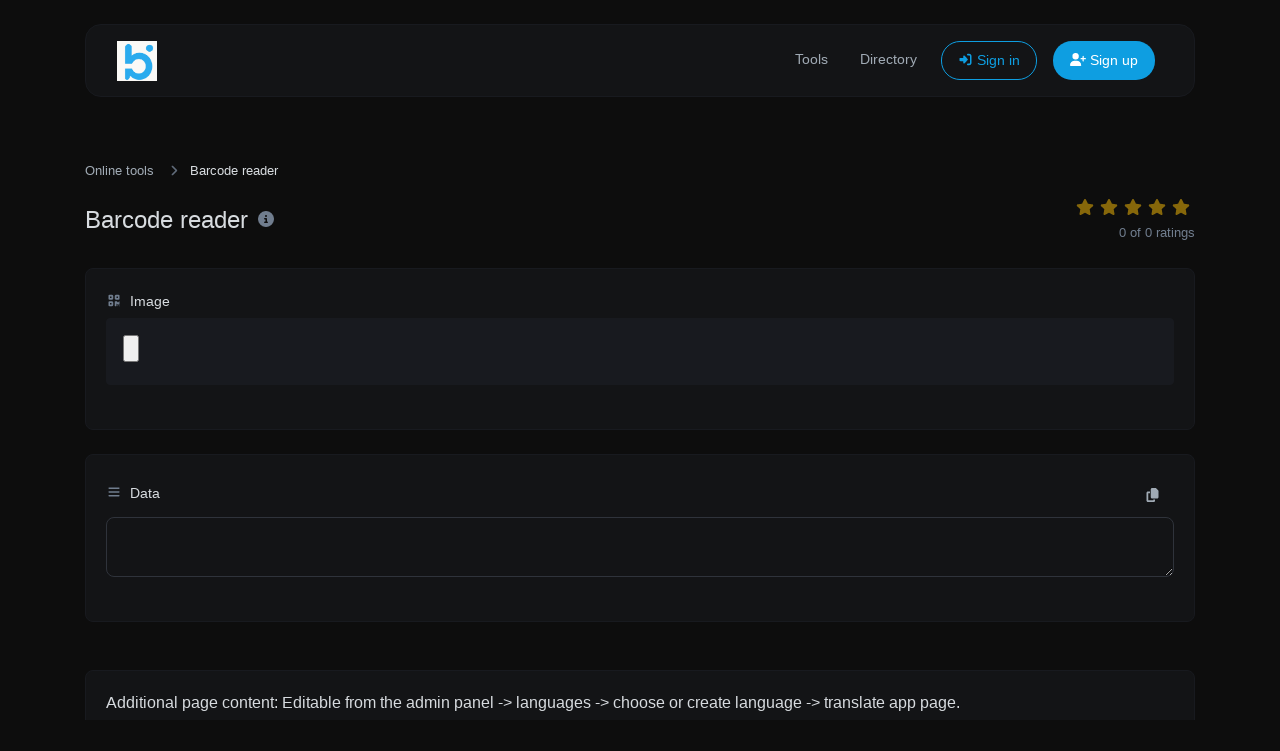

--- FILE ---
content_type: text/html; charset=UTF-8
request_url: https://biolinkplus.com/tools/barcode-reader
body_size: 11796
content:
<!DOCTYPE html>
<html lang="en" dir="ltr">
    <head>
        <title>Barcode reader - Bio Link Plus</title>
        <base href="https://biolinkplus.com/">
        <meta charset="UTF-8">
        <meta name="viewport" content="width=device-width, initial-scale=1, shrink-to-fit=no" />

        
                    <meta name="description" content="Upload a Barcode image and extract the data out of it." />
                
        <!-- Open graph / Twitter markup -->
<meta property="og:type" content="website" />
<meta property="og:url" content="https://biolinkplus.com/tools/barcode-reader" />
<meta property="og:title" content="Barcode reader - Bio Link Plus" />
<meta property="og:description" content="Upload a Barcode image and extract the data out of it." />
<meta property="og:image" content="https://biolinkplus.com/uploads/main/08a76d62388687191ec40b56bd552482.png" />
<meta property="og:site_name" content="Bio Link Plus" />
<meta name="twitter:card" content="summary_large_image" />
<meta name="twitter:site" content="@smartautotool" />
<meta name="twitter:url" content="https://biolinkplus.com/tools/barcode-reader" />
<meta name="twitter:title" content="Barcode reader - Bio Link Plus" />
<meta name="twitter:description" content="Upload a Barcode image and extract the data out of it." />
<meta name="twitter:image" content="https://biolinkplus.com/uploads/main/08a76d62388687191ec40b56bd552482.png" />

                    <link rel="canonical" href="https://biolinkplus.com/tools/barcode-reader" />
        
                <meta name="robots" content="noarchive">
        
                    <link rel="alternate" href="https://biolinkplus.com/tools/barcode-reader" hreflang="x-default" />
                                                                                                            <link rel="alternate" href="https://biolinkplus.com/ro/tools/barcode-reader" hreflang="ro" />
                                                                                <link rel="alternate" href="https://biolinkplus.com/test/tools/barcode-reader" hreflang="test" />
                                                        
                    <link href="https://biolinkplus.com/uploads/main/9540da7eb3358a9b53d7567ecef1ccd2.png" rel="icon" />
        
        <link href="https://biolinkplus.com/themes/altum/assets/css/custom-bootstrap/bootstrap-dark.min.css?v=6000" id="css_theme_style" rel="stylesheet" media="screen,print">
                    <link href="https://biolinkplus.com/themes/altum/assets/css/custom.css?v=6000" rel="stylesheet" media="screen,print">
        
        
        
                    <!-- Pixel Code for https://proofoplus.com/ -->
<script async src="https://proofoplus.com/pixel/lkc9eeptovgsdz60l1ft6bryxocsocrc"></script>
<!-- END Pixel Code -->

<!-- Pixel Code for https://analytics.smartautotool.com/ -->
<script defer src="https://analytics.smartautotool.com/pixel/zodDgQBCx7ySd3Ww" data-ignore-dnt="true"></script>
<!-- END Pixel Code -->        
            </head>

    <body class="index  cc--darkmode" data-theme-style="dark">
        
                
                
                
        

    
        

    <div class="modal fade" id="ad_blocker_detector_modal" data-backdrop="static" data-keyboard="false" tabindex="-1" role="dialog" aria-hidden="true">
        <div class="modal-dialog modal-dialog-centered" role="document">
            <div class="modal-content">

                <div class="modal-body">
                    <div class="d-flex justify-content-between mb-3">
                        <h5 class="modal-title">
                            <i class="fas fa-fw fa-sm fa-eye text-dark mr-2"></i>
                            Ad blocker detected                        </h5>

                                            </div>

                    <p class="text-muted">We serve ads so we can keep our website running. Please disable your ad blockers.</p>

                    <div class="mt-4">
                        <a href="#" class="btn btn-block btn-primary" onClick="event.preventDefault();window.location.reload();">I've disabled the ad blocker</a>
                    </div>
                </div>

            </div>
        </div>
    </div>

            
    <div id="spotlight_wrapper" class="spotlight-wrapper d-none" aria-hidden="true">
        <div class="container spotlight-modal">

            <form id="spotlight_form" action="" method="get" role="form">
                <input type="hidden" name="global_token" value="6d1261e3df8c31ffbfdd07fe25122509" />

                <input id="spotlight_search" type="search" name="search" class="form-control" required="required" autocomplete="off" placeholder="🔎 Search & go to a page..." aria-label="Search" />

                <div id="spotlight_results" class="spotlight-results mt-3"></div>

                <div id="spotlight_no_data" class="my-3 p-3 bg-gray-50 rounded-2x position-relative text-center" style="display:none;">
                    <span class="text-muted">No data available</span>
                </div>
            </form>
        </div>
    </div>

    
                    
        <div class="container pt-4">
            
<nav id="navbar" class="navbar navbar-main navbar-expand-lg navbar-light mb-6 index-highly-rounded border border-gray-100">
    <div class="container">
        <a
                class="navbar-brand d-flex"
                href="https://biolinkplus.com/"
                data-logo
                data-light-value="https://biolinkplus.com/uploads/main/78a27c0b31af382f47d1ca434b3c4f6a.png"
                data-light-class="img-fluid navbar-logo"
                data-light-tag="img"
                data-dark-value="https://biolinkplus.com/uploads/main/3b56bccbef38c663024656d58f2cc97a.png"
                data-dark-class="img-fluid navbar-logo"
                data-dark-tag="img"
        >
                            <img src="https://biolinkplus.com/uploads/main/3b56bccbef38c663024656d58f2cc97a.png" class="img-fluid navbar-logo" alt="Website logo" />
                    </a>

        <button class="btn navbar-custom-toggler d-lg-none" type="button" data-toggle="collapse" data-target="#main_navbar" aria-controls="main_navbar" aria-expanded="false" aria-label="Toggle navigation">
            <i class="fas fa-fw fa-bars"></i>
        </button>

        <div class="collapse navbar-collapse justify-content-end" id="main_navbar">
            <ul class="navbar-nav">

                
                                    <li class="nav-item"><a class="nav-link" href="https://biolinkplus.com/tools">Tools</a></li>
                
                                    <li class="nav-item"><a class="nav-link" href="https://biolinkplus.com/directory">Directory</a></li>
                
                
                    <li class="nav-item d-flex align-items-center">
                        <a class="btn btn-sm btn-outline-primary" href="https://biolinkplus.com/login"><i class="fas fa-fw fa-sm fa-sign-in-alt"></i> Sign in</a>
                    </li>

                                            <li class="nav-item d-flex align-items-center">
                            <a class="btn btn-sm btn-primary" href="https://biolinkplus.com/register"><i class="fas fa-fw fa-sm fa-user-plus"></i> Sign up</a>
                        </li>
                    
                
            </ul>
        </div>
    </div>
</nav>
        </div>

            <div class="container my-3 d-print-none"><script async src="https://pagead2.googlesyndication.com/pagead/js/adsbygoogle.js?client=ca-pub-5825808168291745"
     crossorigin="anonymous"></script></div>

        <main class="altum-animate altum-animate-fill-none altum-animate-fade-in">
            
<div class="container">
    
            <nav aria-label="breadcrumb">
            <ol class="custom-breadcrumbs small">
                <li><a href="https://biolinkplus.com/tools">Online tools</a> <i class="fas fa-fw fa-angle-right"></i></li>
                <li class="active" aria-current="page">Barcode reader</li>
            </ol>
        </nav>
    
    <div class="row mb-4">
        <div class="col-12 col-lg d-flex align-items-center mb-3 mb-lg-0 text-truncate">
            <h1 class="h4 m-0 text-truncate">Barcode reader</h1>

            <div class="ml-2">
                <span data-toggle="tooltip" title="Upload a Barcode image and extract the data out of it.">
                    <i class="fas fa-fw fa-info-circle text-muted"></i>
                </span>
            </div>
        </div>

        
    <div id="rating" class="col-12 col-lg-auto d-flex flex-column">
        <div class="d-flex align-items-center flex-row-reverse justify-content-lg-end" style="justify-content: start;">
                        <span class="rating-star" data-rating="5">
                <i class="fas fa-fw fa-star mr-1" style="opacity: 0.5;"></i>
            </span>

                        <span class="rating-star" data-rating="4">
                <i class="fas fa-fw fa-star mr-1" style="opacity: 0.5;"></i>
            </span>

                        <span class="rating-star" data-rating="3">
                <i class="fas fa-fw fa-star mr-1" style="opacity: 0.5;"></i>
            </span>

                        <span class="rating-star" data-rating="2">
                <i class="fas fa-fw fa-star mr-1" style="opacity: 0.5;"></i>
            </span>

                        <span class="rating-star" data-rating="1">
                <i class="fas fa-fw fa-star mr-1" style="opacity: 0.5;"></i>
            </span>
        </div>

        <div class="text-lg-right">
            <small class="text-muted">
                <span id="average-rating">0</span> of <span id="total-ratings">0</span> ratings            </small>
        </div>
    </div>

    
    
    </div>

    <div class="card">
        <div class="card-body">

            <form id="tool_form" action="" method="post" role="form" enctype="multipart/form-data">
                <input type="hidden" name="token" value="ae3204caa6ea575712edf010107ca62e" />

                <div class="form-group">
                    <label for="image"><i class="fas fa-fw fa-qrcode fa-sm text-muted mr-1"></i> Image</label>
                    <input type="file" id="image" name="image" accept=".png, .jpg, .jpeg, .svg, .webp" class="form-control-file altum-file-input " required="required" />
                                    </div>
            </form>

        </div>
    </div>

    <div class="mt-4">
        <div class="card">
            <div class="card-body">

                <div class="form-group">
                    <div class="d-flex justify-content-between align-items-center">
                        <label for="result"><i class="fas fa-fw fa-bars fa-sm text-muted mr-1"></i> Data</label>
                        <div>
                            <button
                                    type="button"
                                    class="btn btn-link text-secondary"
                                    data-toggle="tooltip"
                                    title="Copy to clipboard"
                                    aria-label="Copy to clipboard"
                                    data-copy="Copy to clipboard"
                                    data-copied="Copied!"
                                    data-clipboard-target="#result"
                                    data-clipboard-text
                            >
                                <i class="fas fa-fw fa-sm fa-copy"></i>
                            </button>
                        </div>
                    </div>
                    <textarea id="result" class="form-control"></textarea>
                </div>

            </div>
        </div>
    </div>

    
    <div class="card mt-5">
        <div class="card-body">
            Additional page content: Editable from the admin panel -> languages -> choose or create language -> translate app page.        </div>
    </div>

<div class="mt-5">
    <h2 class="small font-weight-bold text-uppercase text-muted mb-3"><i class="fas fa-fw fa-sm fa-share-alt text-primary mr-1"></i> Share</h2>
    <div class="card">
        <div class="card-body">
            <div class="d-flex align-items-center justify-content-between flex-wrap gap-3">
                
    
    
    
    
    
    
    
    
    
    
    
    
    
    
            </div>
        </div>
    </div>
</div>


    
    
    <div class="mt-5">
        <h2 class="small font-weight-bold text-uppercase text-muted mb-3"><i class="fas fa-fw fa-sm fa-tools text-primary mr-1"></i> Similar tools</h2>

        <div class="row m-n3" id="similar_tools">
                                                            
                    
<div class="col-12 col-md-6 col-lg-4 p-3 position-relative" data-tool-id="qr_code_reader" data-tool-name="QR code reader" data-tool-category="">
    <div class="card d-flex flex-column h-100 overflow-hidden">
        <div class="card-body text-truncate">
            <div class="bg-primary-100 d-flex align-items-center justify-content-center rounded tool-icon mb-2">
                <i class="fas fa-qrcode fa-fw text-primary-600"></i>
            </div>

            <a href="https://biolinkplus.com/tools/qr-code-reader" class="stretched-link text-decoration-none text-dark">
                <strong>QR code reader</strong>
            </a>
            <p class="text-truncate text-muted small m-0">Upload a QR code image and extract the data out of it.</p>

                            <div class="mt-3 row">
                                        <div class="col px-3">
                        <div class="badge badge-gray-100 w-100" data-toggle="tooltip" title="Total views">
                            <i class="fas fa-fw fa-sm fa-eye mr-1"></i> 1,079                        </div>
                    </div>
                    
                                        <div class="col px-3">
                        <div class="badge badge-gray-100 w-100" data-toggle="tooltip" title="tools.total_submissions">
                            <i class="fas fa-fw fa-sm fa-check mr-1"></i> 0                        </div>
                    </div>
                                    </div>
                    </div>
    </div>
</div>

                                    </div>
    </div>


    
    
    <div class="mt-5">
        <h2 class="small font-weight-bold text-uppercase text-muted mb-3"><i class="fas fa-fw fa-sm fa-star text-primary mr-1"></i> Popular tools</h2>

        <div class="row m-n3" id="popular_tools">
                                                            
                    
<div class="col-12 col-md-6 col-lg-4 p-3 position-relative" data-tool-id="whois_lookup" data-tool-name="Whois Lookup" data-tool-category="">
    <div class="card d-flex flex-column h-100 overflow-hidden">
        <div class="card-body text-truncate">
            <div class="bg-primary-100 d-flex align-items-center justify-content-center rounded tool-icon mb-2">
                <i class="fas fa-fingerprint fa-fw text-primary-600"></i>
            </div>

            <a href="https://biolinkplus.com/tools/whois-lookup" class="stretched-link text-decoration-none text-dark">
                <strong>Whois Lookup</strong>
            </a>
            <p class="text-truncate text-muted small m-0">Get all possible details about a domain name.</p>

                            <div class="mt-3 row">
                                        <div class="col px-3">
                        <div class="badge badge-gray-100 w-100" data-toggle="tooltip" title="Total views">
                            <i class="fas fa-fw fa-sm fa-eye mr-1"></i> 1,201                        </div>
                    </div>
                    
                                        <div class="col px-3">
                        <div class="badge badge-gray-100 w-100" data-toggle="tooltip" title="tools.total_submissions">
                            <i class="fas fa-fw fa-sm fa-check mr-1"></i> 0                        </div>
                    </div>
                                    </div>
                    </div>
    </div>
</div>

                                                                
                    
<div class="col-12 col-md-6 col-lg-4 p-3 position-relative" data-tool-id="youtube_timestamp_link_generator" data-tool-name="YouTube Timestamp link generator" data-tool-category="">
    <div class="card d-flex flex-column h-100 overflow-hidden">
        <div class="card-body text-truncate">
            <div class="bg-primary-100 d-flex align-items-center justify-content-center rounded tool-icon mb-2">
                <i class="fab fa-youtube fa-fw text-primary-600"></i>
            </div>

            <a href="https://biolinkplus.com/tools/youtube-timestamp-link-generator" class="stretched-link text-decoration-none text-dark">
                <strong>YouTube Timestamp link generator</strong>
            </a>
            <p class="text-truncate text-muted small m-0">Generated youtube links with exact start timestamp, helpful for mobile users.</p>

                            <div class="mt-3 row">
                                        <div class="col px-3">
                        <div class="badge badge-gray-100 w-100" data-toggle="tooltip" title="Total views">
                            <i class="fas fa-fw fa-sm fa-eye mr-1"></i> 1,181                        </div>
                    </div>
                    
                                        <div class="col px-3">
                        <div class="badge badge-gray-100 w-100" data-toggle="tooltip" title="tools.total_submissions">
                            <i class="fas fa-fw fa-sm fa-check mr-1"></i> 0                        </div>
                    </div>
                                    </div>
                    </div>
    </div>
</div>

                                                                
                    
<div class="col-12 col-md-6 col-lg-4 p-3 position-relative" data-tool-id="ssl_lookup" data-tool-name="SSL Lookup" data-tool-category="">
    <div class="card d-flex flex-column h-100 overflow-hidden">
        <div class="card-body text-truncate">
            <div class="bg-primary-100 d-flex align-items-center justify-content-center rounded tool-icon mb-2">
                <i class="fas fa-lock fa-fw text-primary-600"></i>
            </div>

            <a href="https://biolinkplus.com/tools/ssl-lookup" class="stretched-link text-decoration-none text-dark">
                <strong>SSL Lookup</strong>
            </a>
            <p class="text-truncate text-muted small m-0">Get all possible details about an SSL certificate.</p>

                            <div class="mt-3 row">
                                        <div class="col px-3">
                        <div class="badge badge-gray-100 w-100" data-toggle="tooltip" title="Total views">
                            <i class="fas fa-fw fa-sm fa-eye mr-1"></i> 1,176                        </div>
                    </div>
                    
                                        <div class="col px-3">
                        <div class="badge badge-gray-100 w-100" data-toggle="tooltip" title="tools.total_submissions">
                            <i class="fas fa-fw fa-sm fa-check mr-1"></i> 0                        </div>
                    </div>
                                    </div>
                    </div>
    </div>
</div>

                                                                
                    
<div class="col-12 col-md-6 col-lg-4 p-3 position-relative" data-tool-id="safe_url_checker" data-tool-name="Safe URL checker" data-tool-category="">
    <div class="card d-flex flex-column h-100 overflow-hidden">
        <div class="card-body text-truncate">
            <div class="bg-primary-100 d-flex align-items-center justify-content-center rounded tool-icon mb-2">
                <i class="fab fa-google fa-fw text-primary-600"></i>
            </div>

            <a href="https://biolinkplus.com/tools/safe-url-checker" class="stretched-link text-decoration-none text-dark">
                <strong>Safe URL checker</strong>
            </a>
            <p class="text-truncate text-muted small m-0">Check if the URL is banned and marked as safe/unsafe by Google.</p>

                            <div class="mt-3 row">
                                        <div class="col px-3">
                        <div class="badge badge-gray-100 w-100" data-toggle="tooltip" title="Total views">
                            <i class="fas fa-fw fa-sm fa-eye mr-1"></i> 1,171                        </div>
                    </div>
                    
                                        <div class="col px-3">
                        <div class="badge badge-gray-100 w-100" data-toggle="tooltip" title="tools.total_submissions">
                            <i class="fas fa-fw fa-sm fa-check mr-1"></i> 0                        </div>
                    </div>
                                    </div>
                    </div>
    </div>
</div>

                                                                
                    
<div class="col-12 col-md-6 col-lg-4 p-3 position-relative" data-tool-id="utm_link_generator" data-tool-name="UTM link generator" data-tool-category="">
    <div class="card d-flex flex-column h-100 overflow-hidden">
        <div class="card-body text-truncate">
            <div class="bg-primary-100 d-flex align-items-center justify-content-center rounded tool-icon mb-2">
                <i class="fas fa-external-link-alt fa-fw text-primary-600"></i>
            </div>

            <a href="https://biolinkplus.com/tools/utm-link-generator" class="stretched-link text-decoration-none text-dark">
                <strong>UTM link generator</strong>
            </a>
            <p class="text-truncate text-muted small m-0">Easily add UTM valid parameters and generate a UTM trackable link.</p>

                            <div class="mt-3 row">
                                        <div class="col px-3">
                        <div class="badge badge-gray-100 w-100" data-toggle="tooltip" title="Total views">
                            <i class="fas fa-fw fa-sm fa-eye mr-1"></i> 1,163                        </div>
                    </div>
                    
                                        <div class="col px-3">
                        <div class="badge badge-gray-100 w-100" data-toggle="tooltip" title="tools.total_submissions">
                            <i class="fas fa-fw fa-sm fa-check mr-1"></i> 0                        </div>
                    </div>
                                    </div>
                    </div>
    </div>
</div>

                                                                
                    
<div class="col-12 col-md-6 col-lg-4 p-3 position-relative" data-tool-id="md5_generator" data-tool-name="MD5 generator" data-tool-category="">
    <div class="card d-flex flex-column h-100 overflow-hidden">
        <div class="card-body text-truncate">
            <div class="bg-primary-100 d-flex align-items-center justify-content-center rounded tool-icon mb-2">
                <i class="fas fa-hashtag fa-fw text-primary-600"></i>
            </div>

            <a href="https://biolinkplus.com/tools/md5-generator" class="stretched-link text-decoration-none text-dark">
                <strong>MD5 generator</strong>
            </a>
            <p class="text-truncate text-muted small m-0">Generate an MD5 hash of 32 characters length for any string input.</p>

                            <div class="mt-3 row">
                                        <div class="col px-3">
                        <div class="badge badge-gray-100 w-100" data-toggle="tooltip" title="Total views">
                            <i class="fas fa-fw fa-sm fa-eye mr-1"></i> 1,162                        </div>
                    </div>
                    
                                        <div class="col px-3">
                        <div class="badge badge-gray-100 w-100" data-toggle="tooltip" title="tools.total_submissions">
                            <i class="fas fa-fw fa-sm fa-check mr-1"></i> 0                        </div>
                    </div>
                                    </div>
                    </div>
    </div>
</div>

                                                                        </div>
    </div>
</div>



        </main>

            <div class="container my-3 d-print-none"><script async src="https://pagead2.googlesyndication.com/pagead/js/adsbygoogle.js?client=ca-pub-5825808168291745"
     crossorigin="anonymous"></script></div>

        <div class="container d-print-none">
            <footer class="footer app-footer">
                
<div class="d-flex flex-column flex-lg-row justify-content-between mb-3">
    <div class="mb-3 mb-lg-0">
        <a
            class="h5 footer-heading"
            href="https://biolinkplus.com/"
            data-logo
            data-light-value="https://biolinkplus.com/uploads/main/78a27c0b31af382f47d1ca434b3c4f6a.png"
            data-light-class="mb-2 footer-logo"
            data-light-tag="img"
            data-dark-value="https://biolinkplus.com/uploads/main/3b56bccbef38c663024656d58f2cc97a.png"
            data-dark-class="mb-2 footer-logo"
            data-dark-tag="img"
        >
                            <img src="https://biolinkplus.com/uploads/main/3b56bccbef38c663024656d58f2cc97a.png" class="mb-2 footer-logo" alt="Website logo" />
                    </a>
        <div class="text-muted">Copyright © 2026 Bio Link Plus.</div>
    </div>

    <div class="d-flex flex-row flex-truncate">
                    <div class="dropdown mr-3 ml-lg-3 mr-lg-0">
                <button type="button" class="btn btn-link text-decoration-none p-0" id="language_switch" data-tooltip data-tooltip-hide-on-click title="Choose language" data-toggle="dropdown" aria-haspopup="true" aria-expanded="false">
                    <i class="fas fa-fw fa-sm fa-language mr-1"></i> english                </button>

                <div class="dropdown-menu dropdown-menu-right" aria-labelledby="language_switch">
                                                                                                    <a href="https://biolinkplus.com/en/tools/barcode-reader" class="dropdown-item" data-set-language="english">
                                                                    <i class="fas fa-fw fa-sm fa-check mr-2 text-success"></i>
                                
                                english                            </a>
                                                                                                                            <a href="https://biolinkplus.com/ro/tools/barcode-reader" class="dropdown-item" data-set-language="romanian">
                                                                                                            <i class="fas fa-fw fa-sm fa-circle-notch mr-2 text-muted"></i>
                                                                    
                                romanian                            </a>
                                                                                                                            <a href="https://biolinkplus.com/test/tools/barcode-reader" class="dropdown-item" data-set-language="test">
                                                                                                            <i class="fas fa-fw fa-sm fa-circle-notch mr-2 text-muted"></i>
                                                                    
                                test                            </a>
                                                            </div>
            </div>

                    
        
        
                    <div class="mr-3 ml-lg-3 mr-lg-0">
                <button type="button" id="switch_theme_style" class="btn btn-link text-decoration-none p-0" data-toggle="tooltip" title="Switch to Light (CMD/CTRL + I)" aria-label="Switch to Light (CMD/CTRL + I)" data-title-theme-style-light="Switch to Light (CMD/CTRL + I)" data-title-theme-style-dark="Switch to Dark (CMD/CTRL + I)">
                    <span data-theme-style="light" class="d-none"><i class="fas fa-fw fa-sm fa-sun text-warning"></i></span>
                    <span data-theme-style="dark" class=""><i class="fas fa-fw fa-sm fa-moon"></i></span>
                </button>
            </div>

                        </div>
</div>

<div class="row">
    <div class="col-12 col-lg mb-3 mb-lg-0">
        <ul class="list-style-none d-flex flex-column flex-lg-row flex-wrap m-0">
                            <li class="mb-2 mr-lg-3"><a href="https://biolinkplus.com/blog">Blog</a></li>
            
                                                <li class="mb-2 mr-lg-3"><a href="https://biolinkplus.com/affiliate">Affiliate</a></li>
                            
                            <li class="mb-2 mr-lg-3"><a href="https://biolinkplus.com/contact">Contact</a></li>
            
                            <li class="mb-2 mr-lg-3"><a href="#" data-cc="show-preferencesModal">Cookies</a></li>
            
            
                                                <li class="mb-2 mr-lg-3">
                        <a href="https://biolinkplus.com/" target="_blank">
                            
                            Built with Love                        </a>
                    </li>
                                    <li class="mb-2 mr-lg-3">
                        <a href="https://biolinkplus.com/page/terms" target="_self">
                            
                            Terms                        </a>
                    </li>
                                    <li class="mb-2 mr-lg-3">
                        <a href="https://biolinkplus.com/page/privacy-policy" target="_self">
                            
                            Privacy Policy                        </a>
                    </li>
                                    <li class="mb-2 mr-lg-3">
                        <a href="https://smartautotool.com" target="_blank">
                            
                            Software by Smart Auto Tool                        </a>
                    </li>
                                    </ul>
    </div>


    <div class="col-12 col-lg-auto">
        <div class="d-flex flex-wrap">
                                                                            <a href="https://youtube.com/channel/UCG8_9MuP0krfIEmMShivpPA" class="mr-2 mr-lg-0 ml-lg-2 mb-2" target="_blank" rel="noreferrer" data-toggle="tooltip" title="YouTube">
                        <i class="fab fa-youtube fa-fw fa-lg"></i>
                    </a>
                                                                <a href="https://facebook.com/smartautotool" class="mr-2 mr-lg-0 ml-lg-2 mb-2" target="_blank" rel="noreferrer" data-toggle="tooltip" title="Facebook">
                        <i class="fab fa-facebook fa-fw fa-lg"></i>
                    </a>
                                                                <a href="https://x.com/smartautotool" class="mr-2 mr-lg-0 ml-lg-2 mb-2" target="_blank" rel="noreferrer" data-toggle="tooltip" title="X">
                        <i class="fab fa-x-twitter fa-fw fa-lg"></i>
                    </a>
                                                                <a href="https://instagram.com/smartautotool" class="mr-2 mr-lg-0 ml-lg-2 mb-2" target="_blank" rel="noreferrer" data-toggle="tooltip" title="Instagram">
                        <i class="fab fa-instagram fa-fw fa-lg"></i>
                    </a>
                                                                                            <a href="https://linkedin.com/company/smartautotool" class="mr-2 mr-lg-0 ml-lg-2 mb-2" target="_blank" rel="noreferrer" data-toggle="tooltip" title="LinkedIn">
                        <i class="fab fa-linkedin fa-fw fa-lg"></i>
                    </a>
                                                                <a href="https://wa.me/917009556505" class="mr-2 mr-lg-0 ml-lg-2 mb-2" target="_blank" rel="noreferrer" data-toggle="tooltip" title="WhatsApp">
                        <i class="fab fa-whatsapp fa-fw fa-lg"></i>
                    </a>
                                                                <a href="mailto:info@biolinkplus.com" class="mr-2 mr-lg-0 ml-lg-2 mb-2" target="_blank" rel="noreferrer" data-toggle="tooltip" title="Email">
                        <i class="fas fa-envelope fa-fw fa-lg"></i>
                    </a>
                                    </div>
    </div>
</div>
            </footer>
        </div>

        
        
<input type="hidden" name="global_site_url" value="https://biolinkplus.com/" />
<input type="hidden" name="global_url" value="https://biolinkplus.com/" />
<input type="hidden" name="global_token" value="6d1261e3df8c31ffbfdd07fe25122509" />
<input type="hidden" name="global_number_decimal_point" value="." />
<input type="hidden" name="global_number_thousands_separator" value="," />

<script>
    'use strict';
    
    /* Some global variables */
    window.altum = {};
    let global_token = document.querySelector('input[name="global_token"]').value;
    let site_url = document.querySelector('input[name="global_site_url"]').value;
    let url = document.querySelector('input[name="global_url"]').value;
    let decimal_point = document.querySelector('[name="global_number_decimal_point"]').value;
    let thousands_separator = document.querySelector('[name="global_number_thousands_separator"]').value;
</script>

                    <script src="https://biolinkplus.com/themes/altum/assets/js/libraries/jquery.min.js?v=6000"></script>
                    <script src="https://biolinkplus.com/themes/altum/assets/js/libraries/popper.min.js?v=6000"></script>
                    <script src="https://biolinkplus.com/themes/altum/assets/js/libraries/bootstrap.min.js?v=6000"></script>
                    <script src="https://biolinkplus.com/themes/altum/assets/js/custom.js?v=6000"></script>
        
                    <script src="https://biolinkplus.com/themes/altum/assets/js/libraries/fontawesome.min.js?v=6000" defer></script>
                    <script src="https://biolinkplus.com/themes/altum/assets/js/libraries/fontawesome-solid.min.js?v=6000" defer></script>
                    <script src="https://biolinkplus.com/themes/altum/assets/js/libraries/fontawesome-brands.modified.js?v=6000" defer></script>
        
            <script>
        'use strict'

        let current_rating = localStorage.getItem('8bc17c58461a0f9b230ea419587a96e2_barcode_reader_rating');
        if(current_rating) {
            document.querySelector(`[data-rating="${current_rating}"]`).classList.add('rating-star-chosen');
        }

        document.querySelectorAll('[data-rating]').forEach(star => {
            star.addEventListener('click', async event => {
                let cooldown_ms = 5000; /* 5 second cooldown */
                let last_rating_time = parseInt(localStorage.getItem('8bc17c58461a0f9b230ea419587a96e2_barcode_reader_rating_time') || '0', 10);
                let now = Date.now();

                /* Block if user is within cooldown */
                if(now - last_rating_time < cooldown_ms) {
                    return;
                }

                localStorage.setItem('8bc17c58461a0f9b230ea419587a96e2_barcode_reader_rating_time', now);

                let element = event.currentTarget;
                let rating = element.getAttribute('data-rating');
                let tool_id = "barcode_reader";

                /* Prepare form data */
                let form = new FormData();
                form.set('global_token', global_token)
                form.set('tool_id', tool_id);
                form.set('rating', rating);

                const response = await fetch(`${url}tools-rating`, {
                    method: 'post',
                    body: form
                });

                let data = null;
                try {
                    data = await response.json();
                } catch (error) {}

                if(!response.ok) {}

                if(data.status == 'error') {

                } else if(data.status == 'success') {
                    localStorage.setItem('8bc17c58461a0f9b230ea419587a96e2_barcode_reader_rating', rating);

                    /* Remove previous chosen star if needed */
                    let chosen_rating = document.querySelector('.rating-star-chosen');
                    if(chosen_rating) {
                        chosen_rating.classList.remove('rating-star-chosen');
                    }

                    /* Add class to show that it has been rated */
                    element.classList.add('rating-star-chosen');

                    /* Update ratings and avg */
                    document.querySelector('#average-rating').textContent = data.details.new_average_rating;
                    document.querySelector('#total-ratings').textContent = data.details.new_total_ratings;
                }

            });
        });
    </script>
        <script type="application/ld+json">
        {
            "@context": "https://schema.org",
            "@type": "SoftwareApplication",
            "name": "Online tools - Bio Link Plus",
            "url": "https://biolinkplus.com/tools/barcode-reader",
            "applicationCategory": "WebApplication"
                    }
    </script>
        <script>
    'use strict';
    
        document.querySelectorAll('[data-native-share]').forEach(element => {
            if(navigator.share) {
                element.classList.remove('d-none');
                element.addEventListener('click', event => {
                    navigator.share({
                        title: document.title,
                        url: "https://biolinkplus.com/tools/barcode-reader"
                    }).catch(error => {});
                })
            }
        })
    </script>
<script type="application/ld+json">
    {
        "@context": "https://schema.org",
        "@type": "BreadcrumbList",
        "itemListElement": [
            {
                "@type": "ListItem",
                "position": 1,
                "name": "Your all-in-one social tool",
                    "item": "https://biolinkplus.com/"
                },
                {
                    "@type": "ListItem",
                    "position": 2,
                    "name": "Online tools",
                    "item": "https://biolinkplus.com/tools"
                },
                {
                    "@type": "ListItem",
                    "position": 3,
                    "name": "Barcode reader",
                    "item": "https://biolinkplus.com/tools/barcode-reader"
                }
            ]
        }
</script>
<script src="https://biolinkplus.com/themes/altum/assets/js/libraries/clipboard.min.js?v=6000"></script>

<script>
    'use strict';
    
/* Simple copy */
    let data_copy_elements = document.querySelectorAll('[data-copy=""]');

    if(data_copy_elements.length) {
        data_copy_elements.forEach(element => {
            element.classList.add('cursor-pointer');
            element.setAttribute('data-toggle', 'tooltip');
            element.setAttribute('title', "Copy to clipboard");
            element.setAttribute('data-clipboard-text', element.innerText.trim());
            element.setAttribute('data-copy', "Copy to clipboard");
            element.setAttribute('data-copied', "Copied!");
        });

        tooltips_initiate();
    }

    let clipboard = new ClipboardJS('[data-clipboard-text],[data-clipboard-target]');

    /* Copy full url handler */
    $('[data-clipboard-text],[data-clipboard-target]').on('click', event => {
        let copy = event.currentTarget.dataset.copy;
        let copied = event.currentTarget.dataset.copied;

        $(event.currentTarget).attr('data-original-title', copied).tooltip('show');

        setTimeout(() => {
            $(event.currentTarget).attr('data-original-title', copy);
        }, 500);
    });
</script>
<script src="https://biolinkplus.com/themes/altum/assets/js/libraries/html5-qrcode.min.js?v=6000"></script>

<script>
    'use strict';
    
const html5QrCode = new Html5Qrcode('image', {
        formatsToSupport: [
            Html5QrcodeSupportedFormats.CODABAR,
            Html5QrcodeSupportedFormats.CODE_39,
            Html5QrcodeSupportedFormats.CODE_93,
            Html5QrcodeSupportedFormats.CODE_128,
            Html5QrcodeSupportedFormats.DATA_MATRIX,
            Html5QrcodeSupportedFormats.MAXICODE,
            Html5QrcodeSupportedFormats.ITF,
            Html5QrcodeSupportedFormats.EAN_13,
            Html5QrcodeSupportedFormats.EAN_8,
            Html5QrcodeSupportedFormats.PDF_417,
            Html5QrcodeSupportedFormats.RSS_14,
            Html5QrcodeSupportedFormats.RSS_EXPANDED,
            Html5QrcodeSupportedFormats.UPC_A,
            Html5QrcodeSupportedFormats.UPC_E,
            Html5QrcodeSupportedFormats.UPC_EAN_EXTENSION,
        ]
    });

    const image = document.getElementById('image');
    image.addEventListener('change', event => {
        const file = image.files[0];

        if(!file) {
            return;
        }

        html5QrCode.scanFile(file, true)
            .then(decodedText => {
                document.querySelector('#result').value = decodedText;
            })
            .catch(err => {
                document.querySelector('#result').value = "No data available";
            });
    });
</script>
            <script>
                'use strict';

                document.querySelectorAll('[data-set-language]').forEach(element => element.addEventListener('click', event => {
                    let language = event.currentTarget.getAttribute('data-set-language');
                    set_cookie(`set_language`, language, 90, "\/");
                }));
            </script>
            <script>
    'use strict';
    
    let switch_theme_style = document.querySelector('#switch_theme_style');

    if(switch_theme_style) {
        switch_theme_style.addEventListener('click', event => {
            let theme_style = document.querySelector('body[data-theme-style]').getAttribute('data-theme-style');
            let new_theme_style = theme_style == 'light' ? 'dark' : 'light';

            /* Set a cookie with the new theme style */
            document.cookie = 'theme_style=' + encodeURIComponent(new_theme_style) + '; max-age=' + (30 * 24 * 60 * 60) + '; path="\/"';

            /* Change the css and button on the page */
            let css = document.querySelector(`#css_theme_style`);

            document.querySelector(`body[data-theme-style]`).setAttribute('data-theme-style', new_theme_style);

            switch (new_theme_style) {
                case 'dark':
                    css.setAttribute('href', "https:\/\/biolinkplus.com\/themes\/altum\/assets\/css\/custom-bootstrap\/bootstrap-dark.min.css?v=6000");
                    document.body.classList.add('cc--darkmode');
                    break;

                case 'light':
                    css.setAttribute('href', "https:\/\/biolinkplus.com\/themes\/altum\/assets\/css\/custom-bootstrap\/bootstrap.min.css?v=6000");
                    document.body.classList.remove('cc--darkmode');
                    break;
            }

            /* Refresh the logo/title */
            document.querySelectorAll('[data-logo]').forEach(element => {
                let new_brand_value = element.getAttribute(`data-${new_theme_style}-value`);
                let new_brand_class = element.getAttribute(`data-${new_theme_style}-class`);
                let new_brand_tag = element.getAttribute(`data-${new_theme_style}-tag`)
                let new_brand_html = new_brand_tag == 'img' ? `<img src="${new_brand_value}" class="${new_brand_class}" alt="Website logo" />` : `<${new_brand_tag} class="${new_brand_class}">${new_brand_value}</${new_brand_tag}>`;
                element.innerHTML = new_brand_html;
            });


            document.querySelector(`#switch_theme_style`).setAttribute('data-original-title', document.querySelector(`#switch_theme_style`).getAttribute(`data-title-theme-style-${theme_style}`));
            document.querySelector(`#switch_theme_style [data-theme-style="${new_theme_style}"]`).classList.remove('d-none');
            document.querySelector(`#switch_theme_style [data-theme-style="${theme_style}"]`).classList.add('d-none');

            if (typeof bootstrap !== 'undefined' && typeof bootstrap.Tooltip === 'function' && typeof Popper !== 'undefined') {
                $(`#switch_theme_style`).tooltip('hide').tooltip('show');
            }

            event.preventDefault();
        });

        document.addEventListener('keydown', event => {
            if((event.ctrlKey || event.metaKey) && event.key === 'i') {
                event.preventDefault();
                switch_theme_style.click();

                if (typeof bootstrap !== 'undefined' && typeof bootstrap.Tooltip === 'function' && typeof Popper !== 'undefined') {
                    $(`#switch_theme_style`).tooltip('hide');
                }
            }
        });
    }
</script>
    <script src="https://biolinkplus.com/themes/altum/assets/js/libraries/cookieconsent.js?v=6000"></script>
    <link href="https://biolinkplus.com/themes/altum/assets/css/libraries/cookieconsent.css?v=6000" rel="stylesheet" media="screen">
    <style>
        :root {
            --cc-font-family: inherit;
            --cc-bg: hsla(0, 0%, 100%, 90%);
            --cc-separator-border-color: transparent;

            --cc-modal-border-radius: var(--border-radius);
            --cc-btn-border-radius: var(--border-radius);

            --cc-primary-color:var(--gray-700);
            --cc-secondary-color:var(--gray-600);

            --cc-btn-primary-color: var(--white);
            --cc-btn-primary-bg: var(--primary);
            --cc-btn-primary-hover-bg: var(--primary-600);
            --cc-btn-primary-color-bg: var(--white);
            --cc-btn-primary-hover-color: var(--white);

            --cc-btn-secondary-bg:var(--gray-300);
            --cc-btn-secondary-hover-bg:var(--gray-400);

            --cc-btn-secondary-hover-color: var(--black);
            --cc-btn-secondary-hover-border-color: var(--cc-btn-secondary-hover-bg);
        }

        .cc--darkmode {
            --cc-bg: hsla(0, 0%, 0%, 90%);
            --cc-separator-border-color: transparent;
        }
    </style>

    <script>
    'use strict';
    
        window.addEventListener('load', () => {
            let language_code = document.documentElement.getAttribute('lang');
            let language_direction = document.documentElement.getAttribute('dir');
            let translations = {};

            translations[language_code] = {
                consentModal: {
                    title: "We use cookies \ud83c\udf6a",
                    description: "Hi, this website uses essential cookies to ensure its proper operation and tracking cookies to understand how you interact with it. The latter will be set only after consent.",
                    acceptAllBtn: "Accept all",
                    acceptNecessaryBtn: "Reject all",
                    showPreferencesBtn: "Customize",
                },

                preferencesModal: {
                    title: "Cookie preferences",
                    acceptAllBtn: "Accept all",
                    acceptNecessaryBtn: "Reject all",
                    savePreferencesBtn: "Save settings",
                    closeIconLabel: "Close",
                    sections: [
                        {
                            title: "Cookie usage \ud83d\udce2",
                            description: "We use cookies to ensure the basic functionalities of the website and to enhance your online experience. You can choose for each category to opt-in\/out whenever you want. For more details relative to cookies and other sensitive data, please read the full <a href=\"\" class=\"cc-link\">privacy policy<\/a>."                        },

                        {
                            title: "Strictly necessary cookies",
                            description: "These cookies are essential for the proper functioning of my website. Without these cookies, the website would not work properly.",
                            linkedCategory: 'necessary'
                        },

                                                {
                            title: "Performance and Analytics cookies",
                            description: "These cookies allow the website to remember the choices you have made in the past.",
                            linkedCategory: 'analytics'
                        },
                        
                                                {
                            title: "Advertisement and Targeting cookies",
                            description: "These cookies collect information about how you use the website, which pages you visited and which links you clicked on. All of the data is anonymized and cannot be used to identify you.",
                            linkedCategory: 'targeting'
                        },
                                            ]
                }
            };

            CookieConsent.run({
                categories: {
                    necessary: {
                        enabled: true,
                        readOnly: true,
                    },
                    analytics: {},
                    targeting: {},
                },

                language: {
                    rtl: language_direction == 'rtl' ? language_code : null,
                    default: language_code,
                    autoDetect: 'document',
                    translations
                },

                onFirstConsent: () => {
                    const preferences = CookieConsent.getUserPreferences();
                    window.dispatchEvent(new CustomEvent('cookie_consent_update', { detail: { accepted_categories: preferences.acceptedCategories } }));

                                    },

                onChange: () => {
                    const preferences = CookieConsent.getUserPreferences();
                    window.dispatchEvent(new CustomEvent('cookie_consent_update', { detail: { accepted_categories: preferences.acceptedCategories } }));

                    
                },

                guiOptions: {
                    consentModal: {
                        layout: "cloud",
                        position: "bottom left",
                        flipButtons: false
                    },
                    preferencesModal: {
                        layout: 'box',
                    }
                },
            });
        });
    </script>
        <script>
    'use strict';
    
        let ads_url = 'https://pagead2.googlesyndication.com/pagead/js/adsbygoogle.js';

        let request_ads_to_display = callback => {
            let xhr = new XMLHttpRequest();
            xhr.onreadystatechange = function () {
                if(xhr.readyState == XMLHttpRequest.DONE) {
                    callback(xhr.status === 0 || xhr.responseURL !== ads_url);
                }
            };
            xhr.open('HEAD', ads_url, true);
            xhr.send(null);
        }

        request_ads_to_display(is_blocked => {
            if(is_blocked) {
                setTimeout(() => {
                    $('#ad_blocker_detector_modal').modal('show');
                }, 5 * 1000);
            }

        });
    </script>
        <script>
        'use strict';

        /* ------------------------------
           DOM Elements & Data Storage
        ------------------------------ */
        const spotlight_wrapper = document.getElementById('spotlight_wrapper');
        const spotlight_modal = document.querySelector('.spotlight-modal');
        const spotlight_results = document.querySelector('#spotlight_results');
        let spotlight_results_array = [];

        /* ------------------------------
           Show / Hide Spotlight
        ------------------------------ */
        const spotlight_display = () => {
            spotlight_wrapper.classList.remove('d-none');
            requestAnimationFrame(() => {
                spotlight_wrapper.classList.add('show');
            });
            spotlight_wrapper.setAttribute('aria-hidden', 'false');
            document.querySelector('#spotlight_search').focus();
        };

        const spotlight_hide = () => {
            spotlight_wrapper.classList.remove('show');
            spotlight_wrapper.setAttribute('aria-hidden', 'true');

            setTimeout(() => {
                spotlight_wrapper.classList.add('d-none');
            }, 150);
        };

        /* ------------------------------
           Fetch Pages & Store Locally
        ------------------------------ */
        const spotlight_get_pages = async () => {
            const form = new FormData(document.querySelector('#spotlight_form'));
            const params = new URLSearchParams(form).toString();

            const response = await fetch(`${url}spotlight?global_token=${global_token}`, { method: 'get' });
            let data;

            try {
                data = await response.json();
            } catch (error) {
                return false;
            }

            if(!response.ok || data.status === 'error') {
                return false;
            } else {
                let results = data.details.map(obj => ({ ...obj, clicks: 0 }));
                localStorage.setItem('8bc17c58461a0f9b230ea419587a96e2_spotlight_results', JSON.stringify(results));
            }

            return data.details;
        };

        /* ------------------------------
           Build & Insert All Results Once
        ------------------------------ */
        const build_all_spotlight_results = (pages) => {
            // Sort them once by clicks (descending)
            pages.sort((a, b) => b.clicks - a.clicks);

            // Build in one shot
            let html = '';
            for (const page of pages) {
                // Include lowercase name/url as data attrs for quick toggling
                html += `
            <a
                href="${url}${page.url || ''}"
                target="_blank"
                class="my-3 p-3 bg-gray-50 rounded-2x position-relative text-decoration-none text-reset"
                style="display: block"
                data-spotlight-result-url="${page.url}"
                data-spotlight-result-name="${page.name}"
            >
                <div class="d-flex justify-content-between align-items-center">
                    <div>
                        <span>${page.name}</span>
                        <div class="small text-muted">${page.url ? '/' + page.url : url}</div>
                    </div>
                    <div>
                        <i class="fas fa-fw fa-lg fa-arrow-right text-muted"></i>
                    </div>
                </div>
            </a>
        `;
            }

            spotlight_results.innerHTML = html;

            document.querySelector('#spotlight_no_data').style.display = pages.length ? 'none' : 'block';
        };

        /* ------------------------------
           Toggle Display Instead of Re-rendering
        ------------------------------ */
        const filter_spotlight_results = (search_value) => {
            const spotlight_no_data = document.querySelector('#spotlight_no_data');
            const lower_search = search_value.toLowerCase();
            const links = spotlight_results.querySelectorAll('a[data-spotlight-result-url]');
            let matches = 0;

            links.forEach(link => {
                const page_name = link.getAttribute('data-spotlight-result-name').toLowerCase();
                const page_url = link.getAttribute('data-spotlight-result-url').toLowerCase();

                if(page_name.includes(lower_search) || page_url.includes(lower_search)) {
                    link.style.display = 'block';
                    matches++;
                } else {
                    link.style.display = 'none';
                }
            });

            // If no matches, show #spotlight_no_data
            spotlight_no_data.style.display = matches ? 'none' : 'block';
        };

        /* ------------------------------
           Initial Load
        ------------------------------ */
        const spotlight_init = async () => {

            // Show spinner only once, on load
            spotlight_results.innerHTML = `
        <div class="my-3 p-3 bg-gray-50 rounded-2x position-relative d-flex justify-content-center">
            <div class="spinner-border spinner-border-lg" role="status"></div>
        </div>
    `;

            // If no local results, fetch from server
            if(!get_cookie('spotlight_has_results')) {
                localStorage.removeItem('8bc17c58461a0f9b230ea419587a96e2_spotlight_results');
            }
            if(!localStorage.getItem('8bc17c58461a0f9b230ea419587a96e2_spotlight_results')) {
                const fetched_pages = await spotlight_get_pages();
                spotlight_results_array = fetched_pages || [];
            } else {
                spotlight_results_array = JSON.parse(localStorage.getItem('8bc17c58461a0f9b230ea419587a96e2_spotlight_results'));
            }

            set_cookie('spotlight_has_results', 1, 90, "\/");

            // Now build the entire set
            build_all_spotlight_results(spotlight_results_array);

            // Optional: highlight first result if you want
            const first_link = spotlight_results.querySelector('a');
            if(first_link) {
                first_link.dispatchEvent(new Event('mouseover', { bubbles: true }));
            }
        };

        /* ------------------------------
           Debounced Search on Input
        ------------------------------ */
        let search_timeout;
        const spotlight_process_search = () => {
            if(search_timeout) clearTimeout(search_timeout);
            search_timeout = setTimeout(() => {
                const search = document.querySelector('#spotlight_search').value;

                filter_spotlight_results(search);
            }, 100);
        };

        /* ------------------------------
           Track Clicks via Delegation
        ------------------------------ */
        spotlight_results.addEventListener('click', event => {
            const link = event.target.closest('a[data-spotlight-result-url]');
            if(!link) return;

            const result_url = link.getAttribute('data-spotlight-result-url');
            const page_obj = spotlight_results_array.find(p => p.url === result_url);

            if(page_obj) {
                page_obj.clicks += 1;
                localStorage.setItem('8bc17c58461a0f9b230ea419587a96e2_spotlight_results', JSON.stringify(spotlight_results_array));
            }
        });

        /* ------------------------------
           Keyboard Navigation
        ------------------------------ */
        const navigate_results = direction => {
            // Only get visible links
            const focusable_results = Array
                .from(spotlight_results.querySelectorAll('a'))
                .filter(a => a.style.display !== 'none');

            if(!focusable_results.length) return;

            // Where is the current focus?
            let current_index = focusable_results.indexOf(document.activeElement);

            // If nothing is focused yet, treat it as -1
            if(current_index === -1) current_index = -1;

            // Move up or down among only visible items
            if(direction === 'down') {
                current_index = (current_index + 1) % focusable_results.length;
            } else if(direction === 'up') {
                current_index = (current_index - 1 + focusable_results.length) % focusable_results.length;
            }

            focusable_results[current_index].focus();
        };

        /* ------------------------------
           Global Keydown for CTRL+K, etc.
        ------------------------------ */
        document.addEventListener('keydown', event => {
            if((event.ctrlKey || event.metaKey) && event.key === 'k') {
                event.preventDefault();
                spotlight_wrapper.getAttribute('aria-hidden') === 'true' ? spotlight_display() : spotlight_hide();
            }

            if(spotlight_wrapper.getAttribute('aria-hidden') === 'false') {
                if(event.key === 'Escape') {
                    spotlight_hide();
                } else if(event.key === 'ArrowDown') {
                    event.preventDefault();
                    navigate_results('down');
                } else if(event.key === 'ArrowUp') {
                    event.preventDefault();
                    navigate_results('up');
                } else if(event.key === 'Enter') {
                    /* handle enter if needed */
                } else {
                    document.querySelector('#spotlight_search').focus();
                }
            }
        });

        /* ------------------------------
           Hide on Click Outside
        ------------------------------ */
        spotlight_wrapper.addEventListener('click', event => {
            if(!spotlight_wrapper.classList.contains('d-none') && !spotlight_modal.contains(event.target)) {
                spotlight_hide();
            }
        });

        /* ------------------------------
           Attach Debounced Search
        ------------------------------ */
        ['change','paste','keyup'].forEach(event_type => {
            document.querySelector('#spotlight_search').addEventListener(event_type, spotlight_process_search);
        });

        /* ------------------------------
           Submit Form -> Go to First Result
        ------------------------------ */
        document.querySelector('#spotlight_form').addEventListener('submit', event => {
            event.preventDefault();

            const first_visible = Array
                .from(document.querySelectorAll('#spotlight_results a'))
                .find(a => a.style.display !== 'none');

            if(first_visible) {
                first_visible.click();
            }
        });

        /* ------------------------------
           Kick off initial load
        ------------------------------ */
        (async () => {
            await spotlight_init();
        })();
    </script>
        <style>
        /* Spotlight search */
        .spotlight-wrapper {
            background: hsla(0, 100%, 100%, 0.5);
            position: fixed;
            width: 100%;
            height: 100%;
            z-index: 200;
            display: flex;
            justify-content: center;
            align-items: center;
            opacity: 0;
            transition: opacity .15s;
            pointer-events: none;
        }

        [data-theme-style="dark"] .spotlight-wrapper {
            background: hsla(0, 100%, 0%, 0.5);
        }

        .spotlight-wrapper.show {
            opacity: 1;
            pointer-events: auto;
        }

        .spotlight-modal {
            padding: 2rem;
            border-radius: calc(2*var(--border-radius));
            background: var(--gray-100);
        }

        .spotlight-results {
            overflow-y: scroll;
            max-height: 29rem;
        }

        .spotlight-results a {
            border-radius: calc(2*var(--border-radius));
        }

        .spotlight-results a:focus-visible {
            outline: none;
        }
    </style>
        </body>
</html>


--- FILE ---
content_type: text/html; charset=UTF-8
request_url: https://biolinkplus.com/spotlight?global_token=6d1261e3df8c31ffbfdd07fe25122509
body_size: 82
content:
{"message":"","status":"success","details":[{"name":"Your all-in-one social tool","url":""},{"name":"Sign in","url":"login"},{"name":"Sign up","url":"register"},{"name":"Resend activation","url":"resend-activation"},{"name":"Lost password","url":"lost-password"},{"name":"Plan","url":"plan"},{"name":"Contact","url":"contact"},{"name":"Affiliate","url":"affiliate"},{"name":"Blog","url":"blog"},{"name":"Pages","url":"pages"}]}

--- FILE ---
content_type: text/html; charset=utf-8
request_url: https://www.google.com/recaptcha/api2/aframe
body_size: 269
content:
<!DOCTYPE HTML><html><head><meta http-equiv="content-type" content="text/html; charset=UTF-8"></head><body><script nonce="XynV4RjtdBrQwElwCB6G8Q">/** Anti-fraud and anti-abuse applications only. See google.com/recaptcha */ try{var clients={'sodar':'https://pagead2.googlesyndication.com/pagead/sodar?'};window.addEventListener("message",function(a){try{if(a.source===window.parent){var b=JSON.parse(a.data);var c=clients[b['id']];if(c){var d=document.createElement('img');d.src=c+b['params']+'&rc='+(localStorage.getItem("rc::a")?sessionStorage.getItem("rc::b"):"");window.document.body.appendChild(d);sessionStorage.setItem("rc::e",parseInt(sessionStorage.getItem("rc::e")||0)+1);localStorage.setItem("rc::h",'1769124029205');}}}catch(b){}});window.parent.postMessage("_grecaptcha_ready", "*");}catch(b){}</script></body></html>

--- FILE ---
content_type: text/css
request_url: https://biolinkplus.com/themes/altum/assets/css/custom-bootstrap/bootstrap-dark.min.css?v=6000
body_size: 30545
content:
/*!
 * Bootstrap v4.6.2 (https://getbootstrap.com/)
 * Copyright 2011-2022 The Bootstrap Authors
 * Copyright 2011-2022 Twitter, Inc.
 * Licensed under MIT (https://github.com/twbs/bootstrap/blob/main/LICENSE)
 */:root{--blue: #007bff;--indigo: #6610f2;--purple: #6f42c1;--pink: #e83e8c;--red: #dc3545;--orange: #fd7e14;--yellow: #ffc107;--green: #5ec269;--teal: #20c997;--cyan: #17a2b8;--white: hsl(210, 7%, 8%);--gray: #a0aab4;--gray-dark: #d7dbdf;--primary: #0e9ee1;--secondary: #a0aab4;--success: #5ec269;--info: #17a2b8;--warning: #ffc107;--danger: #dc3545;--light: #181a1f;--dark: #d7dbdf;--gray-50: #0d0e11;--gray-100: #181a1f;--gray-200: #2f333b;--gray-300: #3c424d;--gray-400: #606b7a;--gray-500: #707d8e;--gray-600: #a0aab4;--gray-700: #b4bbc4;--gray-800: #d7dbdf;--gray-900: #f0f2f3;--primary-100: #0e4062;--primary-200: #0b4d74;--primary-300: #0b5e93;--primary-400: #0f76b6;--primary-600: #2bb3f7;--primary-700: #6eccfb;--primary-800: #a1dcfc;--primary-900: #cde9fd;--breakpoint-xs: 0;--breakpoint-sm: 576px;--breakpoint-md: 768px;--breakpoint-lg: 992px;--breakpoint-xl: 1200px;--font-family-sans-serif: -apple-system, BlinkMacSystemFont, "Segoe UI", Roboto, "Helvetica Neue", Arial, "Noto Sans", "Liberation Sans", sans-serif, "Apple Color Emoji", "Segoe UI Emoji", "Segoe UI Symbol", "Noto Color Emoji";--font-family-monospace: SFMono-Regular, Menlo, Monaco, Consolas, "Liberation Mono", "Courier New", monospace}*,*::before,*::after{box-sizing:border-box}html{font-family:sans-serif;line-height:1.15;-webkit-text-size-adjust:100%;-webkit-tap-highlight-color:rgba(255,255,255,0)}article,aside,figcaption,figure,footer,header,hgroup,main,nav,section{display:block}body{margin:0;font-family:-apple-system,BlinkMacSystemFont,"Segoe UI",Roboto,"Helvetica Neue",Arial,"Noto Sans","Liberation Sans",sans-serif,"Apple Color Emoji","Segoe UI Emoji","Segoe UI Symbol","Noto Color Emoji";font-size:1rem;font-weight:400;line-height:1.5;color:#d7dbdf;text-align:left;background-color:#0d0d0d}[tabindex="-1"]:focus:not(:focus-visible){outline:0 !important}hr{box-sizing:content-box;height:0;overflow:visible}h1,h2,h3,h4,h5,h6{margin-top:0;margin-bottom:.5rem}p{margin-top:0;margin-bottom:1rem}abbr[title],abbr[data-original-title]{text-decoration:underline;text-decoration:underline dotted;cursor:help;border-bottom:0;text-decoration-skip-ink:none}address{margin-bottom:1rem;font-style:normal;line-height:inherit}ol,ul,dl{margin-top:0;margin-bottom:1rem}ol ol,ul ul,ol ul,ul ol{margin-bottom:0}dt{font-weight:500}dd{margin-bottom:.5rem;margin-left:0}blockquote{margin:0 0 1rem}b,strong{font-weight:bolder}small{font-size:80%}sub,sup{position:relative;font-size:75%;line-height:0;vertical-align:baseline}sub{bottom:-0.25em}sup{top:-0.5em}a{color:#d7dbdf;text-decoration:none;background-color:rgba(0,0,0,0)}a:hover{color:#adb5bd;text-decoration:underline}a:not([href]):not([class]){color:inherit;text-decoration:none}a:not([href]):not([class]):hover{color:inherit;text-decoration:none}pre,code,kbd,samp{font-family:SFMono-Regular,Menlo,Monaco,Consolas,"Liberation Mono","Courier New",monospace;font-size:1em}pre{margin-top:0;margin-bottom:1rem;overflow:auto;-ms-overflow-style:scrollbar}figure{margin:0 0 1rem}img{vertical-align:middle;border-style:none}svg{overflow:hidden;vertical-align:middle}table{border-collapse:collapse}caption{padding-top:.75rem;padding-bottom:.75rem;color:#707d8e;text-align:left;caption-side:bottom}th{text-align:inherit;text-align:-webkit-match-parent}label{display:inline-block;margin-bottom:.5rem}button{border-radius:0}button:focus:not(:focus-visible){outline:0}input,button,select,optgroup,textarea{margin:0;font-family:inherit;font-size:inherit;line-height:inherit}button,input{overflow:visible}button,select{text-transform:none}[role=button]{cursor:pointer}select{word-wrap:normal}button,[type=button],[type=reset],[type=submit]{-webkit-appearance:button}button:not(:disabled),[type=button]:not(:disabled),[type=reset]:not(:disabled),[type=submit]:not(:disabled){cursor:pointer}button::-moz-focus-inner,[type=button]::-moz-focus-inner,[type=reset]::-moz-focus-inner,[type=submit]::-moz-focus-inner{padding:0;border-style:none}input[type=radio],input[type=checkbox]{box-sizing:border-box;padding:0}textarea{overflow:auto;resize:vertical}fieldset{min-width:0;padding:0;margin:0;border:0}legend{display:block;width:100%;max-width:100%;padding:0;margin-bottom:.5rem;font-size:1.5rem;line-height:inherit;color:inherit;white-space:normal}progress{vertical-align:baseline}[type=number]::-webkit-inner-spin-button,[type=number]::-webkit-outer-spin-button{height:auto}[type=search]{outline-offset:-2px;-webkit-appearance:none}[type=search]::-webkit-search-decoration{-webkit-appearance:none}::-webkit-file-upload-button{font:inherit;-webkit-appearance:button}output{display:inline-block}summary{display:list-item;cursor:pointer}template{display:none}[hidden]{display:none !important}h1,h2,h3,h4,h5,h6,.h1,.h2,.h3,.h4,.h5,.h6{margin-bottom:.5rem;font-weight:500;line-height:1.2}h1,.h1{font-size:2.5rem}h2,.h2{font-size:2rem}h3,.h3{font-size:1.75rem}h4,.h4{font-size:1.5rem}h5,.h5{font-size:1.25rem}h6,.h6{font-size:1rem}.lead{font-size:1.25rem;font-weight:300}.display-1{font-size:6rem;font-weight:300;line-height:1.2}.display-2{font-size:5.5rem;font-weight:300;line-height:1.2}.display-3{font-size:4.5rem;font-weight:300;line-height:1.2}.display-4{font-size:3.5rem;font-weight:300;line-height:1.2}hr{margin-top:1rem;margin-bottom:1rem;border:0;border-top:1px solid rgba(255,255,255,.1)}small,.small{font-size:80%;font-weight:400}mark,.mark{padding:.2em;background-color:#fcf8e3}.list-unstyled{padding-left:0;list-style:none}.list-inline{padding-left:0;list-style:none}.list-inline-item{display:inline-block}.list-inline-item:not(:last-child){margin-right:.5rem}.initialism{font-size:90%;text-transform:uppercase}.blockquote{margin-bottom:1rem;font-size:1.25rem}.blockquote-footer{display:block;font-size:80%;color:#d7dbdf}.blockquote-footer::before{content:"— "}.img-fluid{max-width:100%;height:auto}.img-thumbnail{padding:.25rem;background-color:#0d0d0d;border:1px solid #3c424d;border-radius:.5rem;max-width:100%;height:auto}.figure{display:inline-block}.figure-img{margin-bottom:.5rem;line-height:1}.figure-caption{font-size:90%;color:#a0aab4}code{font-size:87.5%;color:#0e9ee1;word-wrap:break-word}a>code{color:inherit}kbd{padding:.2rem .4rem;font-size:87.5%;color:#131416;background-color:#f0f2f3;border-radius:.5rem}kbd kbd{padding:0;font-size:100%;font-weight:500}pre{display:block;font-size:87.5%;color:#f0f2f3}pre code{font-size:inherit;color:inherit;word-break:normal}.pre-scrollable{max-height:340px;overflow-y:scroll}.container,.container-fluid,.container-xl,.container-lg,.container-md,.container-sm{width:100%;padding-right:15px;padding-left:15px;margin-right:auto;margin-left:auto}@media(min-width: 576px){.container-sm,.container{max-width:540px}}@media(min-width: 768px){.container-md,.container-sm,.container{max-width:720px}}@media(min-width: 992px){.container-lg,.container-md,.container-sm,.container{max-width:960px}}@media(min-width: 1200px){.container-xl,.container-lg,.container-md,.container-sm,.container{max-width:1140px}}.row{display:flex;flex-wrap:wrap;margin-right:-15px;margin-left:-15px}.no-gutters{margin-right:0;margin-left:0}.no-gutters>.col,.no-gutters>[class*=col-]{padding-right:0;padding-left:0}.col-xl,.col-xl-auto,.col-xl-12,.col-xl-11,.col-xl-10,.col-xl-9,.col-xl-8,.col-xl-7,.col-xl-6,.col-xl-5,.col-xl-4,.col-xl-3,.col-xl-2,.col-xl-1,.col-lg,.col-lg-auto,.col-lg-12,.col-lg-11,.col-lg-10,.col-lg-9,.col-lg-8,.col-lg-7,.col-lg-6,.col-lg-5,.col-lg-4,.col-lg-3,.col-lg-2,.col-lg-1,.col-md,.col-md-auto,.col-md-12,.col-md-11,.col-md-10,.col-md-9,.col-md-8,.col-md-7,.col-md-6,.col-md-5,.col-md-4,.col-md-3,.col-md-2,.col-md-1,.col-sm,.col-sm-auto,.col-sm-12,.col-sm-11,.col-sm-10,.col-sm-9,.col-sm-8,.col-sm-7,.col-sm-6,.col-sm-5,.col-sm-4,.col-sm-3,.col-sm-2,.col-sm-1,.col,.col-auto,.col-12,.col-11,.col-10,.col-9,.col-8,.col-7,.col-6,.col-5,.col-4,.col-3,.col-2,.col-1{position:relative;width:100%;padding-right:15px;padding-left:15px}.col{flex-basis:0;flex-grow:1;max-width:100%}.row-cols-1>*{flex:0 0 100%;max-width:100%}.row-cols-2>*{flex:0 0 50%;max-width:50%}.row-cols-3>*{flex:0 0 33.3333333333%;max-width:33.3333333333%}.row-cols-4>*{flex:0 0 25%;max-width:25%}.row-cols-5>*{flex:0 0 20%;max-width:20%}.row-cols-6>*{flex:0 0 16.6666666667%;max-width:16.6666666667%}.col-auto{flex:0 0 auto;width:auto;max-width:100%}.col-1{flex:0 0 8.33333333%;max-width:8.33333333%}.col-2{flex:0 0 16.66666667%;max-width:16.66666667%}.col-3{flex:0 0 25%;max-width:25%}.col-4{flex:0 0 33.33333333%;max-width:33.33333333%}.col-5{flex:0 0 41.66666667%;max-width:41.66666667%}.col-6{flex:0 0 50%;max-width:50%}.col-7{flex:0 0 58.33333333%;max-width:58.33333333%}.col-8{flex:0 0 66.66666667%;max-width:66.66666667%}.col-9{flex:0 0 75%;max-width:75%}.col-10{flex:0 0 83.33333333%;max-width:83.33333333%}.col-11{flex:0 0 91.66666667%;max-width:91.66666667%}.col-12{flex:0 0 100%;max-width:100%}.order-first{order:-1}.order-last{order:13}.order-0{order:0}.order-1{order:1}.order-2{order:2}.order-3{order:3}.order-4{order:4}.order-5{order:5}.order-6{order:6}.order-7{order:7}.order-8{order:8}.order-9{order:9}.order-10{order:10}.order-11{order:11}.order-12{order:12}.offset-1{margin-left:8.33333333%}.offset-2{margin-left:16.66666667%}.offset-3{margin-left:25%}.offset-4{margin-left:33.33333333%}.offset-5{margin-left:41.66666667%}.offset-6{margin-left:50%}.offset-7{margin-left:58.33333333%}.offset-8{margin-left:66.66666667%}.offset-9{margin-left:75%}.offset-10{margin-left:83.33333333%}.offset-11{margin-left:91.66666667%}@media(min-width: 576px){.col-sm{flex-basis:0;flex-grow:1;max-width:100%}.row-cols-sm-1>*{flex:0 0 100%;max-width:100%}.row-cols-sm-2>*{flex:0 0 50%;max-width:50%}.row-cols-sm-3>*{flex:0 0 33.3333333333%;max-width:33.3333333333%}.row-cols-sm-4>*{flex:0 0 25%;max-width:25%}.row-cols-sm-5>*{flex:0 0 20%;max-width:20%}.row-cols-sm-6>*{flex:0 0 16.6666666667%;max-width:16.6666666667%}.col-sm-auto{flex:0 0 auto;width:auto;max-width:100%}.col-sm-1{flex:0 0 8.33333333%;max-width:8.33333333%}.col-sm-2{flex:0 0 16.66666667%;max-width:16.66666667%}.col-sm-3{flex:0 0 25%;max-width:25%}.col-sm-4{flex:0 0 33.33333333%;max-width:33.33333333%}.col-sm-5{flex:0 0 41.66666667%;max-width:41.66666667%}.col-sm-6{flex:0 0 50%;max-width:50%}.col-sm-7{flex:0 0 58.33333333%;max-width:58.33333333%}.col-sm-8{flex:0 0 66.66666667%;max-width:66.66666667%}.col-sm-9{flex:0 0 75%;max-width:75%}.col-sm-10{flex:0 0 83.33333333%;max-width:83.33333333%}.col-sm-11{flex:0 0 91.66666667%;max-width:91.66666667%}.col-sm-12{flex:0 0 100%;max-width:100%}.order-sm-first{order:-1}.order-sm-last{order:13}.order-sm-0{order:0}.order-sm-1{order:1}.order-sm-2{order:2}.order-sm-3{order:3}.order-sm-4{order:4}.order-sm-5{order:5}.order-sm-6{order:6}.order-sm-7{order:7}.order-sm-8{order:8}.order-sm-9{order:9}.order-sm-10{order:10}.order-sm-11{order:11}.order-sm-12{order:12}.offset-sm-0{margin-left:0}.offset-sm-1{margin-left:8.33333333%}.offset-sm-2{margin-left:16.66666667%}.offset-sm-3{margin-left:25%}.offset-sm-4{margin-left:33.33333333%}.offset-sm-5{margin-left:41.66666667%}.offset-sm-6{margin-left:50%}.offset-sm-7{margin-left:58.33333333%}.offset-sm-8{margin-left:66.66666667%}.offset-sm-9{margin-left:75%}.offset-sm-10{margin-left:83.33333333%}.offset-sm-11{margin-left:91.66666667%}}@media(min-width: 768px){.col-md{flex-basis:0;flex-grow:1;max-width:100%}.row-cols-md-1>*{flex:0 0 100%;max-width:100%}.row-cols-md-2>*{flex:0 0 50%;max-width:50%}.row-cols-md-3>*{flex:0 0 33.3333333333%;max-width:33.3333333333%}.row-cols-md-4>*{flex:0 0 25%;max-width:25%}.row-cols-md-5>*{flex:0 0 20%;max-width:20%}.row-cols-md-6>*{flex:0 0 16.6666666667%;max-width:16.6666666667%}.col-md-auto{flex:0 0 auto;width:auto;max-width:100%}.col-md-1{flex:0 0 8.33333333%;max-width:8.33333333%}.col-md-2{flex:0 0 16.66666667%;max-width:16.66666667%}.col-md-3{flex:0 0 25%;max-width:25%}.col-md-4{flex:0 0 33.33333333%;max-width:33.33333333%}.col-md-5{flex:0 0 41.66666667%;max-width:41.66666667%}.col-md-6{flex:0 0 50%;max-width:50%}.col-md-7{flex:0 0 58.33333333%;max-width:58.33333333%}.col-md-8{flex:0 0 66.66666667%;max-width:66.66666667%}.col-md-9{flex:0 0 75%;max-width:75%}.col-md-10{flex:0 0 83.33333333%;max-width:83.33333333%}.col-md-11{flex:0 0 91.66666667%;max-width:91.66666667%}.col-md-12{flex:0 0 100%;max-width:100%}.order-md-first{order:-1}.order-md-last{order:13}.order-md-0{order:0}.order-md-1{order:1}.order-md-2{order:2}.order-md-3{order:3}.order-md-4{order:4}.order-md-5{order:5}.order-md-6{order:6}.order-md-7{order:7}.order-md-8{order:8}.order-md-9{order:9}.order-md-10{order:10}.order-md-11{order:11}.order-md-12{order:12}.offset-md-0{margin-left:0}.offset-md-1{margin-left:8.33333333%}.offset-md-2{margin-left:16.66666667%}.offset-md-3{margin-left:25%}.offset-md-4{margin-left:33.33333333%}.offset-md-5{margin-left:41.66666667%}.offset-md-6{margin-left:50%}.offset-md-7{margin-left:58.33333333%}.offset-md-8{margin-left:66.66666667%}.offset-md-9{margin-left:75%}.offset-md-10{margin-left:83.33333333%}.offset-md-11{margin-left:91.66666667%}}@media(min-width: 992px){.col-lg{flex-basis:0;flex-grow:1;max-width:100%}.row-cols-lg-1>*{flex:0 0 100%;max-width:100%}.row-cols-lg-2>*{flex:0 0 50%;max-width:50%}.row-cols-lg-3>*{flex:0 0 33.3333333333%;max-width:33.3333333333%}.row-cols-lg-4>*{flex:0 0 25%;max-width:25%}.row-cols-lg-5>*{flex:0 0 20%;max-width:20%}.row-cols-lg-6>*{flex:0 0 16.6666666667%;max-width:16.6666666667%}.col-lg-auto{flex:0 0 auto;width:auto;max-width:100%}.col-lg-1{flex:0 0 8.33333333%;max-width:8.33333333%}.col-lg-2{flex:0 0 16.66666667%;max-width:16.66666667%}.col-lg-3{flex:0 0 25%;max-width:25%}.col-lg-4{flex:0 0 33.33333333%;max-width:33.33333333%}.col-lg-5{flex:0 0 41.66666667%;max-width:41.66666667%}.col-lg-6{flex:0 0 50%;max-width:50%}.col-lg-7{flex:0 0 58.33333333%;max-width:58.33333333%}.col-lg-8{flex:0 0 66.66666667%;max-width:66.66666667%}.col-lg-9{flex:0 0 75%;max-width:75%}.col-lg-10{flex:0 0 83.33333333%;max-width:83.33333333%}.col-lg-11{flex:0 0 91.66666667%;max-width:91.66666667%}.col-lg-12{flex:0 0 100%;max-width:100%}.order-lg-first{order:-1}.order-lg-last{order:13}.order-lg-0{order:0}.order-lg-1{order:1}.order-lg-2{order:2}.order-lg-3{order:3}.order-lg-4{order:4}.order-lg-5{order:5}.order-lg-6{order:6}.order-lg-7{order:7}.order-lg-8{order:8}.order-lg-9{order:9}.order-lg-10{order:10}.order-lg-11{order:11}.order-lg-12{order:12}.offset-lg-0{margin-left:0}.offset-lg-1{margin-left:8.33333333%}.offset-lg-2{margin-left:16.66666667%}.offset-lg-3{margin-left:25%}.offset-lg-4{margin-left:33.33333333%}.offset-lg-5{margin-left:41.66666667%}.offset-lg-6{margin-left:50%}.offset-lg-7{margin-left:58.33333333%}.offset-lg-8{margin-left:66.66666667%}.offset-lg-9{margin-left:75%}.offset-lg-10{margin-left:83.33333333%}.offset-lg-11{margin-left:91.66666667%}}@media(min-width: 1200px){.col-xl{flex-basis:0;flex-grow:1;max-width:100%}.row-cols-xl-1>*{flex:0 0 100%;max-width:100%}.row-cols-xl-2>*{flex:0 0 50%;max-width:50%}.row-cols-xl-3>*{flex:0 0 33.3333333333%;max-width:33.3333333333%}.row-cols-xl-4>*{flex:0 0 25%;max-width:25%}.row-cols-xl-5>*{flex:0 0 20%;max-width:20%}.row-cols-xl-6>*{flex:0 0 16.6666666667%;max-width:16.6666666667%}.col-xl-auto{flex:0 0 auto;width:auto;max-width:100%}.col-xl-1{flex:0 0 8.33333333%;max-width:8.33333333%}.col-xl-2{flex:0 0 16.66666667%;max-width:16.66666667%}.col-xl-3{flex:0 0 25%;max-width:25%}.col-xl-4{flex:0 0 33.33333333%;max-width:33.33333333%}.col-xl-5{flex:0 0 41.66666667%;max-width:41.66666667%}.col-xl-6{flex:0 0 50%;max-width:50%}.col-xl-7{flex:0 0 58.33333333%;max-width:58.33333333%}.col-xl-8{flex:0 0 66.66666667%;max-width:66.66666667%}.col-xl-9{flex:0 0 75%;max-width:75%}.col-xl-10{flex:0 0 83.33333333%;max-width:83.33333333%}.col-xl-11{flex:0 0 91.66666667%;max-width:91.66666667%}.col-xl-12{flex:0 0 100%;max-width:100%}.order-xl-first{order:-1}.order-xl-last{order:13}.order-xl-0{order:0}.order-xl-1{order:1}.order-xl-2{order:2}.order-xl-3{order:3}.order-xl-4{order:4}.order-xl-5{order:5}.order-xl-6{order:6}.order-xl-7{order:7}.order-xl-8{order:8}.order-xl-9{order:9}.order-xl-10{order:10}.order-xl-11{order:11}.order-xl-12{order:12}.offset-xl-0{margin-left:0}.offset-xl-1{margin-left:8.33333333%}.offset-xl-2{margin-left:16.66666667%}.offset-xl-3{margin-left:25%}.offset-xl-4{margin-left:33.33333333%}.offset-xl-5{margin-left:41.66666667%}.offset-xl-6{margin-left:50%}.offset-xl-7{margin-left:58.33333333%}.offset-xl-8{margin-left:66.66666667%}.offset-xl-9{margin-left:75%}.offset-xl-10{margin-left:83.33333333%}.offset-xl-11{margin-left:91.66666667%}}.table{width:100%;margin-bottom:1rem;color:#d7dbdf}.table th,.table td{padding:.75rem;vertical-align:top;border-top:1px solid #3c424d}.table thead th{vertical-align:bottom;border-bottom:2px solid #3c424d}.table tbody+tbody{border-top:2px solid #3c424d}.table-sm th,.table-sm td{padding:.3rem}.table-bordered{border:1px solid #3c424d}.table-bordered th,.table-bordered td{border:1px solid #3c424d}.table-bordered thead th,.table-bordered thead td{border-bottom-width:2px}.table-borderless th,.table-borderless td,.table-borderless thead th,.table-borderless tbody+tbody{border:0}.table-striped tbody tr:nth-of-type(odd){background-color:rgba(255,255,255,.05)}.table-hover tbody tr:hover{color:#d7dbdf;background-color:rgba(255,255,255,.075)}.table-primary,.table-primary>th,.table-primary>td{background-color:#123b4f}.table-primary th,.table-primary td,.table-primary thead th,.table-primary tbody+tbody{border-color:#105c80}.table-hover .table-primary:hover{background-color:#0d2b3a}.table-hover .table-primary:hover>td,.table-hover .table-primary:hover>th{background-color:#0d2b3a}.table-secondary,.table-secondary>th,.table-secondary>td{background-color:#3a3e42}.table-secondary th,.table-secondary td,.table-secondary thead th,.table-secondary tbody+tbody{border-color:#5c6268}.table-hover .table-secondary:hover{background-color:#2e3134}.table-hover .table-secondary:hover>td,.table-hover .table-secondary:hover>th{background-color:#2e3134}.table-success,.table-success>th,.table-success>td{background-color:#28452d}.table-success th,.table-success td,.table-success thead th,.table-success tbody+tbody{border-color:#3a6e41}.table-hover .table-success:hover{background-color:#1f3522}.table-hover .table-success:hover>td,.table-hover .table-success:hover>th{background-color:#1f3522}.table-info,.table-info>th,.table-info>td{background-color:#143c43}.table-info th,.table-info td,.table-info thead th,.table-info tbody+tbody{border-color:#155e6a}.table-hover .table-info:hover{background-color:#0e2a2f}.table-hover .table-info:hover>td,.table-hover .table-info:hover>th{background-color:#0e2a2f}.table-warning,.table-warning>th,.table-warning>td{background-color:#554412}.table-warning th,.table-warning td,.table-warning thead th,.table-warning tbody+tbody{border-color:#8e6e0e}.table-hover .table-warning:hover{background-color:#40330e}.table-hover .table-warning:hover>td,.table-hover .table-warning:hover>th{background-color:#40330e}.table-danger,.table-danger>th,.table-danger>td{background-color:#4b1d23}.table-danger th,.table-danger td,.table-danger thead th,.table-danger tbody+tbody{border-color:#7c252e}.table-hover .table-danger:hover{background-color:#39161a}.table-hover .table-danger:hover>td,.table-hover .table-danger:hover>th{background-color:#39161a}.table-light,.table-light>th,.table-light>td{background-color:#141619}.table-light th,.table-light td,.table-light thead th,.table-light tbody+tbody{border-color:#16171b}.table-hover .table-light:hover{background-color:#090a0b}.table-hover .table-light:hover>td,.table-hover .table-light:hover>th{background-color:#090a0b}.table-dark,.table-dark>th,.table-dark>td{background-color:#4a4c4e}.table-dark th,.table-dark td,.table-dark thead th,.table-dark tbody+tbody{border-color:#797b7f}.table-hover .table-dark:hover{background-color:#3e3f41}.table-hover .table-dark:hover>td,.table-hover .table-dark:hover>th{background-color:#3e3f41}.table-gray-50,.table-gray-50>th,.table-gray-50>td{background-color:#111215}.table-gray-50 th,.table-gray-50 td,.table-gray-50 thead th,.table-gray-50 tbody+tbody{border-color:#101113}.table-hover .table-gray-50:hover{background-color:#060607}.table-hover .table-gray-50:hover>td,.table-hover .table-gray-50:hover>th{background-color:#060607}.table-gray-100,.table-gray-100>th,.table-gray-100>td{background-color:#141619}.table-gray-100 th,.table-gray-100 td,.table-gray-100 thead th,.table-gray-100 tbody+tbody{border-color:#16171b}.table-hover .table-gray-100:hover{background-color:#090a0b}.table-hover .table-gray-100:hover>td,.table-hover .table-gray-100:hover>th{background-color:#090a0b}.table-gray-200,.table-gray-200>th,.table-gray-200>td{background-color:#1b1d20}.table-gray-200 th,.table-gray-200 td,.table-gray-200 thead th,.table-gray-200 tbody+tbody{border-color:#222429}.table-hover .table-gray-200:hover{background-color:#0f1012}.table-hover .table-gray-200:hover>td,.table-hover .table-gray-200:hover>th{background-color:#0f1012}.table-gray-300,.table-gray-300>th,.table-gray-300>td{background-color:#1e2125}.table-gray-300 th,.table-gray-300 td,.table-gray-300 thead th,.table-gray-300 tbody+tbody{border-color:#282c33}.table-hover .table-gray-300:hover{background-color:#131417}.table-hover .table-gray-300:hover>td,.table-hover .table-gray-300:hover>th{background-color:#131417}.table-gray-400,.table-gray-400>th,.table-gray-400>td{background-color:#292c32}.table-gray-400 th,.table-gray-400 td,.table-gray-400 thead th,.table-gray-400 tbody+tbody{border-color:#3b414a}.table-hover .table-gray-400:hover{background-color:#1e2024}.table-hover .table-gray-400:hover>td,.table-hover .table-gray-400:hover>th{background-color:#1e2024}.table-gray-500,.table-gray-500>th,.table-gray-500>td{background-color:#2d3138}.table-gray-500 th,.table-gray-500 td,.table-gray-500 thead th,.table-gray-500 tbody+tbody{border-color:#434b54}.table-hover .table-gray-500:hover{background-color:#22252a}.table-hover .table-gray-500:hover>td,.table-hover .table-gray-500:hover>th{background-color:#22252a}.table-gray-600,.table-gray-600>th,.table-gray-600>td{background-color:#3a3e42}.table-gray-600 th,.table-gray-600 td,.table-gray-600 thead th,.table-gray-600 tbody+tbody{border-color:#5c6268}.table-hover .table-gray-600:hover{background-color:#2e3134}.table-hover .table-gray-600:hover>td,.table-hover .table-gray-600:hover>th{background-color:#2e3134}.table-gray-700,.table-gray-700>th,.table-gray-700>td{background-color:#404347}.table-gray-700 th,.table-gray-700 td,.table-gray-700 thead th,.table-gray-700 tbody+tbody{border-color:#676b70}.table-hover .table-gray-700:hover{background-color:#34363a}.table-hover .table-gray-700:hover>td,.table-hover .table-gray-700:hover>th{background-color:#34363a}.table-gray-800,.table-gray-800>th,.table-gray-800>td{background-color:#4a4c4e}.table-gray-800 th,.table-gray-800 td,.table-gray-800 thead th,.table-gray-800 tbody+tbody{border-color:#797b7f}.table-hover .table-gray-800:hover{background-color:#3e3f41}.table-hover .table-gray-800:hover>td,.table-hover .table-gray-800:hover>th{background-color:#3e3f41}.table-gray-900,.table-gray-900>th,.table-gray-900>td{background-color:#515254}.table-gray-900 th,.table-gray-900 td,.table-gray-900 thead th,.table-gray-900 tbody+tbody{border-color:#868789}.table-hover .table-gray-900:hover{background-color:#444547}.table-hover .table-gray-900:hover>td,.table-hover .table-gray-900:hover>th{background-color:#444547}.table-primary-100,.table-primary-100>th,.table-primary-100>td{background-color:#12202b}.table-primary-100 th,.table-primary-100 td,.table-primary-100 thead th,.table-primary-100 tbody+tbody{border-color:#102b3e}.table-hover .table-primary-100:hover{background-color:#0a1319}.table-hover .table-primary-100:hover>td,.table-hover .table-primary-100:hover>th{background-color:#0a1319}.table-primary-200,.table-primary-200>th,.table-primary-200>td{background-color:#112430}.table-primary-200 th,.table-primary-200 td,.table-primary-200 thead th,.table-primary-200 tbody+tbody{border-color:#0f3247}.table-hover .table-primary-200:hover{background-color:#0a161d}.table-hover .table-primary-200:hover>td,.table-hover .table-primary-200:hover>th{background-color:#0a161d}.table-primary-300,.table-primary-300>th,.table-primary-300>td{background-color:#112939}.table-primary-300 th,.table-primary-300 td,.table-primary-300 thead th,.table-primary-300 tbody+tbody{border-color:#0f3a57}.table-hover .table-primary-300:hover{background-color:#0b1b25}.table-hover .table-primary-300:hover>td,.table-hover .table-primary-300:hover>th{background-color:#0b1b25}.table-primary-400,.table-primary-400>th,.table-primary-400>td{background-color:#122f43}.table-primary-400 th,.table-primary-400 td,.table-primary-400 thead th,.table-primary-400 tbody+tbody{border-color:#114769}.table-hover .table-primary-400:hover{background-color:#0d212f}.table-hover .table-primary-400:hover>td,.table-hover .table-primary-400:hover>th{background-color:#0d212f}.table-primary-600,.table-primary-600>th,.table-primary-600>td{background-color:#1a4155}.table-primary-600 th,.table-primary-600 td,.table-primary-600 thead th,.table-primary-600 tbody+tbody{border-color:#1f678b}.table-hover .table-primary-600:hover{background-color:#143241}.table-hover .table-primary-600:hover>td,.table-hover .table-primary-600:hover>th{background-color:#143241}.table-primary-700,.table-primary-700>th,.table-primary-700>td{background-color:#2c4856}.table-primary-700 th,.table-primary-700 td,.table-primary-700 thead th,.table-primary-700 tbody+tbody{border-color:#42748d}.table-hover .table-primary-700:hover{background-color:#233a45}.table-hover .table-primary-700:hover>td,.table-hover .table-primary-700:hover>th{background-color:#233a45}.table-primary-800,.table-primary-800>th,.table-primary-800>td{background-color:#3b4c56}.table-primary-800 th,.table-primary-800 td,.table-primary-800 thead th,.table-primary-800 tbody+tbody{border-color:#5d7c8e}.table-hover .table-primary-800:hover{background-color:#313f47}.table-hover .table-primary-800:hover>td,.table-hover .table-primary-800:hover>th{background-color:#313f47}.table-primary-900,.table-primary-900>th,.table-primary-900>td{background-color:#475057}.table-primary-900 th,.table-primary-900 td,.table-primary-900 thead th,.table-primary-900 tbody+tbody{border-color:#74838e}.table-hover .table-primary-900:hover{background-color:#3c4349}.table-hover .table-primary-900:hover>td,.table-hover .table-primary-900:hover>th{background-color:#3c4349}.table-active,.table-active>th,.table-active>td{background-color:rgba(255,255,255,.075)}.table-hover .table-active:hover{background-color:rgba(242,242,242,.075)}.table-hover .table-active:hover>td,.table-hover .table-active:hover>th{background-color:rgba(242,242,242,.075)}.table .thead-dark th{color:#131416;background-color:#d7dbdf;border-color:#eceef0}.table .thead-light th{color:#b4bbc4;background-color:#2f333b;border-color:#3c424d}.table-dark{color:#131416;background-color:#d7dbdf}.table-dark th,.table-dark td,.table-dark thead th{border-color:#eceef0}.table-dark.table-bordered{border:0}.table-dark.table-striped tbody tr:nth-of-type(odd){background-color:rgba(19,20,22,.05)}.table-dark.table-hover tbody tr:hover{color:#131416;background-color:rgba(19,20,22,.075)}@media(max-width: 575.98px){.table-responsive-sm{display:block;width:100%;overflow-x:auto;-webkit-overflow-scrolling:touch}.table-responsive-sm>.table-bordered{border:0}}@media(max-width: 767.98px){.table-responsive-md{display:block;width:100%;overflow-x:auto;-webkit-overflow-scrolling:touch}.table-responsive-md>.table-bordered{border:0}}@media(max-width: 991.98px){.table-responsive-lg{display:block;width:100%;overflow-x:auto;-webkit-overflow-scrolling:touch}.table-responsive-lg>.table-bordered{border:0}}@media(max-width: 1199.98px){.table-responsive-xl{display:block;width:100%;overflow-x:auto;-webkit-overflow-scrolling:touch}.table-responsive-xl>.table-bordered{border:0}}.table-responsive{display:block;width:100%;overflow-x:auto;-webkit-overflow-scrolling:touch}.table-responsive>.table-bordered{border:0}.form-control{display:block;width:100%;height:calc(1.5em + 1rem + 2px);padding:.5rem .75rem;font-size:0.9rem;font-weight:400;line-height:1.5;color:#a0aab4;background-color:#131416;background-clip:padding-box;border:1px solid #2f333b;border-radius:.5rem;transition:border-color .15s ease-in-out,box-shadow .15s ease-in-out}@media(prefers-reduced-motion: reduce){.form-control{transition:none}}.form-control::-ms-expand{background-color:rgba(0,0,0,0);border:0}.form-control:focus{color:#a0aab4;background-color:#131416;border-color:#78cef7;outline:0;box-shadow:0 0 0 .2rem rgba(14,158,225,.25)}.form-control::placeholder{color:#707d8e;opacity:1}.form-control:disabled,.form-control[readonly]{background-color:#2f333b;opacity:1}input[type=date].form-control,input[type=time].form-control,input[type=datetime-local].form-control,input[type=month].form-control{appearance:none}select.form-control:-moz-focusring{color:rgba(0,0,0,0);text-shadow:0 0 0 #a0aab4}select.form-control:focus::-ms-value{color:#a0aab4;background-color:#131416}.form-control-file,.form-control-range{display:block;width:100%}.col-form-label{padding-top:calc(0.5rem + 1px);padding-bottom:calc(0.5rem + 1px);margin-bottom:0;font-size:inherit;line-height:1.5}.col-form-label-lg{padding-top:calc(0.5rem + 1px);padding-bottom:calc(0.5rem + 1px);font-size:1.25rem;line-height:1.5}.col-form-label-sm{padding-top:calc(0.25rem + 1px);padding-bottom:calc(0.25rem + 1px);font-size:0.875rem;line-height:1.5}.form-control-plaintext{display:block;width:100%;padding:.5rem 0;margin-bottom:0;font-size:0.9rem;line-height:1.5;color:#d7dbdf;background-color:rgba(0,0,0,0);border:solid rgba(0,0,0,0);border-width:1px 0}.form-control-plaintext.form-control-sm,.form-control-plaintext.form-control-lg{padding-right:0;padding-left:0}.form-control-sm{height:calc(1.5em + 0.5rem + 2px);padding:.25rem .5rem;font-size:0.875rem;line-height:1.5;border-radius:.5rem}.form-control-lg{height:calc(1.5em + 1rem + 2px);padding:.5rem 1rem;font-size:1.25rem;line-height:1.5;border-radius:.5rem}select.form-control[size],select.form-control[multiple]{height:auto}textarea.form-control{height:auto}.form-group{margin-bottom:1.5rem}.form-text{display:block;margin-top:.25rem}.form-row{display:flex;flex-wrap:wrap;margin-right:-5px;margin-left:-5px}.form-row>.col,.form-row>[class*=col-]{padding-right:5px;padding-left:5px}.form-check{position:relative;display:block;padding-left:1.25rem}.form-check-input{position:absolute;margin-top:.3rem;margin-left:-1.25rem}.form-check-input[disabled]~.form-check-label,.form-check-input:disabled~.form-check-label{color:#707d8e}.form-check-label{margin-bottom:0}.form-check-inline{display:inline-flex;align-items:center;padding-left:0;margin-right:.75rem}.form-check-inline .form-check-input{position:static;margin-top:0;margin-right:.3125rem;margin-left:0}.valid-feedback{display:none;width:100%;margin-top:.25rem;font-size:80%;color:#5ec269}.valid-tooltip{position:absolute;top:100%;left:0;z-index:5;display:none;max-width:100%;padding:.6rem .9rem;margin-top:.1rem;font-size:0.875rem;line-height:1.5;color:#181a1f;background-color:rgba(94,194,105,.9);border-radius:.5rem}.form-row>.col>.valid-tooltip,.form-row>[class*=col-]>.valid-tooltip{left:5px}.was-validated :valid~.valid-feedback,.was-validated :valid~.valid-tooltip,.is-valid~.valid-feedback,.is-valid~.valid-tooltip{display:block}.was-validated .form-control:valid,.form-control.is-valid{border-color:#5ec269;padding-right:calc(1.5em + 1rem) !important;background-image:url("data:image/svg+xml,%3csvg xmlns='http://www.w3.org/2000/svg' width='8' height='8' viewBox='0 0 8 8'%3e%3cpath fill='%235ec269' d='M2.3 6.73L.6 4.53c-.4-1.04.46-1.4 1.1-.8l1.1 1.4 3.4-3.8c.6-.63 1.6-.27 1.2.7l-4 4.6c-.43.5-.8.4-1.1.1z'/%3e%3c/svg%3e");background-repeat:no-repeat;background-position:right calc(0.375em + 0.25rem) center;background-size:calc(0.75em + 0.5rem) calc(0.75em + 0.5rem)}.was-validated .form-control:valid:focus,.form-control.is-valid:focus{border-color:#5ec269;box-shadow:0 0 0 .2rem rgba(94,194,105,.25)}.was-validated select.form-control:valid,select.form-control.is-valid{padding-right:3rem !important;background-position:right 1.5rem center}.was-validated textarea.form-control:valid,textarea.form-control.is-valid{padding-right:calc(1.5em + 1rem);background-position:top calc(0.375em + 0.25rem) right calc(0.375em + 0.25rem)}.was-validated .custom-select:valid,.custom-select.is-valid{border-color:#5ec269;padding-right:calc(0.75em + 2.5rem) !important;background:url("data:image/svg+xml,%3csvg xmlns='http://www.w3.org/2000/svg' width='4' height='5' viewBox='0 0 4 5'%3e%3cpath fill='%23d7dbdf' d='M2 0L0 2h4zm0 5L0 3h4z'/%3e%3c/svg%3e") right .75rem center/8px 10px no-repeat,#131416 url("data:image/svg+xml,%3csvg xmlns='http://www.w3.org/2000/svg' width='8' height='8' viewBox='0 0 8 8'%3e%3cpath fill='%235ec269' d='M2.3 6.73L.6 4.53c-.4-1.04.46-1.4 1.1-.8l1.1 1.4 3.4-3.8c.6-.63 1.6-.27 1.2.7l-4 4.6c-.43.5-.8.4-1.1.1z'/%3e%3c/svg%3e") center right 1.75rem/calc(0.75em + 0.5rem) calc(0.75em + 0.5rem) no-repeat}.was-validated .custom-select:valid:focus,.custom-select.is-valid:focus{border-color:#5ec269;box-shadow:0 0 0 .2rem rgba(94,194,105,.25)}.was-validated .form-check-input:valid~.form-check-label,.form-check-input.is-valid~.form-check-label{color:#5ec269}.was-validated .form-check-input:valid~.valid-feedback,.was-validated .form-check-input:valid~.valid-tooltip,.form-check-input.is-valid~.valid-feedback,.form-check-input.is-valid~.valid-tooltip{display:block}.was-validated .custom-control-input:valid~.custom-control-label,.custom-control-input.is-valid~.custom-control-label{color:#5ec269}.was-validated .custom-control-input:valid~.custom-control-label::before,.custom-control-input.is-valid~.custom-control-label::before{border-color:#5ec269}.was-validated .custom-control-input:valid:checked~.custom-control-label::before,.custom-control-input.is-valid:checked~.custom-control-label::before{border-color:#83d08b;background-color:#83d08b}.was-validated .custom-control-input:valid:focus~.custom-control-label::before,.custom-control-input.is-valid:focus~.custom-control-label::before{box-shadow:0 0 0 .2rem rgba(94,194,105,.25)}.was-validated .custom-control-input:valid:focus:not(:checked)~.custom-control-label::before,.custom-control-input.is-valid:focus:not(:checked)~.custom-control-label::before{border-color:#5ec269}.was-validated .custom-file-input:valid~.custom-file-label,.custom-file-input.is-valid~.custom-file-label{border-color:#5ec269}.was-validated .custom-file-input:valid:focus~.custom-file-label,.custom-file-input.is-valid:focus~.custom-file-label{border-color:#5ec269;box-shadow:0 0 0 .2rem rgba(94,194,105,.25)}.invalid-feedback{display:none;width:100%;margin-top:.25rem;font-size:80%;color:#dc3545}.invalid-tooltip{position:absolute;top:100%;left:0;z-index:5;display:none;max-width:100%;padding:.6rem .9rem;margin-top:.1rem;font-size:0.875rem;line-height:1.5;color:#fff;background-color:rgba(220,53,69,.9);border-radius:.5rem}.form-row>.col>.invalid-tooltip,.form-row>[class*=col-]>.invalid-tooltip{left:5px}.was-validated :invalid~.invalid-feedback,.was-validated :invalid~.invalid-tooltip,.is-invalid~.invalid-feedback,.is-invalid~.invalid-tooltip{display:block}.was-validated .form-control:invalid,.form-control.is-invalid{border-color:#dc3545;padding-right:calc(1.5em + 1rem) !important;background-image:url("data:image/svg+xml,%3csvg xmlns='http://www.w3.org/2000/svg' width='12' height='12' fill='none' stroke='%23dc3545' viewBox='0 0 12 12'%3e%3ccircle cx='6' cy='6' r='4.5'/%3e%3cpath stroke-linejoin='round' d='M5.8 3.6h.4L6 6.5z'/%3e%3ccircle cx='6' cy='8.2' r='.6' fill='%23dc3545' stroke='none'/%3e%3c/svg%3e");background-repeat:no-repeat;background-position:right calc(0.375em + 0.25rem) center;background-size:calc(0.75em + 0.5rem) calc(0.75em + 0.5rem)}.was-validated .form-control:invalid:focus,.form-control.is-invalid:focus{border-color:#dc3545;box-shadow:0 0 0 .2rem rgba(220,53,69,.25)}.was-validated select.form-control:invalid,select.form-control.is-invalid{padding-right:3rem !important;background-position:right 1.5rem center}.was-validated textarea.form-control:invalid,textarea.form-control.is-invalid{padding-right:calc(1.5em + 1rem);background-position:top calc(0.375em + 0.25rem) right calc(0.375em + 0.25rem)}.was-validated .custom-select:invalid,.custom-select.is-invalid{border-color:#dc3545;padding-right:calc(0.75em + 2.5rem) !important;background:url("data:image/svg+xml,%3csvg xmlns='http://www.w3.org/2000/svg' width='4' height='5' viewBox='0 0 4 5'%3e%3cpath fill='%23d7dbdf' d='M2 0L0 2h4zm0 5L0 3h4z'/%3e%3c/svg%3e") right .75rem center/8px 10px no-repeat,#131416 url("data:image/svg+xml,%3csvg xmlns='http://www.w3.org/2000/svg' width='12' height='12' fill='none' stroke='%23dc3545' viewBox='0 0 12 12'%3e%3ccircle cx='6' cy='6' r='4.5'/%3e%3cpath stroke-linejoin='round' d='M5.8 3.6h.4L6 6.5z'/%3e%3ccircle cx='6' cy='8.2' r='.6' fill='%23dc3545' stroke='none'/%3e%3c/svg%3e") center right 1.75rem/calc(0.75em + 0.5rem) calc(0.75em + 0.5rem) no-repeat}.was-validated .custom-select:invalid:focus,.custom-select.is-invalid:focus{border-color:#dc3545;box-shadow:0 0 0 .2rem rgba(220,53,69,.25)}.was-validated .form-check-input:invalid~.form-check-label,.form-check-input.is-invalid~.form-check-label{color:#dc3545}.was-validated .form-check-input:invalid~.invalid-feedback,.was-validated .form-check-input:invalid~.invalid-tooltip,.form-check-input.is-invalid~.invalid-feedback,.form-check-input.is-invalid~.invalid-tooltip{display:block}.was-validated .custom-control-input:invalid~.custom-control-label,.custom-control-input.is-invalid~.custom-control-label{color:#dc3545}.was-validated .custom-control-input:invalid~.custom-control-label::before,.custom-control-input.is-invalid~.custom-control-label::before{border-color:#dc3545}.was-validated .custom-control-input:invalid:checked~.custom-control-label::before,.custom-control-input.is-invalid:checked~.custom-control-label::before{border-color:#e4606d;background-color:#e4606d}.was-validated .custom-control-input:invalid:focus~.custom-control-label::before,.custom-control-input.is-invalid:focus~.custom-control-label::before{box-shadow:0 0 0 .2rem rgba(220,53,69,.25)}.was-validated .custom-control-input:invalid:focus:not(:checked)~.custom-control-label::before,.custom-control-input.is-invalid:focus:not(:checked)~.custom-control-label::before{border-color:#dc3545}.was-validated .custom-file-input:invalid~.custom-file-label,.custom-file-input.is-invalid~.custom-file-label{border-color:#dc3545}.was-validated .custom-file-input:invalid:focus~.custom-file-label,.custom-file-input.is-invalid:focus~.custom-file-label{border-color:#dc3545;box-shadow:0 0 0 .2rem rgba(220,53,69,.25)}.form-inline{display:flex;flex-flow:row wrap;align-items:center}.form-inline .form-check{width:100%}@media(min-width: 576px){.form-inline label{display:flex;align-items:center;justify-content:center;margin-bottom:0}.form-inline .form-group{display:flex;flex:0 0 auto;flex-flow:row wrap;align-items:center;margin-bottom:0}.form-inline .form-control{display:inline-block;width:auto;vertical-align:middle}.form-inline .form-control-plaintext{display:inline-block}.form-inline .input-group,.form-inline .custom-select{width:auto}.form-inline .form-check{display:flex;align-items:center;justify-content:center;width:auto;padding-left:0}.form-inline .form-check-input{position:relative;flex-shrink:0;margin-top:0;margin-right:.25rem;margin-left:0}.form-inline .custom-control{align-items:center;justify-content:center}.form-inline .custom-control-label{margin-bottom:0}}.btn{display:inline-block;font-weight:400;color:#d7dbdf;text-align:center;vertical-align:middle;user-select:none;background-color:rgba(0,0,0,0);border:1px solid rgba(0,0,0,0);padding:.5rem .75rem;font-size:1rem;line-height:1.5;border-radius:.5rem;transition:color .15s ease-in-out,background-color .15s ease-in-out,border-color .15s ease-in-out,box-shadow .15s ease-in-out}@media(prefers-reduced-motion: reduce){.btn{transition:none}}.btn:hover{color:#d7dbdf;text-decoration:none}.btn:focus,.btn.focus{outline:0;box-shadow:0 0 0 .2rem rgba(14,158,225,.25)}.btn.disabled,.btn:disabled{opacity:.65}.btn:not(:disabled):not(.disabled){cursor:pointer}a.btn.disabled,fieldset:disabled a.btn{pointer-events:none}.btn-primary{color:#fff;background-color:#0e9ee1;border-color:#0e9ee1}.btn-primary:hover{color:#fff;background-color:#0c85bd;border-color:#0b7cb1}.btn-primary:focus,.btn-primary.focus{color:#fff;background-color:#0c85bd;border-color:#0b7cb1;box-shadow:0 0 0 .2rem rgba(50,173,230,.5)}.btn-primary.disabled,.btn-primary:disabled{color:#fff;background-color:#0e9ee1;border-color:#0e9ee1}.btn-primary:not(:disabled):not(.disabled):active,.btn-primary:not(:disabled):not(.disabled).active,.show>.btn-primary.dropdown-toggle{color:#fff;background-color:#0b7cb1;border-color:#0a74a5}.btn-primary:not(:disabled):not(.disabled):active:focus,.btn-primary:not(:disabled):not(.disabled).active:focus,.show>.btn-primary.dropdown-toggle:focus{box-shadow:0 0 0 .2rem rgba(50,173,230,.5)}.btn-secondary{color:#181a1f;background-color:#a0aab4;border-color:#a0aab4}.btn-secondary:hover{color:#fff;background-color:#8b97a3;border-color:#84919e}.btn-secondary:focus,.btn-secondary.focus{color:#fff;background-color:#8b97a3;border-color:#84919e;box-shadow:0 0 0 .2rem rgba(140,148,158,.5)}.btn-secondary.disabled,.btn-secondary:disabled{color:#181a1f;background-color:#a0aab4;border-color:#a0aab4}.btn-secondary:not(:disabled):not(.disabled):active,.btn-secondary:not(:disabled):not(.disabled).active,.show>.btn-secondary.dropdown-toggle{color:#fff;background-color:#84919e;border-color:#7c8a98}.btn-secondary:not(:disabled):not(.disabled):active:focus,.btn-secondary:not(:disabled):not(.disabled).active:focus,.show>.btn-secondary.dropdown-toggle:focus{box-shadow:0 0 0 .2rem rgba(140,148,158,.5)}.btn-success{color:#181a1f;background-color:#5ec269;border-color:#5ec269}.btn-success:hover{color:#fff;background-color:#45b551;border-color:#41ac4d}.btn-success:focus,.btn-success.focus{color:#fff;background-color:#45b551;border-color:#41ac4d;box-shadow:0 0 0 .2rem rgba(84,169,94,.5)}.btn-success.disabled,.btn-success:disabled{color:#181a1f;background-color:#5ec269;border-color:#5ec269}.btn-success:not(:disabled):not(.disabled):active,.btn-success:not(:disabled):not(.disabled).active,.show>.btn-success.dropdown-toggle{color:#fff;background-color:#41ac4d;border-color:#3ea349}.btn-success:not(:disabled):not(.disabled):active:focus,.btn-success:not(:disabled):not(.disabled).active:focus,.show>.btn-success.dropdown-toggle:focus{box-shadow:0 0 0 .2rem rgba(84,169,94,.5)}.btn-info{color:#fff;background-color:#17a2b8;border-color:#17a2b8}.btn-info:hover{color:#fff;background-color:#138496;border-color:#117a8b}.btn-info:focus,.btn-info.focus{color:#fff;background-color:#138496;border-color:#117a8b;box-shadow:0 0 0 .2rem rgba(58,176,195,.5)}.btn-info.disabled,.btn-info:disabled{color:#fff;background-color:#17a2b8;border-color:#17a2b8}.btn-info:not(:disabled):not(.disabled):active,.btn-info:not(:disabled):not(.disabled).active,.show>.btn-info.dropdown-toggle{color:#fff;background-color:#117a8b;border-color:#10707f}.btn-info:not(:disabled):not(.disabled):active:focus,.btn-info:not(:disabled):not(.disabled).active:focus,.show>.btn-info.dropdown-toggle:focus{box-shadow:0 0 0 .2rem rgba(58,176,195,.5)}.btn-warning{color:#181a1f;background-color:#ffc107;border-color:#ffc107}.btn-warning:hover{color:#181a1f;background-color:#e0a800;border-color:#d39e00}.btn-warning:focus,.btn-warning.focus{color:#181a1f;background-color:#e0a800;border-color:#d39e00;box-shadow:0 0 0 .2rem rgba(220,168,11,.5)}.btn-warning.disabled,.btn-warning:disabled{color:#181a1f;background-color:#ffc107;border-color:#ffc107}.btn-warning:not(:disabled):not(.disabled):active,.btn-warning:not(:disabled):not(.disabled).active,.show>.btn-warning.dropdown-toggle{color:#181a1f;background-color:#d39e00;border-color:#c69500}.btn-warning:not(:disabled):not(.disabled):active:focus,.btn-warning:not(:disabled):not(.disabled).active:focus,.show>.btn-warning.dropdown-toggle:focus{box-shadow:0 0 0 .2rem rgba(220,168,11,.5)}.btn-danger{color:#fff;background-color:#dc3545;border-color:#dc3545}.btn-danger:hover{color:#fff;background-color:#c82333;border-color:#bd2130}.btn-danger:focus,.btn-danger.focus{color:#fff;background-color:#c82333;border-color:#bd2130;box-shadow:0 0 0 .2rem rgba(225,83,97,.5)}.btn-danger.disabled,.btn-danger:disabled{color:#fff;background-color:#dc3545;border-color:#dc3545}.btn-danger:not(:disabled):not(.disabled):active,.btn-danger:not(:disabled):not(.disabled).active,.show>.btn-danger.dropdown-toggle{color:#fff;background-color:#bd2130;border-color:#b21f2d}.btn-danger:not(:disabled):not(.disabled):active:focus,.btn-danger:not(:disabled):not(.disabled).active:focus,.show>.btn-danger.dropdown-toggle:focus{box-shadow:0 0 0 .2rem rgba(225,83,97,.5)}.btn-light{color:#fff;background-color:#181a1f;border-color:#181a1f}.btn-light:hover{color:#fff;background-color:#070809;border-color:#020202}.btn-light:focus,.btn-light.focus{color:#fff;background-color:#070809;border-color:#020202;box-shadow:0 0 0 .2rem rgba(59,60,65,.5)}.btn-light.disabled,.btn-light:disabled{color:#fff;background-color:#181a1f;border-color:#181a1f}.btn-light:not(:disabled):not(.disabled):active,.btn-light:not(:disabled):not(.disabled).active,.show>.btn-light.dropdown-toggle{color:#fff;background-color:#020202;border-color:#000}.btn-light:not(:disabled):not(.disabled):active:focus,.btn-light:not(:disabled):not(.disabled).active:focus,.show>.btn-light.dropdown-toggle:focus{box-shadow:0 0 0 .2rem rgba(59,60,65,.5)}.btn-dark{color:#181a1f;background-color:#d7dbdf;border-color:#d7dbdf}.btn-dark:hover{color:#181a1f;background-color:#c2c8ce;border-color:#bbc2c8}.btn-dark:focus,.btn-dark.focus{color:#181a1f;background-color:#c2c8ce;border-color:#bbc2c8;box-shadow:0 0 0 .2rem rgba(186,190,194,.5)}.btn-dark.disabled,.btn-dark:disabled{color:#181a1f;background-color:#d7dbdf;border-color:#d7dbdf}.btn-dark:not(:disabled):not(.disabled):active,.btn-dark:not(:disabled):not(.disabled).active,.show>.btn-dark.dropdown-toggle{color:#181a1f;background-color:#bbc2c8;border-color:#b4bbc3}.btn-dark:not(:disabled):not(.disabled):active:focus,.btn-dark:not(:disabled):not(.disabled).active:focus,.show>.btn-dark.dropdown-toggle:focus{box-shadow:0 0 0 .2rem rgba(186,190,194,.5)}.btn-gray-50{color:#fff;background-color:#0d0e11;border-color:#0d0e11}.btn-gray-50:hover{color:#fff;background-color:#000;border-color:#000}.btn-gray-50:focus,.btn-gray-50.focus{color:#fff;background-color:#000;border-color:#000;box-shadow:0 0 0 .2rem rgba(49,50,53,.5)}.btn-gray-50.disabled,.btn-gray-50:disabled{color:#fff;background-color:#0d0e11;border-color:#0d0e11}.btn-gray-50:not(:disabled):not(.disabled):active,.btn-gray-50:not(:disabled):not(.disabled).active,.show>.btn-gray-50.dropdown-toggle{color:#fff;background-color:#000;border-color:#000}.btn-gray-50:not(:disabled):not(.disabled):active:focus,.btn-gray-50:not(:disabled):not(.disabled).active:focus,.show>.btn-gray-50.dropdown-toggle:focus{box-shadow:0 0 0 .2rem rgba(49,50,53,.5)}.btn-gray-100{color:#fff;background-color:#181a1f;border-color:#181a1f}.btn-gray-100:hover{color:#fff;background-color:#070809;border-color:#020202}.btn-gray-100:focus,.btn-gray-100.focus{color:#fff;background-color:#070809;border-color:#020202;box-shadow:0 0 0 .2rem rgba(59,60,65,.5)}.btn-gray-100.disabled,.btn-gray-100:disabled{color:#fff;background-color:#181a1f;border-color:#181a1f}.btn-gray-100:not(:disabled):not(.disabled):active,.btn-gray-100:not(:disabled):not(.disabled).active,.show>.btn-gray-100.dropdown-toggle{color:#fff;background-color:#020202;border-color:#000}.btn-gray-100:not(:disabled):not(.disabled):active:focus,.btn-gray-100:not(:disabled):not(.disabled).active:focus,.show>.btn-gray-100.dropdown-toggle:focus{box-shadow:0 0 0 .2rem rgba(59,60,65,.5)}.btn-gray-200{color:#fff;background-color:#2f333b;border-color:#2f333b}.btn-gray-200:hover{color:#fff;background-color:#1e2126;border-color:#181a1f}.btn-gray-200:focus,.btn-gray-200.focus{color:#fff;background-color:#1e2126;border-color:#181a1f;box-shadow:0 0 0 .2rem rgba(78,82,88,.5)}.btn-gray-200.disabled,.btn-gray-200:disabled{color:#fff;background-color:#2f333b;border-color:#2f333b}.btn-gray-200:not(:disabled):not(.disabled):active,.btn-gray-200:not(:disabled):not(.disabled).active,.show>.btn-gray-200.dropdown-toggle{color:#fff;background-color:#181a1f;border-color:#131418}.btn-gray-200:not(:disabled):not(.disabled):active:focus,.btn-gray-200:not(:disabled):not(.disabled).active:focus,.show>.btn-gray-200.dropdown-toggle:focus{box-shadow:0 0 0 .2rem rgba(78,82,88,.5)}.btn-gray-300{color:#fff;background-color:#3c424d;border-color:#3c424d}.btn-gray-300:hover{color:#fff;background-color:#2b3038;border-color:#262930}.btn-gray-300:focus,.btn-gray-300.focus{color:#fff;background-color:#2b3038;border-color:#262930;box-shadow:0 0 0 .2rem rgba(89,94,104,.5)}.btn-gray-300.disabled,.btn-gray-300:disabled{color:#fff;background-color:#3c424d;border-color:#3c424d}.btn-gray-300:not(:disabled):not(.disabled):active,.btn-gray-300:not(:disabled):not(.disabled).active,.show>.btn-gray-300.dropdown-toggle{color:#fff;background-color:#262930;border-color:#202329}.btn-gray-300:not(:disabled):not(.disabled):active:focus,.btn-gray-300:not(:disabled):not(.disabled).active:focus,.show>.btn-gray-300.dropdown-toggle:focus{box-shadow:0 0 0 .2rem rgba(89,94,104,.5)}.btn-gray-400{color:#fff;background-color:#606b7a;border-color:#606b7a}.btn-gray-400:hover{color:#fff;background-color:#4f5865;border-color:#4a525d}.btn-gray-400:focus,.btn-gray-400.focus{color:#fff;background-color:#4f5865;border-color:#4a525d;box-shadow:0 0 0 .2rem rgba(120,129,142,.5)}.btn-gray-400.disabled,.btn-gray-400:disabled{color:#fff;background-color:#606b7a;border-color:#606b7a}.btn-gray-400:not(:disabled):not(.disabled):active,.btn-gray-400:not(:disabled):not(.disabled).active,.show>.btn-gray-400.dropdown-toggle{color:#fff;background-color:#4a525d;border-color:#444c56}.btn-gray-400:not(:disabled):not(.disabled):active:focus,.btn-gray-400:not(:disabled):not(.disabled).active:focus,.show>.btn-gray-400.dropdown-toggle:focus{box-shadow:0 0 0 .2rem rgba(120,129,142,.5)}.btn-gray-500{color:#fff;background-color:#707d8e;border-color:#707d8e}.btn-gray-500:hover{color:#fff;background-color:#5f6a79;border-color:#5a6471}.btn-gray-500:focus,.btn-gray-500.focus{color:#fff;background-color:#5f6a79;border-color:#5a6471;box-shadow:0 0 0 .2rem rgba(133,145,159,.5)}.btn-gray-500.disabled,.btn-gray-500:disabled{color:#fff;background-color:#707d8e;border-color:#707d8e}.btn-gray-500:not(:disabled):not(.disabled):active,.btn-gray-500:not(:disabled):not(.disabled).active,.show>.btn-gray-500.dropdown-toggle{color:#fff;background-color:#5a6471;border-color:#545e6a}.btn-gray-500:not(:disabled):not(.disabled):active:focus,.btn-gray-500:not(:disabled):not(.disabled).active:focus,.show>.btn-gray-500.dropdown-toggle:focus{box-shadow:0 0 0 .2rem rgba(133,145,159,.5)}.btn-gray-600{color:#181a1f;background-color:#a0aab4;border-color:#a0aab4}.btn-gray-600:hover{color:#fff;background-color:#8b97a3;border-color:#84919e}.btn-gray-600:focus,.btn-gray-600.focus{color:#fff;background-color:#8b97a3;border-color:#84919e;box-shadow:0 0 0 .2rem rgba(140,148,158,.5)}.btn-gray-600.disabled,.btn-gray-600:disabled{color:#181a1f;background-color:#a0aab4;border-color:#a0aab4}.btn-gray-600:not(:disabled):not(.disabled):active,.btn-gray-600:not(:disabled):not(.disabled).active,.show>.btn-gray-600.dropdown-toggle{color:#fff;background-color:#84919e;border-color:#7c8a98}.btn-gray-600:not(:disabled):not(.disabled):active:focus,.btn-gray-600:not(:disabled):not(.disabled).active:focus,.show>.btn-gray-600.dropdown-toggle:focus{box-shadow:0 0 0 .2rem rgba(140,148,158,.5)}.btn-gray-700{color:#181a1f;background-color:#b4bbc4;border-color:#b4bbc4}.btn-gray-700:hover{color:#181a1f;background-color:#9fa8b3;border-color:#97a1ae}.btn-gray-700:focus,.btn-gray-700.focus{color:#181a1f;background-color:#9fa8b3;border-color:#97a1ae;box-shadow:0 0 0 .2rem rgba(157,163,171,.5)}.btn-gray-700.disabled,.btn-gray-700:disabled{color:#181a1f;background-color:#b4bbc4;border-color:#b4bbc4}.btn-gray-700:not(:disabled):not(.disabled):active,.btn-gray-700:not(:disabled):not(.disabled).active,.show>.btn-gray-700.dropdown-toggle{color:#181a1f;background-color:#97a1ae;border-color:#909ba8}.btn-gray-700:not(:disabled):not(.disabled):active:focus,.btn-gray-700:not(:disabled):not(.disabled).active:focus,.show>.btn-gray-700.dropdown-toggle:focus{box-shadow:0 0 0 .2rem rgba(157,163,171,.5)}.btn-gray-800{color:#181a1f;background-color:#d7dbdf;border-color:#d7dbdf}.btn-gray-800:hover{color:#181a1f;background-color:#c2c8ce;border-color:#bbc2c8}.btn-gray-800:focus,.btn-gray-800.focus{color:#181a1f;background-color:#c2c8ce;border-color:#bbc2c8;box-shadow:0 0 0 .2rem rgba(186,190,194,.5)}.btn-gray-800.disabled,.btn-gray-800:disabled{color:#181a1f;background-color:#d7dbdf;border-color:#d7dbdf}.btn-gray-800:not(:disabled):not(.disabled):active,.btn-gray-800:not(:disabled):not(.disabled).active,.show>.btn-gray-800.dropdown-toggle{color:#181a1f;background-color:#bbc2c8;border-color:#b4bbc3}.btn-gray-800:not(:disabled):not(.disabled):active:focus,.btn-gray-800:not(:disabled):not(.disabled).active:focus,.show>.btn-gray-800.dropdown-toggle:focus{box-shadow:0 0 0 .2rem rgba(186,190,194,.5)}.btn-gray-900{color:#181a1f;background-color:#f0f2f3;border-color:#f0f2f3}.btn-gray-900:hover{color:#181a1f;background-color:#dbe0e2;border-color:#d4d9dc}.btn-gray-900:focus,.btn-gray-900.focus{color:#181a1f;background-color:#dbe0e2;border-color:#d4d9dc;box-shadow:0 0 0 .2rem rgba(208,210,211,.5)}.btn-gray-900.disabled,.btn-gray-900:disabled{color:#181a1f;background-color:#f0f2f3;border-color:#f0f2f3}.btn-gray-900:not(:disabled):not(.disabled):active,.btn-gray-900:not(:disabled):not(.disabled).active,.show>.btn-gray-900.dropdown-toggle{color:#181a1f;background-color:#d4d9dc;border-color:#cdd3d7}.btn-gray-900:not(:disabled):not(.disabled):active:focus,.btn-gray-900:not(:disabled):not(.disabled).active:focus,.show>.btn-gray-900.dropdown-toggle:focus{box-shadow:0 0 0 .2rem rgba(208,210,211,.5)}.btn-primary-100{color:#fff;background-color:#0e4062;border-color:#0e4062}.btn-primary-100:hover{color:#fff;background-color:#092a41;border-color:#082335}.btn-primary-100:focus,.btn-primary-100.focus{color:#fff;background-color:#092a41;border-color:#082335;box-shadow:0 0 0 .2rem rgba(50,93,122,.5)}.btn-primary-100.disabled,.btn-primary-100:disabled{color:#fff;background-color:#0e4062;border-color:#0e4062}.btn-primary-100:not(:disabled):not(.disabled):active,.btn-primary-100:not(:disabled):not(.disabled).active,.show>.btn-primary-100.dropdown-toggle{color:#fff;background-color:#082335;border-color:#061c2a}.btn-primary-100:not(:disabled):not(.disabled):active:focus,.btn-primary-100:not(:disabled):not(.disabled).active:focus,.show>.btn-primary-100.dropdown-toggle:focus{box-shadow:0 0 0 .2rem rgba(50,93,122,.5)}.btn-primary-200{color:#fff;background-color:#0b4d74;border-color:#0b4d74}.btn-primary-200:hover{color:#fff;background-color:#083651;border-color:#072e45}.btn-primary-200:focus,.btn-primary-200.focus{color:#fff;background-color:#083651;border-color:#072e45;box-shadow:0 0 0 .2rem rgba(48,104,137,.5)}.btn-primary-200.disabled,.btn-primary-200:disabled{color:#fff;background-color:#0b4d74;border-color:#0b4d74}.btn-primary-200:not(:disabled):not(.disabled):active,.btn-primary-200:not(:disabled):not(.disabled).active,.show>.btn-primary-200.dropdown-toggle{color:#fff;background-color:#072e45;border-color:#05263a}.btn-primary-200:not(:disabled):not(.disabled):active:focus,.btn-primary-200:not(:disabled):not(.disabled).active:focus,.show>.btn-primary-200.dropdown-toggle:focus{box-shadow:0 0 0 .2rem rgba(48,104,137,.5)}.btn-primary-300{color:#fff;background-color:#0b5e93;border-color:#0b5e93}.btn-primary-300:hover{color:#fff;background-color:#08476f;border-color:#074064}.btn-primary-300:focus,.btn-primary-300.focus{color:#fff;background-color:#08476f;border-color:#074064;box-shadow:0 0 0 .2rem rgba(48,118,163,.5)}.btn-primary-300.disabled,.btn-primary-300:disabled{color:#fff;background-color:#0b5e93;border-color:#0b5e93}.btn-primary-300:not(:disabled):not(.disabled):active,.btn-primary-300:not(:disabled):not(.disabled).active,.show>.btn-primary-300.dropdown-toggle{color:#fff;background-color:#074064;border-color:#073858}.btn-primary-300:not(:disabled):not(.disabled):active:focus,.btn-primary-300:not(:disabled):not(.disabled).active:focus,.show>.btn-primary-300.dropdown-toggle:focus{box-shadow:0 0 0 .2rem rgba(48,118,163,.5)}.btn-primary-400{color:#fff;background-color:#0f76b6;border-color:#0f76b6}.btn-primary-400:hover{color:#fff;background-color:#0c5f93;border-color:#0b5787}.btn-primary-400:focus,.btn-primary-400.focus{color:#fff;background-color:#0c5f93;border-color:#0b5787;box-shadow:0 0 0 .2rem rgba(51,139,193,.5)}.btn-primary-400.disabled,.btn-primary-400:disabled{color:#fff;background-color:#0f76b6;border-color:#0f76b6}.btn-primary-400:not(:disabled):not(.disabled):active,.btn-primary-400:not(:disabled):not(.disabled).active,.show>.btn-primary-400.dropdown-toggle{color:#fff;background-color:#0b5787;border-color:#0a507b}.btn-primary-400:not(:disabled):not(.disabled):active:focus,.btn-primary-400:not(:disabled):not(.disabled).active:focus,.show>.btn-primary-400.dropdown-toggle:focus{box-shadow:0 0 0 .2rem rgba(51,139,193,.5)}.btn-primary-600{color:#fff;background-color:#2bb3f7;border-color:#2bb3f7}.btn-primary-600:hover{color:#fff;background-color:#09a5f3;border-color:#099ce6}.btn-primary-600:focus,.btn-primary-600.focus{color:#fff;background-color:#09a5f3;border-color:#099ce6;box-shadow:0 0 0 .2rem rgba(75,190,248,.5)}.btn-primary-600.disabled,.btn-primary-600:disabled{color:#fff;background-color:#2bb3f7;border-color:#2bb3f7}.btn-primary-600:not(:disabled):not(.disabled):active,.btn-primary-600:not(:disabled):not(.disabled).active,.show>.btn-primary-600.dropdown-toggle{color:#fff;background-color:#099ce6;border-color:#0894da}.btn-primary-600:not(:disabled):not(.disabled):active:focus,.btn-primary-600:not(:disabled):not(.disabled).active:focus,.show>.btn-primary-600.dropdown-toggle:focus{box-shadow:0 0 0 .2rem rgba(75,190,248,.5)}.btn-primary-700{color:#181a1f;background-color:#6eccfb;border-color:#6eccfb}.btn-primary-700:hover{color:#181a1f;background-color:#49bffa;border-color:#3cbbfa}.btn-primary-700:focus,.btn-primary-700.focus{color:#181a1f;background-color:#49bffa;border-color:#3cbbfa;box-shadow:0 0 0 .2rem rgba(97,177,218,.5)}.btn-primary-700.disabled,.btn-primary-700:disabled{color:#181a1f;background-color:#6eccfb;border-color:#6eccfb}.btn-primary-700:not(:disabled):not(.disabled):active,.btn-primary-700:not(:disabled):not(.disabled).active,.show>.btn-primary-700.dropdown-toggle{color:#181a1f;background-color:#3cbbfa;border-color:#30b6f9}.btn-primary-700:not(:disabled):not(.disabled):active:focus,.btn-primary-700:not(:disabled):not(.disabled).active:focus,.show>.btn-primary-700.dropdown-toggle:focus{box-shadow:0 0 0 .2rem rgba(97,177,218,.5)}.btn-primary-800{color:#181a1f;background-color:#a1dcfc;border-color:#a1dcfc}.btn-primary-800:hover{color:#181a1f;background-color:#7ccefb;border-color:#70cafa}.btn-primary-800:focus,.btn-primary-800.focus{color:#181a1f;background-color:#7ccefb;border-color:#70cafa;box-shadow:0 0 0 .2rem rgba(140,191,219,.5)}.btn-primary-800.disabled,.btn-primary-800:disabled{color:#181a1f;background-color:#a1dcfc;border-color:#a1dcfc}.btn-primary-800:not(:disabled):not(.disabled):active,.btn-primary-800:not(:disabled):not(.disabled).active,.show>.btn-primary-800.dropdown-toggle{color:#181a1f;background-color:#70cafa;border-color:#63c5fa}.btn-primary-800:not(:disabled):not(.disabled):active:focus,.btn-primary-800:not(:disabled):not(.disabled).active:focus,.show>.btn-primary-800.dropdown-toggle:focus{box-shadow:0 0 0 .2rem rgba(140,191,219,.5)}.btn-primary-900{color:#181a1f;background-color:#cde9fd;border-color:#cde9fd}.btn-primary-900:hover{color:#181a1f;background-color:#a8d9fc;border-color:#9cd3fb}.btn-primary-900:focus,.btn-primary-900.focus{color:#181a1f;background-color:#a8d9fc;border-color:#9cd3fb;box-shadow:0 0 0 .2rem rgba(178,202,220,.5)}.btn-primary-900.disabled,.btn-primary-900:disabled{color:#181a1f;background-color:#cde9fd;border-color:#cde9fd}.btn-primary-900:not(:disabled):not(.disabled):active,.btn-primary-900:not(:disabled):not(.disabled).active,.show>.btn-primary-900.dropdown-toggle{color:#181a1f;background-color:#9cd3fb;border-color:#90cefb}.btn-primary-900:not(:disabled):not(.disabled):active:focus,.btn-primary-900:not(:disabled):not(.disabled).active:focus,.show>.btn-primary-900.dropdown-toggle:focus{box-shadow:0 0 0 .2rem rgba(178,202,220,.5)}.btn-outline-primary{color:#0e9ee1;border-color:#0e9ee1}.btn-outline-primary:hover{color:#fff;background-color:#0e9ee1;border-color:#0e9ee1}.btn-outline-primary:focus,.btn-outline-primary.focus{box-shadow:0 0 0 .2rem rgba(14,158,225,.5)}.btn-outline-primary.disabled,.btn-outline-primary:disabled{color:#0e9ee1;background-color:rgba(0,0,0,0)}.btn-outline-primary:not(:disabled):not(.disabled):active,.btn-outline-primary:not(:disabled):not(.disabled).active,.show>.btn-outline-primary.dropdown-toggle{color:#fff;background-color:#0e9ee1;border-color:#0e9ee1}.btn-outline-primary:not(:disabled):not(.disabled):active:focus,.btn-outline-primary:not(:disabled):not(.disabled).active:focus,.show>.btn-outline-primary.dropdown-toggle:focus{box-shadow:0 0 0 .2rem rgba(14,158,225,.5)}.btn-outline-secondary{color:#a0aab4;border-color:#a0aab4}.btn-outline-secondary:hover{color:#181a1f;background-color:#a0aab4;border-color:#a0aab4}.btn-outline-secondary:focus,.btn-outline-secondary.focus{box-shadow:0 0 0 .2rem rgba(160,170,180,.5)}.btn-outline-secondary.disabled,.btn-outline-secondary:disabled{color:#a0aab4;background-color:rgba(0,0,0,0)}.btn-outline-secondary:not(:disabled):not(.disabled):active,.btn-outline-secondary:not(:disabled):not(.disabled).active,.show>.btn-outline-secondary.dropdown-toggle{color:#181a1f;background-color:#a0aab4;border-color:#a0aab4}.btn-outline-secondary:not(:disabled):not(.disabled):active:focus,.btn-outline-secondary:not(:disabled):not(.disabled).active:focus,.show>.btn-outline-secondary.dropdown-toggle:focus{box-shadow:0 0 0 .2rem rgba(160,170,180,.5)}.btn-outline-success{color:#5ec269;border-color:#5ec269}.btn-outline-success:hover{color:#181a1f;background-color:#5ec269;border-color:#5ec269}.btn-outline-success:focus,.btn-outline-success.focus{box-shadow:0 0 0 .2rem rgba(94,194,105,.5)}.btn-outline-success.disabled,.btn-outline-success:disabled{color:#5ec269;background-color:rgba(0,0,0,0)}.btn-outline-success:not(:disabled):not(.disabled):active,.btn-outline-success:not(:disabled):not(.disabled).active,.show>.btn-outline-success.dropdown-toggle{color:#181a1f;background-color:#5ec269;border-color:#5ec269}.btn-outline-success:not(:disabled):not(.disabled):active:focus,.btn-outline-success:not(:disabled):not(.disabled).active:focus,.show>.btn-outline-success.dropdown-toggle:focus{box-shadow:0 0 0 .2rem rgba(94,194,105,.5)}.btn-outline-info{color:#17a2b8;border-color:#17a2b8}.btn-outline-info:hover{color:#fff;background-color:#17a2b8;border-color:#17a2b8}.btn-outline-info:focus,.btn-outline-info.focus{box-shadow:0 0 0 .2rem rgba(23,162,184,.5)}.btn-outline-info.disabled,.btn-outline-info:disabled{color:#17a2b8;background-color:rgba(0,0,0,0)}.btn-outline-info:not(:disabled):not(.disabled):active,.btn-outline-info:not(:disabled):not(.disabled).active,.show>.btn-outline-info.dropdown-toggle{color:#fff;background-color:#17a2b8;border-color:#17a2b8}.btn-outline-info:not(:disabled):not(.disabled):active:focus,.btn-outline-info:not(:disabled):not(.disabled).active:focus,.show>.btn-outline-info.dropdown-toggle:focus{box-shadow:0 0 0 .2rem rgba(23,162,184,.5)}.btn-outline-warning{color:#ffc107;border-color:#ffc107}.btn-outline-warning:hover{color:#181a1f;background-color:#ffc107;border-color:#ffc107}.btn-outline-warning:focus,.btn-outline-warning.focus{box-shadow:0 0 0 .2rem rgba(255,193,7,.5)}.btn-outline-warning.disabled,.btn-outline-warning:disabled{color:#ffc107;background-color:rgba(0,0,0,0)}.btn-outline-warning:not(:disabled):not(.disabled):active,.btn-outline-warning:not(:disabled):not(.disabled).active,.show>.btn-outline-warning.dropdown-toggle{color:#181a1f;background-color:#ffc107;border-color:#ffc107}.btn-outline-warning:not(:disabled):not(.disabled):active:focus,.btn-outline-warning:not(:disabled):not(.disabled).active:focus,.show>.btn-outline-warning.dropdown-toggle:focus{box-shadow:0 0 0 .2rem rgba(255,193,7,.5)}.btn-outline-danger{color:#dc3545;border-color:#dc3545}.btn-outline-danger:hover{color:#fff;background-color:#dc3545;border-color:#dc3545}.btn-outline-danger:focus,.btn-outline-danger.focus{box-shadow:0 0 0 .2rem rgba(220,53,69,.5)}.btn-outline-danger.disabled,.btn-outline-danger:disabled{color:#dc3545;background-color:rgba(0,0,0,0)}.btn-outline-danger:not(:disabled):not(.disabled):active,.btn-outline-danger:not(:disabled):not(.disabled).active,.show>.btn-outline-danger.dropdown-toggle{color:#fff;background-color:#dc3545;border-color:#dc3545}.btn-outline-danger:not(:disabled):not(.disabled):active:focus,.btn-outline-danger:not(:disabled):not(.disabled).active:focus,.show>.btn-outline-danger.dropdown-toggle:focus{box-shadow:0 0 0 .2rem rgba(220,53,69,.5)}.btn-outline-light{color:#181a1f;border-color:#181a1f}.btn-outline-light:hover{color:#fff;background-color:#181a1f;border-color:#181a1f}.btn-outline-light:focus,.btn-outline-light.focus{box-shadow:0 0 0 .2rem rgba(24,26,31,.5)}.btn-outline-light.disabled,.btn-outline-light:disabled{color:#181a1f;background-color:rgba(0,0,0,0)}.btn-outline-light:not(:disabled):not(.disabled):active,.btn-outline-light:not(:disabled):not(.disabled).active,.show>.btn-outline-light.dropdown-toggle{color:#fff;background-color:#181a1f;border-color:#181a1f}.btn-outline-light:not(:disabled):not(.disabled):active:focus,.btn-outline-light:not(:disabled):not(.disabled).active:focus,.show>.btn-outline-light.dropdown-toggle:focus{box-shadow:0 0 0 .2rem rgba(24,26,31,.5)}.btn-outline-dark{color:#d7dbdf;border-color:#d7dbdf}.btn-outline-dark:hover{color:#181a1f;background-color:#d7dbdf;border-color:#d7dbdf}.btn-outline-dark:focus,.btn-outline-dark.focus{box-shadow:0 0 0 .2rem rgba(215,219,223,.5)}.btn-outline-dark.disabled,.btn-outline-dark:disabled{color:#d7dbdf;background-color:rgba(0,0,0,0)}.btn-outline-dark:not(:disabled):not(.disabled):active,.btn-outline-dark:not(:disabled):not(.disabled).active,.show>.btn-outline-dark.dropdown-toggle{color:#181a1f;background-color:#d7dbdf;border-color:#d7dbdf}.btn-outline-dark:not(:disabled):not(.disabled):active:focus,.btn-outline-dark:not(:disabled):not(.disabled).active:focus,.show>.btn-outline-dark.dropdown-toggle:focus{box-shadow:0 0 0 .2rem rgba(215,219,223,.5)}.btn-outline-gray-50{color:#0d0e11;border-color:#0d0e11}.btn-outline-gray-50:hover{color:#fff;background-color:#0d0e11;border-color:#0d0e11}.btn-outline-gray-50:focus,.btn-outline-gray-50.focus{box-shadow:0 0 0 .2rem rgba(13,14,17,.5)}.btn-outline-gray-50.disabled,.btn-outline-gray-50:disabled{color:#0d0e11;background-color:rgba(0,0,0,0)}.btn-outline-gray-50:not(:disabled):not(.disabled):active,.btn-outline-gray-50:not(:disabled):not(.disabled).active,.show>.btn-outline-gray-50.dropdown-toggle{color:#fff;background-color:#0d0e11;border-color:#0d0e11}.btn-outline-gray-50:not(:disabled):not(.disabled):active:focus,.btn-outline-gray-50:not(:disabled):not(.disabled).active:focus,.show>.btn-outline-gray-50.dropdown-toggle:focus{box-shadow:0 0 0 .2rem rgba(13,14,17,.5)}.btn-outline-gray-100{color:#181a1f;border-color:#181a1f}.btn-outline-gray-100:hover{color:#fff;background-color:#181a1f;border-color:#181a1f}.btn-outline-gray-100:focus,.btn-outline-gray-100.focus{box-shadow:0 0 0 .2rem rgba(24,26,31,.5)}.btn-outline-gray-100.disabled,.btn-outline-gray-100:disabled{color:#181a1f;background-color:rgba(0,0,0,0)}.btn-outline-gray-100:not(:disabled):not(.disabled):active,.btn-outline-gray-100:not(:disabled):not(.disabled).active,.show>.btn-outline-gray-100.dropdown-toggle{color:#fff;background-color:#181a1f;border-color:#181a1f}.btn-outline-gray-100:not(:disabled):not(.disabled):active:focus,.btn-outline-gray-100:not(:disabled):not(.disabled).active:focus,.show>.btn-outline-gray-100.dropdown-toggle:focus{box-shadow:0 0 0 .2rem rgba(24,26,31,.5)}.btn-outline-gray-200{color:#2f333b;border-color:#2f333b}.btn-outline-gray-200:hover{color:#fff;background-color:#2f333b;border-color:#2f333b}.btn-outline-gray-200:focus,.btn-outline-gray-200.focus{box-shadow:0 0 0 .2rem rgba(47,51,59,.5)}.btn-outline-gray-200.disabled,.btn-outline-gray-200:disabled{color:#2f333b;background-color:rgba(0,0,0,0)}.btn-outline-gray-200:not(:disabled):not(.disabled):active,.btn-outline-gray-200:not(:disabled):not(.disabled).active,.show>.btn-outline-gray-200.dropdown-toggle{color:#fff;background-color:#2f333b;border-color:#2f333b}.btn-outline-gray-200:not(:disabled):not(.disabled):active:focus,.btn-outline-gray-200:not(:disabled):not(.disabled).active:focus,.show>.btn-outline-gray-200.dropdown-toggle:focus{box-shadow:0 0 0 .2rem rgba(47,51,59,.5)}.btn-outline-gray-300{color:#3c424d;border-color:#3c424d}.btn-outline-gray-300:hover{color:#fff;background-color:#3c424d;border-color:#3c424d}.btn-outline-gray-300:focus,.btn-outline-gray-300.focus{box-shadow:0 0 0 .2rem rgba(60,66,77,.5)}.btn-outline-gray-300.disabled,.btn-outline-gray-300:disabled{color:#3c424d;background-color:rgba(0,0,0,0)}.btn-outline-gray-300:not(:disabled):not(.disabled):active,.btn-outline-gray-300:not(:disabled):not(.disabled).active,.show>.btn-outline-gray-300.dropdown-toggle{color:#fff;background-color:#3c424d;border-color:#3c424d}.btn-outline-gray-300:not(:disabled):not(.disabled):active:focus,.btn-outline-gray-300:not(:disabled):not(.disabled).active:focus,.show>.btn-outline-gray-300.dropdown-toggle:focus{box-shadow:0 0 0 .2rem rgba(60,66,77,.5)}.btn-outline-gray-400{color:#606b7a;border-color:#606b7a}.btn-outline-gray-400:hover{color:#fff;background-color:#606b7a;border-color:#606b7a}.btn-outline-gray-400:focus,.btn-outline-gray-400.focus{box-shadow:0 0 0 .2rem rgba(96,107,122,.5)}.btn-outline-gray-400.disabled,.btn-outline-gray-400:disabled{color:#606b7a;background-color:rgba(0,0,0,0)}.btn-outline-gray-400:not(:disabled):not(.disabled):active,.btn-outline-gray-400:not(:disabled):not(.disabled).active,.show>.btn-outline-gray-400.dropdown-toggle{color:#fff;background-color:#606b7a;border-color:#606b7a}.btn-outline-gray-400:not(:disabled):not(.disabled):active:focus,.btn-outline-gray-400:not(:disabled):not(.disabled).active:focus,.show>.btn-outline-gray-400.dropdown-toggle:focus{box-shadow:0 0 0 .2rem rgba(96,107,122,.5)}.btn-outline-gray-500{color:#707d8e;border-color:#707d8e}.btn-outline-gray-500:hover{color:#fff;background-color:#707d8e;border-color:#707d8e}.btn-outline-gray-500:focus,.btn-outline-gray-500.focus{box-shadow:0 0 0 .2rem rgba(112,125,142,.5)}.btn-outline-gray-500.disabled,.btn-outline-gray-500:disabled{color:#707d8e;background-color:rgba(0,0,0,0)}.btn-outline-gray-500:not(:disabled):not(.disabled):active,.btn-outline-gray-500:not(:disabled):not(.disabled).active,.show>.btn-outline-gray-500.dropdown-toggle{color:#fff;background-color:#707d8e;border-color:#707d8e}.btn-outline-gray-500:not(:disabled):not(.disabled):active:focus,.btn-outline-gray-500:not(:disabled):not(.disabled).active:focus,.show>.btn-outline-gray-500.dropdown-toggle:focus{box-shadow:0 0 0 .2rem rgba(112,125,142,.5)}.btn-outline-gray-600{color:#a0aab4;border-color:#a0aab4}.btn-outline-gray-600:hover{color:#181a1f;background-color:#a0aab4;border-color:#a0aab4}.btn-outline-gray-600:focus,.btn-outline-gray-600.focus{box-shadow:0 0 0 .2rem rgba(160,170,180,.5)}.btn-outline-gray-600.disabled,.btn-outline-gray-600:disabled{color:#a0aab4;background-color:rgba(0,0,0,0)}.btn-outline-gray-600:not(:disabled):not(.disabled):active,.btn-outline-gray-600:not(:disabled):not(.disabled).active,.show>.btn-outline-gray-600.dropdown-toggle{color:#181a1f;background-color:#a0aab4;border-color:#a0aab4}.btn-outline-gray-600:not(:disabled):not(.disabled):active:focus,.btn-outline-gray-600:not(:disabled):not(.disabled).active:focus,.show>.btn-outline-gray-600.dropdown-toggle:focus{box-shadow:0 0 0 .2rem rgba(160,170,180,.5)}.btn-outline-gray-700{color:#b4bbc4;border-color:#b4bbc4}.btn-outline-gray-700:hover{color:#181a1f;background-color:#b4bbc4;border-color:#b4bbc4}.btn-outline-gray-700:focus,.btn-outline-gray-700.focus{box-shadow:0 0 0 .2rem rgba(180,187,196,.5)}.btn-outline-gray-700.disabled,.btn-outline-gray-700:disabled{color:#b4bbc4;background-color:rgba(0,0,0,0)}.btn-outline-gray-700:not(:disabled):not(.disabled):active,.btn-outline-gray-700:not(:disabled):not(.disabled).active,.show>.btn-outline-gray-700.dropdown-toggle{color:#181a1f;background-color:#b4bbc4;border-color:#b4bbc4}.btn-outline-gray-700:not(:disabled):not(.disabled):active:focus,.btn-outline-gray-700:not(:disabled):not(.disabled).active:focus,.show>.btn-outline-gray-700.dropdown-toggle:focus{box-shadow:0 0 0 .2rem rgba(180,187,196,.5)}.btn-outline-gray-800{color:#d7dbdf;border-color:#d7dbdf}.btn-outline-gray-800:hover{color:#181a1f;background-color:#d7dbdf;border-color:#d7dbdf}.btn-outline-gray-800:focus,.btn-outline-gray-800.focus{box-shadow:0 0 0 .2rem rgba(215,219,223,.5)}.btn-outline-gray-800.disabled,.btn-outline-gray-800:disabled{color:#d7dbdf;background-color:rgba(0,0,0,0)}.btn-outline-gray-800:not(:disabled):not(.disabled):active,.btn-outline-gray-800:not(:disabled):not(.disabled).active,.show>.btn-outline-gray-800.dropdown-toggle{color:#181a1f;background-color:#d7dbdf;border-color:#d7dbdf}.btn-outline-gray-800:not(:disabled):not(.disabled):active:focus,.btn-outline-gray-800:not(:disabled):not(.disabled).active:focus,.show>.btn-outline-gray-800.dropdown-toggle:focus{box-shadow:0 0 0 .2rem rgba(215,219,223,.5)}.btn-outline-gray-900{color:#f0f2f3;border-color:#f0f2f3}.btn-outline-gray-900:hover{color:#181a1f;background-color:#f0f2f3;border-color:#f0f2f3}.btn-outline-gray-900:focus,.btn-outline-gray-900.focus{box-shadow:0 0 0 .2rem rgba(240,242,243,.5)}.btn-outline-gray-900.disabled,.btn-outline-gray-900:disabled{color:#f0f2f3;background-color:rgba(0,0,0,0)}.btn-outline-gray-900:not(:disabled):not(.disabled):active,.btn-outline-gray-900:not(:disabled):not(.disabled).active,.show>.btn-outline-gray-900.dropdown-toggle{color:#181a1f;background-color:#f0f2f3;border-color:#f0f2f3}.btn-outline-gray-900:not(:disabled):not(.disabled):active:focus,.btn-outline-gray-900:not(:disabled):not(.disabled).active:focus,.show>.btn-outline-gray-900.dropdown-toggle:focus{box-shadow:0 0 0 .2rem rgba(240,242,243,.5)}.btn-outline-primary-100{color:#0e4062;border-color:#0e4062}.btn-outline-primary-100:hover{color:#fff;background-color:#0e4062;border-color:#0e4062}.btn-outline-primary-100:focus,.btn-outline-primary-100.focus{box-shadow:0 0 0 .2rem rgba(14,64,98,.5)}.btn-outline-primary-100.disabled,.btn-outline-primary-100:disabled{color:#0e4062;background-color:rgba(0,0,0,0)}.btn-outline-primary-100:not(:disabled):not(.disabled):active,.btn-outline-primary-100:not(:disabled):not(.disabled).active,.show>.btn-outline-primary-100.dropdown-toggle{color:#fff;background-color:#0e4062;border-color:#0e4062}.btn-outline-primary-100:not(:disabled):not(.disabled):active:focus,.btn-outline-primary-100:not(:disabled):not(.disabled).active:focus,.show>.btn-outline-primary-100.dropdown-toggle:focus{box-shadow:0 0 0 .2rem rgba(14,64,98,.5)}.btn-outline-primary-200{color:#0b4d74;border-color:#0b4d74}.btn-outline-primary-200:hover{color:#fff;background-color:#0b4d74;border-color:#0b4d74}.btn-outline-primary-200:focus,.btn-outline-primary-200.focus{box-shadow:0 0 0 .2rem rgba(11,77,116,.5)}.btn-outline-primary-200.disabled,.btn-outline-primary-200:disabled{color:#0b4d74;background-color:rgba(0,0,0,0)}.btn-outline-primary-200:not(:disabled):not(.disabled):active,.btn-outline-primary-200:not(:disabled):not(.disabled).active,.show>.btn-outline-primary-200.dropdown-toggle{color:#fff;background-color:#0b4d74;border-color:#0b4d74}.btn-outline-primary-200:not(:disabled):not(.disabled):active:focus,.btn-outline-primary-200:not(:disabled):not(.disabled).active:focus,.show>.btn-outline-primary-200.dropdown-toggle:focus{box-shadow:0 0 0 .2rem rgba(11,77,116,.5)}.btn-outline-primary-300{color:#0b5e93;border-color:#0b5e93}.btn-outline-primary-300:hover{color:#fff;background-color:#0b5e93;border-color:#0b5e93}.btn-outline-primary-300:focus,.btn-outline-primary-300.focus{box-shadow:0 0 0 .2rem rgba(11,94,147,.5)}.btn-outline-primary-300.disabled,.btn-outline-primary-300:disabled{color:#0b5e93;background-color:rgba(0,0,0,0)}.btn-outline-primary-300:not(:disabled):not(.disabled):active,.btn-outline-primary-300:not(:disabled):not(.disabled).active,.show>.btn-outline-primary-300.dropdown-toggle{color:#fff;background-color:#0b5e93;border-color:#0b5e93}.btn-outline-primary-300:not(:disabled):not(.disabled):active:focus,.btn-outline-primary-300:not(:disabled):not(.disabled).active:focus,.show>.btn-outline-primary-300.dropdown-toggle:focus{box-shadow:0 0 0 .2rem rgba(11,94,147,.5)}.btn-outline-primary-400{color:#0f76b6;border-color:#0f76b6}.btn-outline-primary-400:hover{color:#fff;background-color:#0f76b6;border-color:#0f76b6}.btn-outline-primary-400:focus,.btn-outline-primary-400.focus{box-shadow:0 0 0 .2rem rgba(15,118,182,.5)}.btn-outline-primary-400.disabled,.btn-outline-primary-400:disabled{color:#0f76b6;background-color:rgba(0,0,0,0)}.btn-outline-primary-400:not(:disabled):not(.disabled):active,.btn-outline-primary-400:not(:disabled):not(.disabled).active,.show>.btn-outline-primary-400.dropdown-toggle{color:#fff;background-color:#0f76b6;border-color:#0f76b6}.btn-outline-primary-400:not(:disabled):not(.disabled):active:focus,.btn-outline-primary-400:not(:disabled):not(.disabled).active:focus,.show>.btn-outline-primary-400.dropdown-toggle:focus{box-shadow:0 0 0 .2rem rgba(15,118,182,.5)}.btn-outline-primary-600{color:#2bb3f7;border-color:#2bb3f7}.btn-outline-primary-600:hover{color:#fff;background-color:#2bb3f7;border-color:#2bb3f7}.btn-outline-primary-600:focus,.btn-outline-primary-600.focus{box-shadow:0 0 0 .2rem rgba(43,179,247,.5)}.btn-outline-primary-600.disabled,.btn-outline-primary-600:disabled{color:#2bb3f7;background-color:rgba(0,0,0,0)}.btn-outline-primary-600:not(:disabled):not(.disabled):active,.btn-outline-primary-600:not(:disabled):not(.disabled).active,.show>.btn-outline-primary-600.dropdown-toggle{color:#fff;background-color:#2bb3f7;border-color:#2bb3f7}.btn-outline-primary-600:not(:disabled):not(.disabled):active:focus,.btn-outline-primary-600:not(:disabled):not(.disabled).active:focus,.show>.btn-outline-primary-600.dropdown-toggle:focus{box-shadow:0 0 0 .2rem rgba(43,179,247,.5)}.btn-outline-primary-700{color:#6eccfb;border-color:#6eccfb}.btn-outline-primary-700:hover{color:#181a1f;background-color:#6eccfb;border-color:#6eccfb}.btn-outline-primary-700:focus,.btn-outline-primary-700.focus{box-shadow:0 0 0 .2rem rgba(110,204,251,.5)}.btn-outline-primary-700.disabled,.btn-outline-primary-700:disabled{color:#6eccfb;background-color:rgba(0,0,0,0)}.btn-outline-primary-700:not(:disabled):not(.disabled):active,.btn-outline-primary-700:not(:disabled):not(.disabled).active,.show>.btn-outline-primary-700.dropdown-toggle{color:#181a1f;background-color:#6eccfb;border-color:#6eccfb}.btn-outline-primary-700:not(:disabled):not(.disabled):active:focus,.btn-outline-primary-700:not(:disabled):not(.disabled).active:focus,.show>.btn-outline-primary-700.dropdown-toggle:focus{box-shadow:0 0 0 .2rem rgba(110,204,251,.5)}.btn-outline-primary-800{color:#a1dcfc;border-color:#a1dcfc}.btn-outline-primary-800:hover{color:#181a1f;background-color:#a1dcfc;border-color:#a1dcfc}.btn-outline-primary-800:focus,.btn-outline-primary-800.focus{box-shadow:0 0 0 .2rem rgba(161,220,252,.5)}.btn-outline-primary-800.disabled,.btn-outline-primary-800:disabled{color:#a1dcfc;background-color:rgba(0,0,0,0)}.btn-outline-primary-800:not(:disabled):not(.disabled):active,.btn-outline-primary-800:not(:disabled):not(.disabled).active,.show>.btn-outline-primary-800.dropdown-toggle{color:#181a1f;background-color:#a1dcfc;border-color:#a1dcfc}.btn-outline-primary-800:not(:disabled):not(.disabled):active:focus,.btn-outline-primary-800:not(:disabled):not(.disabled).active:focus,.show>.btn-outline-primary-800.dropdown-toggle:focus{box-shadow:0 0 0 .2rem rgba(161,220,252,.5)}.btn-outline-primary-900{color:#cde9fd;border-color:#cde9fd}.btn-outline-primary-900:hover{color:#181a1f;background-color:#cde9fd;border-color:#cde9fd}.btn-outline-primary-900:focus,.btn-outline-primary-900.focus{box-shadow:0 0 0 .2rem rgba(205,233,253,.5)}.btn-outline-primary-900.disabled,.btn-outline-primary-900:disabled{color:#cde9fd;background-color:rgba(0,0,0,0)}.btn-outline-primary-900:not(:disabled):not(.disabled):active,.btn-outline-primary-900:not(:disabled):not(.disabled).active,.show>.btn-outline-primary-900.dropdown-toggle{color:#181a1f;background-color:#cde9fd;border-color:#cde9fd}.btn-outline-primary-900:not(:disabled):not(.disabled):active:focus,.btn-outline-primary-900:not(:disabled):not(.disabled).active:focus,.show>.btn-outline-primary-900.dropdown-toggle:focus{box-shadow:0 0 0 .2rem rgba(205,233,253,.5)}.btn-link{font-weight:400;color:#d7dbdf;text-decoration:none}.btn-link:hover{color:#adb5bd;text-decoration:underline}.btn-link:focus,.btn-link.focus{text-decoration:underline}.btn-link:disabled,.btn-link.disabled{color:#a0aab4;pointer-events:none}.btn-lg,.btn-group-lg>.btn{padding:.5rem 1rem;font-size:1.25rem;line-height:1.5;border-radius:.5rem}.btn-sm,.btn-group-sm>.btn{padding:.25rem .5rem;font-size:0.875rem;line-height:1.5;border-radius:.5rem}.btn-block{display:block;width:100%}.btn-block+.btn-block{margin-top:.5rem}input[type=submit].btn-block,input[type=reset].btn-block,input[type=button].btn-block{width:100%}.fade{transition:opacity .15s linear}@media(prefers-reduced-motion: reduce){.fade{transition:none}}.fade:not(.show){opacity:0}.collapse:not(.show){display:none}.collapsing{position:relative;height:0;overflow:hidden;transition:height .35s ease}@media(prefers-reduced-motion: reduce){.collapsing{transition:none}}.collapsing.width{width:0;height:auto;transition:width .35s ease}@media(prefers-reduced-motion: reduce){.collapsing.width{transition:none}}.dropup,.dropright,.dropdown,.dropleft{position:relative}.dropdown-toggle{white-space:nowrap}.dropdown-toggle::after{display:inline-block;margin-left:.255em;vertical-align:.255em;content:"";border-top:.3em solid;border-right:.3em solid rgba(0,0,0,0);border-bottom:0;border-left:.3em solid rgba(0,0,0,0)}.dropdown-toggle:empty::after{margin-left:0}.dropdown-menu{position:absolute;top:100%;left:0;z-index:1000;display:none;float:left;min-width:10rem;padding:.45rem .45rem;margin:.125rem 0 0;font-size:1rem;color:#d7dbdf;text-align:left;list-style:none;background-color:#131416;background-clip:padding-box;border:1px solid #181a1f;border-radius:.5rem}.dropdown-menu-left{right:auto;left:0}.dropdown-menu-right{right:0;left:auto}@media(min-width: 576px){.dropdown-menu-sm-left{right:auto;left:0}.dropdown-menu-sm-right{right:0;left:auto}}@media(min-width: 768px){.dropdown-menu-md-left{right:auto;left:0}.dropdown-menu-md-right{right:0;left:auto}}@media(min-width: 992px){.dropdown-menu-lg-left{right:auto;left:0}.dropdown-menu-lg-right{right:0;left:auto}}@media(min-width: 1200px){.dropdown-menu-xl-left{right:auto;left:0}.dropdown-menu-xl-right{right:0;left:auto}}.dropup .dropdown-menu{top:auto;bottom:100%;margin-top:0;margin-bottom:.125rem}.dropup .dropdown-toggle::after{display:inline-block;margin-left:.255em;vertical-align:.255em;content:"";border-top:0;border-right:.3em solid rgba(0,0,0,0);border-bottom:.3em solid;border-left:.3em solid rgba(0,0,0,0)}.dropup .dropdown-toggle:empty::after{margin-left:0}.dropright .dropdown-menu{top:0;right:auto;left:100%;margin-top:0;margin-left:.125rem}.dropright .dropdown-toggle::after{display:inline-block;margin-left:.255em;vertical-align:.255em;content:"";border-top:.3em solid rgba(0,0,0,0);border-right:0;border-bottom:.3em solid rgba(0,0,0,0);border-left:.3em solid}.dropright .dropdown-toggle:empty::after{margin-left:0}.dropright .dropdown-toggle::after{vertical-align:0}.dropleft .dropdown-menu{top:0;right:100%;left:auto;margin-top:0;margin-right:.125rem}.dropleft .dropdown-toggle::after{display:inline-block;margin-left:.255em;vertical-align:.255em;content:""}.dropleft .dropdown-toggle::after{display:none}.dropleft .dropdown-toggle::before{display:inline-block;margin-right:.255em;vertical-align:.255em;content:"";border-top:.3em solid rgba(0,0,0,0);border-right:.3em solid;border-bottom:.3em solid rgba(0,0,0,0)}.dropleft .dropdown-toggle:empty::after{margin-left:0}.dropleft .dropdown-toggle::before{vertical-align:0}.dropdown-menu[x-placement^=top],.dropdown-menu[x-placement^=right],.dropdown-menu[x-placement^=bottom],.dropdown-menu[x-placement^=left]{right:auto;bottom:auto}.dropdown-divider{height:0;margin:.5rem 0;overflow:hidden;border-top:1px solid #181a1f}.dropdown-item{display:block;width:100%;padding:.5rem 1.5rem;clear:both;font-weight:400;color:#f0f2f3;text-align:inherit;white-space:nowrap;background-color:rgba(0,0,0,0);border:0}.dropdown-item:hover,.dropdown-item:focus{color:#e2e6e8;text-decoration:none;background-color:#2f333b}.dropdown-item.active,.dropdown-item:active{color:#131416;text-decoration:none;background-color:#0e9ee1}.dropdown-item.disabled,.dropdown-item:disabled{color:#707d8e;pointer-events:none;background-color:rgba(0,0,0,0)}.dropdown-menu.show{display:block}.dropdown-header{display:block;padding:.45rem 1.5rem;margin-bottom:0;font-size:0.875rem;color:#a0aab4;white-space:nowrap}.dropdown-item-text{display:block;padding:.5rem 1.5rem;color:#f0f2f3}.btn-group,.btn-group-vertical{position:relative;display:inline-flex;vertical-align:middle}.btn-group>.btn,.btn-group-vertical>.btn{position:relative;flex:1 1 auto}.btn-group>.btn:hover,.btn-group-vertical>.btn:hover{z-index:1}.btn-group>.btn:focus,.btn-group>.btn:active,.btn-group>.btn.active,.btn-group-vertical>.btn:focus,.btn-group-vertical>.btn:active,.btn-group-vertical>.btn.active{z-index:1}.btn-toolbar{display:flex;flex-wrap:wrap;justify-content:flex-start}.btn-toolbar .input-group{width:auto}.btn-group>.btn:not(:first-child),.btn-group>.btn-group:not(:first-child){margin-left:-1px}.btn-group>.btn:not(:last-child):not(.dropdown-toggle),.btn-group>.btn-group:not(:last-child)>.btn{border-top-right-radius:0;border-bottom-right-radius:0}.btn-group>.btn:not(:first-child),.btn-group>.btn-group:not(:first-child)>.btn{border-top-left-radius:0;border-bottom-left-radius:0}.dropdown-toggle-split{padding-right:.5625rem;padding-left:.5625rem}.dropdown-toggle-split::after,.dropup .dropdown-toggle-split::after,.dropright .dropdown-toggle-split::after{margin-left:0}.dropleft .dropdown-toggle-split::before{margin-right:0}.btn-sm+.dropdown-toggle-split,.btn-group-sm>.btn+.dropdown-toggle-split{padding-right:.375rem;padding-left:.375rem}.btn-lg+.dropdown-toggle-split,.btn-group-lg>.btn+.dropdown-toggle-split{padding-right:.75rem;padding-left:.75rem}.btn-group-vertical{flex-direction:column;align-items:flex-start;justify-content:center}.btn-group-vertical>.btn,.btn-group-vertical>.btn-group{width:100%}.btn-group-vertical>.btn:not(:first-child),.btn-group-vertical>.btn-group:not(:first-child){margin-top:-1px}.btn-group-vertical>.btn:not(:last-child):not(.dropdown-toggle),.btn-group-vertical>.btn-group:not(:last-child)>.btn{border-bottom-right-radius:0;border-bottom-left-radius:0}.btn-group-vertical>.btn:not(:first-child),.btn-group-vertical>.btn-group:not(:first-child)>.btn{border-top-left-radius:0;border-top-right-radius:0}.btn-group-toggle>.btn,.btn-group-toggle>.btn-group>.btn{margin-bottom:0}.btn-group-toggle>.btn input[type=radio],.btn-group-toggle>.btn input[type=checkbox],.btn-group-toggle>.btn-group>.btn input[type=radio],.btn-group-toggle>.btn-group>.btn input[type=checkbox]{position:absolute;clip:rect(0, 0, 0, 0);pointer-events:none}.input-group{position:relative;display:flex;flex-wrap:wrap;align-items:stretch;width:100%}.input-group>.form-control,.input-group>.form-control-plaintext,.input-group>.custom-select,.input-group>.custom-file{position:relative;flex:1 1 auto;width:1%;min-width:0;margin-bottom:0}.input-group>.form-control+.form-control,.input-group>.form-control+.custom-select,.input-group>.form-control+.custom-file,.input-group>.form-control-plaintext+.form-control,.input-group>.form-control-plaintext+.custom-select,.input-group>.form-control-plaintext+.custom-file,.input-group>.custom-select+.form-control,.input-group>.custom-select+.custom-select,.input-group>.custom-select+.custom-file,.input-group>.custom-file+.form-control,.input-group>.custom-file+.custom-select,.input-group>.custom-file+.custom-file{margin-left:-1px}.input-group>.form-control:focus,.input-group>.custom-select:focus,.input-group>.custom-file .custom-file-input:focus~.custom-file-label{z-index:3}.input-group>.custom-file .custom-file-input:focus{z-index:4}.input-group>.form-control:not(:first-child),.input-group>.custom-select:not(:first-child){border-top-left-radius:0;border-bottom-left-radius:0}.input-group>.custom-file{display:flex;align-items:center}.input-group>.custom-file:not(:last-child) .custom-file-label,.input-group>.custom-file:not(:last-child) .custom-file-label::after{border-top-right-radius:0;border-bottom-right-radius:0}.input-group>.custom-file:not(:first-child) .custom-file-label{border-top-left-radius:0;border-bottom-left-radius:0}.input-group:not(.has-validation)>.form-control:not(:last-child),.input-group:not(.has-validation)>.custom-select:not(:last-child),.input-group:not(.has-validation)>.custom-file:not(:last-child) .custom-file-label,.input-group:not(.has-validation)>.custom-file:not(:last-child) .custom-file-label::after{border-top-right-radius:0;border-bottom-right-radius:0}.input-group.has-validation>.form-control:nth-last-child(n+3),.input-group.has-validation>.custom-select:nth-last-child(n+3),.input-group.has-validation>.custom-file:nth-last-child(n+3) .custom-file-label,.input-group.has-validation>.custom-file:nth-last-child(n+3) .custom-file-label::after{border-top-right-radius:0;border-bottom-right-radius:0}.input-group-prepend,.input-group-append{display:flex}.input-group-prepend .btn,.input-group-append .btn{position:relative;z-index:2}.input-group-prepend .btn:focus,.input-group-append .btn:focus{z-index:3}.input-group-prepend .btn+.btn,.input-group-prepend .btn+.input-group-text,.input-group-prepend .input-group-text+.input-group-text,.input-group-prepend .input-group-text+.btn,.input-group-append .btn+.btn,.input-group-append .btn+.input-group-text,.input-group-append .input-group-text+.input-group-text,.input-group-append .input-group-text+.btn{margin-left:-1px}.input-group-prepend{margin-right:-1px}.input-group-append{margin-left:-1px}.input-group-text{display:flex;align-items:center;padding:.5rem .75rem;margin-bottom:0;font-size:0.9rem;font-weight:400;line-height:1.5;color:#a0aab4;text-align:center;white-space:nowrap;background-color:#2f333b;border:1px solid #2f333b;border-radius:.5rem}.input-group-text input[type=radio],.input-group-text input[type=checkbox]{margin-top:0}.input-group-lg>.form-control:not(textarea),.input-group-lg>.custom-select{height:calc(1.5em + 1rem + 2px)}.input-group-lg>.form-control,.input-group-lg>.custom-select,.input-group-lg>.input-group-prepend>.input-group-text,.input-group-lg>.input-group-append>.input-group-text,.input-group-lg>.input-group-prepend>.btn,.input-group-lg>.input-group-append>.btn{padding:.5rem 1rem;font-size:1.25rem;line-height:1.5;border-radius:.5rem}.input-group-sm>.form-control:not(textarea),.input-group-sm>.custom-select{height:calc(1.5em + 0.5rem + 2px)}.input-group-sm>.form-control,.input-group-sm>.custom-select,.input-group-sm>.input-group-prepend>.input-group-text,.input-group-sm>.input-group-append>.input-group-text,.input-group-sm>.input-group-prepend>.btn,.input-group-sm>.input-group-append>.btn{padding:.25rem .5rem;font-size:0.875rem;line-height:1.5;border-radius:.5rem}.input-group-lg>.custom-select,.input-group-sm>.custom-select{padding-right:1.75rem}.input-group>.input-group-prepend>.btn,.input-group>.input-group-prepend>.input-group-text,.input-group:not(.has-validation)>.input-group-append:not(:last-child)>.btn,.input-group:not(.has-validation)>.input-group-append:not(:last-child)>.input-group-text,.input-group.has-validation>.input-group-append:nth-last-child(n+3)>.btn,.input-group.has-validation>.input-group-append:nth-last-child(n+3)>.input-group-text,.input-group>.input-group-append:last-child>.btn:not(:last-child):not(.dropdown-toggle),.input-group>.input-group-append:last-child>.input-group-text:not(:last-child){border-top-right-radius:0;border-bottom-right-radius:0}.input-group>.input-group-append>.btn,.input-group>.input-group-append>.input-group-text,.input-group>.input-group-prepend:not(:first-child)>.btn,.input-group>.input-group-prepend:not(:first-child)>.input-group-text,.input-group>.input-group-prepend:first-child>.btn:not(:first-child),.input-group>.input-group-prepend:first-child>.input-group-text:not(:first-child){border-top-left-radius:0;border-bottom-left-radius:0}.custom-control{position:relative;z-index:1;display:block;min-height:1.5rem;padding-left:1.5rem;print-color-adjust:exact}.custom-control-inline{display:inline-flex;margin-right:1rem}.custom-control-input{position:absolute;left:0;z-index:-1;width:1rem;height:1.25rem;opacity:0}.custom-control-input:checked~.custom-control-label::before{color:#131416;border-color:#0e9ee1;background-color:#0e9ee1}.custom-control-input:focus~.custom-control-label::before{box-shadow:0 0 0 .2rem rgba(14,158,225,.25)}.custom-control-input:focus:not(:checked)~.custom-control-label::before{border-color:#78cef7}.custom-control-input:not(:disabled):active~.custom-control-label::before{color:#131416;background-color:#a8e0fa;border-color:#a8e0fa}.custom-control-input[disabled]~.custom-control-label,.custom-control-input:disabled~.custom-control-label{color:#a0aab4}.custom-control-input[disabled]~.custom-control-label::before,.custom-control-input:disabled~.custom-control-label::before{background-color:#2f333b}.custom-control-label{position:relative;margin-bottom:0;vertical-align:top}.custom-control-label::before{position:absolute;top:.25rem;left:-1.5rem;display:block;width:1rem;height:1rem;pointer-events:none;content:"";background-color:#131416;border:1px solid #707d8e}.custom-control-label::after{position:absolute;top:.25rem;left:-1.5rem;display:block;width:1rem;height:1rem;content:"";background:50%/50% 50% no-repeat}.custom-checkbox .custom-control-label::before{border-radius:.5rem}.custom-checkbox .custom-control-input:checked~.custom-control-label::after{background-image:url("data:image/svg+xml,%3csvg xmlns='http://www.w3.org/2000/svg' width='8' height='8' viewBox='0 0 8 8'%3e%3cpath fill='hsl%28210, 7%, 8%%29' d='M6.564.75l-3.59 3.612-1.538-1.55L0 4.26l2.974 2.99L8 2.193z'/%3e%3c/svg%3e")}.custom-checkbox .custom-control-input:indeterminate~.custom-control-label::before{border-color:#0e9ee1;background-color:#0e9ee1}.custom-checkbox .custom-control-input:indeterminate~.custom-control-label::after{background-image:url("data:image/svg+xml,%3csvg xmlns='http://www.w3.org/2000/svg' width='4' height='4' viewBox='0 0 4 4'%3e%3cpath stroke='hsl%28210, 7%, 8%%29' d='M0 2h4'/%3e%3c/svg%3e")}.custom-checkbox .custom-control-input:disabled:checked~.custom-control-label::before{background-color:rgba(14,158,225,.5)}.custom-checkbox .custom-control-input:disabled:indeterminate~.custom-control-label::before{background-color:rgba(14,158,225,.5)}.custom-radio .custom-control-label::before{border-radius:50%}.custom-radio .custom-control-input:checked~.custom-control-label::after{background-image:url("data:image/svg+xml,%3csvg xmlns='http://www.w3.org/2000/svg' width='12' height='12' viewBox='-4 -4 8 8'%3e%3ccircle r='3' fill='hsl%28210, 7%, 8%%29'/%3e%3c/svg%3e")}.custom-radio .custom-control-input:disabled:checked~.custom-control-label::before{background-color:rgba(14,158,225,.5)}.custom-switch{padding-left:2.25rem}.custom-switch .custom-control-label::before{left:-2.25rem;width:1.75rem;pointer-events:all;border-radius:.5rem}.custom-switch .custom-control-label::after{top:calc(0.25rem + 2px);left:calc(-2.25rem + 2px);width:calc(1rem - 4px);height:calc(1rem - 4px);background-color:#707d8e;border-radius:.5rem;transition:transform .15s ease-in-out,background-color .15s ease-in-out,border-color .15s ease-in-out,box-shadow .15s ease-in-out}@media(prefers-reduced-motion: reduce){.custom-switch .custom-control-label::after{transition:none}}.custom-switch .custom-control-input:checked~.custom-control-label::after{background-color:#131416;transform:translateX(0.75rem)}.custom-switch .custom-control-input:disabled:checked~.custom-control-label::before{background-color:rgba(14,158,225,.5)}.custom-select{display:inline-block;width:100%;height:calc(1.5em + 1rem + 2px);padding:.5rem 1.75rem .5rem .75rem;font-size:0.9rem;font-weight:400;line-height:1.5;color:#a0aab4;vertical-align:middle;background:#131416 url("data:image/svg+xml,%3csvg xmlns='http://www.w3.org/2000/svg' width='4' height='5' viewBox='0 0 4 5'%3e%3cpath fill='%23d7dbdf' d='M2 0L0 2h4zm0 5L0 3h4z'/%3e%3c/svg%3e") right .75rem center/8px 10px no-repeat;border:1px solid #2f333b;border-radius:.5rem;appearance:none}.custom-select:focus{border-color:#78cef7;outline:0;box-shadow:0 0 0 .2rem rgba(14,158,225,.25)}.custom-select:focus::-ms-value{color:#a0aab4;background-color:#131416}.custom-select[multiple],.custom-select[size]:not([size="1"]){height:auto;padding-right:.75rem;background-image:none}.custom-select:disabled{color:#a0aab4;background-color:#2f333b}.custom-select::-ms-expand{display:none}.custom-select:-moz-focusring{color:rgba(0,0,0,0);text-shadow:0 0 0 #a0aab4}.custom-select-sm{height:calc(1.5em + 0.5rem + 2px);padding-top:.25rem;padding-bottom:.25rem;padding-left:.5rem;font-size:0.875rem}.custom-select-lg{height:calc(1.5em + 1rem + 2px);padding-top:.5rem;padding-bottom:.5rem;padding-left:1rem;font-size:1.25rem}.custom-file{position:relative;display:inline-block;width:100%;height:calc(1.5em + 1rem + 2px);margin-bottom:0}.custom-file-input{position:relative;z-index:2;width:100%;height:calc(1.5em + 1rem + 2px);margin:0;overflow:hidden;opacity:0}.custom-file-input:focus~.custom-file-label{border-color:#78cef7;box-shadow:0 0 0 .2rem rgba(14,158,225,.25)}.custom-file-input[disabled]~.custom-file-label,.custom-file-input:disabled~.custom-file-label{background-color:#2f333b}.custom-file-input:lang(en)~.custom-file-label::after{content:"Browse"}.custom-file-input~.custom-file-label[data-browse]::after{content:attr(data-browse)}.custom-file-label{position:absolute;top:0;right:0;left:0;z-index:1;height:calc(1.5em + 1rem + 2px);padding:.5rem .75rem;overflow:hidden;font-weight:400;line-height:1.5;color:#a0aab4;background-color:#131416;border:1px solid #2f333b;border-radius:.5rem}.custom-file-label::after{position:absolute;top:0;right:0;bottom:0;z-index:3;display:block;height:calc(1.5em + 1rem);padding:.5rem .75rem;line-height:1.5;color:#a0aab4;content:"Browse";background-color:#2f333b;border-left:inherit;border-radius:0 .5rem .5rem 0}.custom-range{width:100%;height:1.4rem;padding:0;background-color:rgba(0,0,0,0);appearance:none}.custom-range:focus{outline:0}.custom-range:focus::-webkit-slider-thumb{box-shadow:0 0 0 1px #0d0d0d,0 0 0 .2rem rgba(14,158,225,.25)}.custom-range:focus::-moz-range-thumb{box-shadow:0 0 0 1px #0d0d0d,0 0 0 .2rem rgba(14,158,225,.25)}.custom-range:focus::-ms-thumb{box-shadow:0 0 0 1px #0d0d0d,0 0 0 .2rem rgba(14,158,225,.25)}.custom-range::-moz-focus-outer{border:0}.custom-range::-webkit-slider-thumb{width:1rem;height:1rem;margin-top:-0.25rem;background-color:#0e9ee1;border:0;border-radius:1rem;transition:background-color .15s ease-in-out,border-color .15s ease-in-out,box-shadow .15s ease-in-out;appearance:none}@media(prefers-reduced-motion: reduce){.custom-range::-webkit-slider-thumb{transition:none}}.custom-range::-webkit-slider-thumb:active{background-color:#a8e0fa}.custom-range::-webkit-slider-runnable-track{width:100%;height:.5rem;color:rgba(0,0,0,0);cursor:pointer;background-color:#3c424d;border-color:rgba(0,0,0,0);border-radius:1rem}.custom-range::-moz-range-thumb{width:1rem;height:1rem;background-color:#0e9ee1;border:0;border-radius:1rem;transition:background-color .15s ease-in-out,border-color .15s ease-in-out,box-shadow .15s ease-in-out;appearance:none}@media(prefers-reduced-motion: reduce){.custom-range::-moz-range-thumb{transition:none}}.custom-range::-moz-range-thumb:active{background-color:#a8e0fa}.custom-range::-moz-range-track{width:100%;height:.5rem;color:rgba(0,0,0,0);cursor:pointer;background-color:#3c424d;border-color:rgba(0,0,0,0);border-radius:1rem}.custom-range::-ms-thumb{width:1rem;height:1rem;margin-top:0;margin-right:.2rem;margin-left:.2rem;background-color:#0e9ee1;border:0;border-radius:1rem;transition:background-color .15s ease-in-out,border-color .15s ease-in-out,box-shadow .15s ease-in-out;appearance:none}@media(prefers-reduced-motion: reduce){.custom-range::-ms-thumb{transition:none}}.custom-range::-ms-thumb:active{background-color:#a8e0fa}.custom-range::-ms-track{width:100%;height:.5rem;color:rgba(0,0,0,0);cursor:pointer;background-color:rgba(0,0,0,0);border-color:rgba(0,0,0,0);border-width:.5rem}.custom-range::-ms-fill-lower{background-color:#3c424d;border-radius:1rem}.custom-range::-ms-fill-upper{margin-right:15px;background-color:#3c424d;border-radius:1rem}.custom-range:disabled::-webkit-slider-thumb{background-color:#707d8e}.custom-range:disabled::-webkit-slider-runnable-track{cursor:default}.custom-range:disabled::-moz-range-thumb{background-color:#707d8e}.custom-range:disabled::-moz-range-track{cursor:default}.custom-range:disabled::-ms-thumb{background-color:#707d8e}.custom-control-label::before,.custom-file-label,.custom-select{transition:background-color .15s ease-in-out,border-color .15s ease-in-out,box-shadow .15s ease-in-out}@media(prefers-reduced-motion: reduce){.custom-control-label::before,.custom-file-label,.custom-select{transition:none}}.nav{display:flex;flex-wrap:wrap;padding-left:0;margin-bottom:0;list-style:none}.nav-link{display:block;padding:.5rem 1rem}.nav-link:hover,.nav-link:focus{text-decoration:none}.nav-link.disabled{color:#a0aab4;pointer-events:none;cursor:default}.nav-tabs{border-bottom:1px solid #3c424d}.nav-tabs .nav-link{margin-bottom:-1px;background-color:rgba(0,0,0,0);border:1px solid rgba(0,0,0,0);border-top-left-radius:.5rem;border-top-right-radius:.5rem}.nav-tabs .nav-link:hover,.nav-tabs .nav-link:focus{isolation:isolate;border-color:#2f333b #2f333b #3c424d}.nav-tabs .nav-link.disabled{color:#a0aab4;background-color:rgba(0,0,0,0);border-color:rgba(0,0,0,0)}.nav-tabs .nav-link.active,.nav-tabs .nav-item.show .nav-link{color:#b4bbc4;background-color:#0d0d0d;border-color:#3c424d #3c424d #0d0d0d}.nav-tabs .dropdown-menu{margin-top:-1px;border-top-left-radius:0;border-top-right-radius:0}.nav-pills .nav-link{background:none;border:0;border-radius:.5rem}.nav-pills .nav-link.active,.nav-pills .show>.nav-link{color:#fff;background-color:#0e9ee1}.nav-fill>.nav-link,.nav-fill .nav-item{flex:1 1 auto;text-align:center}.nav-justified>.nav-link,.nav-justified .nav-item{flex-basis:0;flex-grow:1;text-align:center}.tab-content>.tab-pane{display:none}.tab-content>.active{display:block}.navbar{position:relative;display:flex;flex-wrap:wrap;align-items:center;justify-content:space-between;padding:.5rem 1rem}.navbar .container,.navbar .container-fluid,.navbar .container-sm,.navbar .container-md,.navbar .container-lg,.navbar .container-xl{display:flex;flex-wrap:wrap;align-items:center;justify-content:space-between}.navbar-brand{display:inline-block;padding-top:.3125rem;padding-bottom:.3125rem;margin-right:1rem;font-size:1.25rem;line-height:inherit;white-space:nowrap}.navbar-brand:hover,.navbar-brand:focus{text-decoration:none}.navbar-nav{display:flex;flex-direction:column;padding-left:0;margin-bottom:0;list-style:none}.navbar-nav .nav-link{padding-right:0;padding-left:0}.navbar-nav .dropdown-menu{position:static;float:none}.navbar-text{display:inline-block;padding-top:.5rem;padding-bottom:.5rem}.navbar-collapse{flex-basis:100%;flex-grow:1;align-items:center}.navbar-toggler{padding:.25rem .75rem;font-size:1.25rem;line-height:1;background-color:rgba(0,0,0,0);border:1px solid rgba(0,0,0,0);border-radius:.5rem}.navbar-toggler:hover,.navbar-toggler:focus{text-decoration:none}.navbar-toggler-icon{display:inline-block;width:1.5em;height:1.5em;vertical-align:middle;content:"";background:50%/100% 100% no-repeat}.navbar-nav-scroll{max-height:75vh;overflow-y:auto}@media(max-width: 575.98px){.navbar-expand-sm>.container,.navbar-expand-sm>.container-fluid,.navbar-expand-sm>.container-sm,.navbar-expand-sm>.container-md,.navbar-expand-sm>.container-lg,.navbar-expand-sm>.container-xl{padding-right:0;padding-left:0}}@media(min-width: 576px){.navbar-expand-sm{flex-flow:row nowrap;justify-content:flex-start}.navbar-expand-sm .navbar-nav{flex-direction:row}.navbar-expand-sm .navbar-nav .dropdown-menu{position:absolute}.navbar-expand-sm .navbar-nav .nav-link{padding-right:.5rem;padding-left:.5rem}.navbar-expand-sm>.container,.navbar-expand-sm>.container-fluid,.navbar-expand-sm>.container-sm,.navbar-expand-sm>.container-md,.navbar-expand-sm>.container-lg,.navbar-expand-sm>.container-xl{flex-wrap:nowrap}.navbar-expand-sm .navbar-nav-scroll{overflow:visible}.navbar-expand-sm .navbar-collapse{display:flex !important;flex-basis:auto}.navbar-expand-sm .navbar-toggler{display:none}}@media(max-width: 767.98px){.navbar-expand-md>.container,.navbar-expand-md>.container-fluid,.navbar-expand-md>.container-sm,.navbar-expand-md>.container-md,.navbar-expand-md>.container-lg,.navbar-expand-md>.container-xl{padding-right:0;padding-left:0}}@media(min-width: 768px){.navbar-expand-md{flex-flow:row nowrap;justify-content:flex-start}.navbar-expand-md .navbar-nav{flex-direction:row}.navbar-expand-md .navbar-nav .dropdown-menu{position:absolute}.navbar-expand-md .navbar-nav .nav-link{padding-right:.5rem;padding-left:.5rem}.navbar-expand-md>.container,.navbar-expand-md>.container-fluid,.navbar-expand-md>.container-sm,.navbar-expand-md>.container-md,.navbar-expand-md>.container-lg,.navbar-expand-md>.container-xl{flex-wrap:nowrap}.navbar-expand-md .navbar-nav-scroll{overflow:visible}.navbar-expand-md .navbar-collapse{display:flex !important;flex-basis:auto}.navbar-expand-md .navbar-toggler{display:none}}@media(max-width: 991.98px){.navbar-expand-lg>.container,.navbar-expand-lg>.container-fluid,.navbar-expand-lg>.container-sm,.navbar-expand-lg>.container-md,.navbar-expand-lg>.container-lg,.navbar-expand-lg>.container-xl{padding-right:0;padding-left:0}}@media(min-width: 992px){.navbar-expand-lg{flex-flow:row nowrap;justify-content:flex-start}.navbar-expand-lg .navbar-nav{flex-direction:row}.navbar-expand-lg .navbar-nav .dropdown-menu{position:absolute}.navbar-expand-lg .navbar-nav .nav-link{padding-right:.5rem;padding-left:.5rem}.navbar-expand-lg>.container,.navbar-expand-lg>.container-fluid,.navbar-expand-lg>.container-sm,.navbar-expand-lg>.container-md,.navbar-expand-lg>.container-lg,.navbar-expand-lg>.container-xl{flex-wrap:nowrap}.navbar-expand-lg .navbar-nav-scroll{overflow:visible}.navbar-expand-lg .navbar-collapse{display:flex !important;flex-basis:auto}.navbar-expand-lg .navbar-toggler{display:none}}@media(max-width: 1199.98px){.navbar-expand-xl>.container,.navbar-expand-xl>.container-fluid,.navbar-expand-xl>.container-sm,.navbar-expand-xl>.container-md,.navbar-expand-xl>.container-lg,.navbar-expand-xl>.container-xl{padding-right:0;padding-left:0}}@media(min-width: 1200px){.navbar-expand-xl{flex-flow:row nowrap;justify-content:flex-start}.navbar-expand-xl .navbar-nav{flex-direction:row}.navbar-expand-xl .navbar-nav .dropdown-menu{position:absolute}.navbar-expand-xl .navbar-nav .nav-link{padding-right:.5rem;padding-left:.5rem}.navbar-expand-xl>.container,.navbar-expand-xl>.container-fluid,.navbar-expand-xl>.container-sm,.navbar-expand-xl>.container-md,.navbar-expand-xl>.container-lg,.navbar-expand-xl>.container-xl{flex-wrap:nowrap}.navbar-expand-xl .navbar-nav-scroll{overflow:visible}.navbar-expand-xl .navbar-collapse{display:flex !important;flex-basis:auto}.navbar-expand-xl .navbar-toggler{display:none}}.navbar-expand{flex-flow:row nowrap;justify-content:flex-start}.navbar-expand>.container,.navbar-expand>.container-fluid,.navbar-expand>.container-sm,.navbar-expand>.container-md,.navbar-expand>.container-lg,.navbar-expand>.container-xl{padding-right:0;padding-left:0}.navbar-expand .navbar-nav{flex-direction:row}.navbar-expand .navbar-nav .dropdown-menu{position:absolute}.navbar-expand .navbar-nav .nav-link{padding-right:.5rem;padding-left:.5rem}.navbar-expand>.container,.navbar-expand>.container-fluid,.navbar-expand>.container-sm,.navbar-expand>.container-md,.navbar-expand>.container-lg,.navbar-expand>.container-xl{flex-wrap:nowrap}.navbar-expand .navbar-nav-scroll{overflow:visible}.navbar-expand .navbar-collapse{display:flex !important;flex-basis:auto}.navbar-expand .navbar-toggler{display:none}.navbar-light .navbar-brand{color:rgba(255,255,255,.9)}.navbar-light .navbar-brand:hover,.navbar-light .navbar-brand:focus{color:rgba(255,255,255,.9)}.navbar-light .navbar-nav .nav-link{color:#a0aab4}.navbar-light .navbar-nav .nav-link:hover,.navbar-light .navbar-nav .nav-link:focus{color:#b4bbc4}.navbar-light .navbar-nav .nav-link.disabled{color:rgba(255,255,255,.3)}.navbar-light .navbar-nav .show>.nav-link,.navbar-light .navbar-nav .active>.nav-link,.navbar-light .navbar-nav .nav-link.show,.navbar-light .navbar-nav .nav-link.active{color:rgba(255,255,255,.9)}.navbar-light .navbar-toggler{color:#a0aab4;border-color:rgba(255,255,255,.1)}.navbar-light .navbar-toggler-icon{background-image:url("data:image/svg+xml,%3csvg xmlns='http://www.w3.org/2000/svg' width='30' height='30' viewBox='0 0 30 30'%3e%3cpath stroke='%23a0aab4' stroke-linecap='round' stroke-miterlimit='10' stroke-width='2' d='M4 7h22M4 15h22M4 23h22'/%3e%3c/svg%3e")}.navbar-light .navbar-text{color:#a0aab4}.navbar-light .navbar-text a{color:rgba(255,255,255,.9)}.navbar-light .navbar-text a:hover,.navbar-light .navbar-text a:focus{color:rgba(255,255,255,.9)}.navbar-dark .navbar-brand{color:#131416}.navbar-dark .navbar-brand:hover,.navbar-dark .navbar-brand:focus{color:#131416}.navbar-dark .navbar-nav .nav-link{color:#a0aab4}.navbar-dark .navbar-nav .nav-link:hover,.navbar-dark .navbar-nav .nav-link:focus{color:#b4bbc4}.navbar-dark .navbar-nav .nav-link.disabled{color:rgba(19,20,22,.25)}.navbar-dark .navbar-nav .show>.nav-link,.navbar-dark .navbar-nav .active>.nav-link,.navbar-dark .navbar-nav .nav-link.show,.navbar-dark .navbar-nav .nav-link.active{color:#131416}.navbar-dark .navbar-toggler{color:#a0aab4;border-color:rgba(19,20,22,.1)}.navbar-dark .navbar-toggler-icon{background-image:url("data:image/svg+xml,%3csvg xmlns='http://www.w3.org/2000/svg' width='30' height='30' viewBox='0 0 30 30'%3e%3cpath stroke='%23a0aab4' stroke-linecap='round' stroke-miterlimit='10' stroke-width='2' d='M4 7h22M4 15h22M4 23h22'/%3e%3c/svg%3e")}.navbar-dark .navbar-text{color:#a0aab4}.navbar-dark .navbar-text a{color:#131416}.navbar-dark .navbar-text a:hover,.navbar-dark .navbar-text a:focus{color:#131416}.card{position:relative;display:flex;flex-direction:column;min-width:0;word-wrap:break-word;background-color:#131416;background-clip:border-box;border:1px solid #181a1f;border-radius:.5rem}.card>hr{margin-right:0;margin-left:0}.card>.list-group{border-top:inherit;border-bottom:inherit}.card>.list-group:first-child{border-top-width:0;border-top-left-radius:calc(0.5rem - 1px);border-top-right-radius:calc(0.5rem - 1px)}.card>.list-group:last-child{border-bottom-width:0;border-bottom-right-radius:calc(0.5rem - 1px);border-bottom-left-radius:calc(0.5rem - 1px)}.card>.card-header+.list-group,.card>.list-group+.card-footer{border-top:0}.card-body{flex:1 1 auto;min-height:1px;padding:1.25rem}.card-title{margin-bottom:.75rem}.card-subtitle{margin-top:-0.375rem;margin-bottom:0}.card-text:last-child{margin-bottom:0}.card-link:hover{text-decoration:none}.card-link+.card-link{margin-left:1.25rem}.card-header{padding:.75rem 1.25rem;margin-bottom:0;background-color:rgba(255,255,255,.03);border-bottom:1px solid #181a1f}.card-header:first-child{border-radius:calc(0.5rem - 1px) calc(0.5rem - 1px) 0 0}.card-footer{padding:.75rem 1.25rem;background-color:rgba(255,255,255,.03);border-top:1px solid #181a1f}.card-footer:last-child{border-radius:0 0 calc(0.5rem - 1px) calc(0.5rem - 1px)}.card-header-tabs{margin-right:-0.625rem;margin-bottom:-0.75rem;margin-left:-0.625rem;border-bottom:0}.card-header-pills{margin-right:-0.625rem;margin-left:-0.625rem}.card-img-overlay{position:absolute;top:0;right:0;bottom:0;left:0;padding:1.25rem;border-radius:calc(0.5rem - 1px)}.card-img,.card-img-top,.card-img-bottom{flex-shrink:0;width:100%}.card-img,.card-img-top{border-top-left-radius:calc(0.5rem - 1px);border-top-right-radius:calc(0.5rem - 1px)}.card-img,.card-img-bottom{border-bottom-right-radius:calc(0.5rem - 1px);border-bottom-left-radius:calc(0.5rem - 1px)}.card-deck .card{margin-bottom:15px}@media(min-width: 576px){.card-deck{display:flex;flex-flow:row wrap;margin-right:-15px;margin-left:-15px}.card-deck .card{flex:1 0 0%;margin-right:15px;margin-bottom:0;margin-left:15px}}.card-group>.card{margin-bottom:15px}@media(min-width: 576px){.card-group{display:flex;flex-flow:row wrap}.card-group>.card{flex:1 0 0%;margin-bottom:0}.card-group>.card+.card{margin-left:0;border-left:0}.card-group>.card:not(:last-child){border-top-right-radius:0;border-bottom-right-radius:0}.card-group>.card:not(:last-child) .card-img-top,.card-group>.card:not(:last-child) .card-header{border-top-right-radius:0}.card-group>.card:not(:last-child) .card-img-bottom,.card-group>.card:not(:last-child) .card-footer{border-bottom-right-radius:0}.card-group>.card:not(:first-child){border-top-left-radius:0;border-bottom-left-radius:0}.card-group>.card:not(:first-child) .card-img-top,.card-group>.card:not(:first-child) .card-header{border-top-left-radius:0}.card-group>.card:not(:first-child) .card-img-bottom,.card-group>.card:not(:first-child) .card-footer{border-bottom-left-radius:0}}.card-columns .card{margin-bottom:.75rem}@media(min-width: 576px){.card-columns{column-count:3;column-gap:1.25rem;orphans:1;widows:1}.card-columns .card{display:inline-block;width:100%}}.accordion{overflow-anchor:none}.accordion>.card{overflow:hidden}.accordion>.card:not(:last-of-type){border-bottom:0;border-bottom-right-radius:0;border-bottom-left-radius:0}.accordion>.card:not(:first-of-type){border-top-left-radius:0;border-top-right-radius:0}.accordion>.card>.card-header{border-radius:0;margin-bottom:-1px}.breadcrumb{display:flex;flex-wrap:wrap;padding:.75rem 1rem;margin-bottom:1rem;list-style:none;background-color:#2f333b;border-radius:.5rem}.breadcrumb-item+.breadcrumb-item{padding-left:.5rem}.breadcrumb-item+.breadcrumb-item::before{float:left;padding-right:.5rem;color:#a0aab4;content:"/"}.breadcrumb-item+.breadcrumb-item:hover::before{text-decoration:underline}.breadcrumb-item+.breadcrumb-item:hover::before{text-decoration:none}.breadcrumb-item.active{color:#a0aab4}.pagination{display:flex;padding-left:0;list-style:none;border-radius:.5rem}.page-link{position:relative;display:block;padding:.5rem .75rem;margin-left:-1px;line-height:1.25;color:#d7dbdf;background-color:#131416;border:1px solid #3c424d}.page-link:hover{z-index:2;color:#adb5bd;text-decoration:none;background-color:#2f333b;border-color:#3c424d}.page-link:focus{z-index:3;outline:0;box-shadow:0 0 0 .2rem rgba(14,158,225,.25)}.page-item:first-child .page-link{margin-left:0;border-top-left-radius:.5rem;border-bottom-left-radius:.5rem}.page-item:last-child .page-link{border-top-right-radius:.5rem;border-bottom-right-radius:.5rem}.page-item.active .page-link{z-index:3;color:#131416;background-color:#0e9ee1;border-color:#0e9ee1}.page-item.disabled .page-link{color:#a0aab4;pointer-events:none;cursor:auto;background-color:#131416;border-color:#3c424d}.pagination-lg .page-link{padding:.75rem 1.5rem;font-size:1.25rem;line-height:1.5}.pagination-lg .page-item:first-child .page-link{border-top-left-radius:.5rem;border-bottom-left-radius:.5rem}.pagination-lg .page-item:last-child .page-link{border-top-right-radius:.5rem;border-bottom-right-radius:.5rem}.pagination-sm .page-link{padding:.25rem .5rem;font-size:0.875rem;line-height:1.5}.pagination-sm .page-item:first-child .page-link{border-top-left-radius:.5rem;border-bottom-left-radius:.5rem}.pagination-sm .page-item:last-child .page-link{border-top-right-radius:.5rem;border-bottom-right-radius:.5rem}.badge{display:inline-block;padding:.25em .4em;font-size:75%;font-weight:500;line-height:1;text-align:center;white-space:nowrap;vertical-align:baseline;border-radius:.5rem;transition:color .15s ease-in-out,background-color .15s ease-in-out,border-color .15s ease-in-out,box-shadow .15s ease-in-out}@media(prefers-reduced-motion: reduce){.badge{transition:none}}a.badge:hover,a.badge:focus{text-decoration:none}.badge:empty{display:none}.btn .badge{position:relative;top:-1px}.badge-pill{padding-right:.6em;padding-left:.6em;border-radius:10rem}.badge-primary{color:#fff;background-color:#0e9ee1}a.badge-primary:hover,a.badge-primary:focus{color:#fff;background-color:#0b7cb1}a.badge-primary:focus,a.badge-primary.focus{outline:0;box-shadow:0 0 0 .2rem rgba(14,158,225,.5)}.badge-secondary{color:#181a1f;background-color:#a0aab4}a.badge-secondary:hover,a.badge-secondary:focus{color:#181a1f;background-color:#84919e}a.badge-secondary:focus,a.badge-secondary.focus{outline:0;box-shadow:0 0 0 .2rem rgba(160,170,180,.5)}.badge-success{color:#181a1f;background-color:#5ec269}a.badge-success:hover,a.badge-success:focus{color:#181a1f;background-color:#41ac4d}a.badge-success:focus,a.badge-success.focus{outline:0;box-shadow:0 0 0 .2rem rgba(94,194,105,.5)}.badge-info{color:#fff;background-color:#17a2b8}a.badge-info:hover,a.badge-info:focus{color:#fff;background-color:#117a8b}a.badge-info:focus,a.badge-info.focus{outline:0;box-shadow:0 0 0 .2rem rgba(23,162,184,.5)}.badge-warning{color:#181a1f;background-color:#ffc107}a.badge-warning:hover,a.badge-warning:focus{color:#181a1f;background-color:#d39e00}a.badge-warning:focus,a.badge-warning.focus{outline:0;box-shadow:0 0 0 .2rem rgba(255,193,7,.5)}.badge-danger{color:#fff;background-color:#dc3545}a.badge-danger:hover,a.badge-danger:focus{color:#fff;background-color:#bd2130}a.badge-danger:focus,a.badge-danger.focus{outline:0;box-shadow:0 0 0 .2rem rgba(220,53,69,.5)}.badge-light{color:#fff;background-color:#181a1f}a.badge-light:hover,a.badge-light:focus{color:#fff;background-color:#020202}a.badge-light:focus,a.badge-light.focus{outline:0;box-shadow:0 0 0 .2rem rgba(24,26,31,.5)}.badge-dark{color:#181a1f;background-color:#d7dbdf}a.badge-dark:hover,a.badge-dark:focus{color:#181a1f;background-color:#bbc2c8}a.badge-dark:focus,a.badge-dark.focus{outline:0;box-shadow:0 0 0 .2rem rgba(215,219,223,.5)}.badge-gray-50{color:#fff;background-color:#0d0e11}a.badge-gray-50:hover,a.badge-gray-50:focus{color:#fff;background-color:#000}a.badge-gray-50:focus,a.badge-gray-50.focus{outline:0;box-shadow:0 0 0 .2rem rgba(13,14,17,.5)}.badge-gray-100{color:#fff;background-color:#181a1f}a.badge-gray-100:hover,a.badge-gray-100:focus{color:#fff;background-color:#020202}a.badge-gray-100:focus,a.badge-gray-100.focus{outline:0;box-shadow:0 0 0 .2rem rgba(24,26,31,.5)}.badge-gray-200{color:#fff;background-color:#2f333b}a.badge-gray-200:hover,a.badge-gray-200:focus{color:#fff;background-color:#181a1f}a.badge-gray-200:focus,a.badge-gray-200.focus{outline:0;box-shadow:0 0 0 .2rem rgba(47,51,59,.5)}.badge-gray-300{color:#fff;background-color:#3c424d}a.badge-gray-300:hover,a.badge-gray-300:focus{color:#fff;background-color:#262930}a.badge-gray-300:focus,a.badge-gray-300.focus{outline:0;box-shadow:0 0 0 .2rem rgba(60,66,77,.5)}.badge-gray-400{color:#fff;background-color:#606b7a}a.badge-gray-400:hover,a.badge-gray-400:focus{color:#fff;background-color:#4a525d}a.badge-gray-400:focus,a.badge-gray-400.focus{outline:0;box-shadow:0 0 0 .2rem rgba(96,107,122,.5)}.badge-gray-500{color:#fff;background-color:#707d8e}a.badge-gray-500:hover,a.badge-gray-500:focus{color:#fff;background-color:#5a6471}a.badge-gray-500:focus,a.badge-gray-500.focus{outline:0;box-shadow:0 0 0 .2rem rgba(112,125,142,.5)}.badge-gray-600{color:#181a1f;background-color:#a0aab4}a.badge-gray-600:hover,a.badge-gray-600:focus{color:#181a1f;background-color:#84919e}a.badge-gray-600:focus,a.badge-gray-600.focus{outline:0;box-shadow:0 0 0 .2rem rgba(160,170,180,.5)}.badge-gray-700{color:#181a1f;background-color:#b4bbc4}a.badge-gray-700:hover,a.badge-gray-700:focus{color:#181a1f;background-color:#97a1ae}a.badge-gray-700:focus,a.badge-gray-700.focus{outline:0;box-shadow:0 0 0 .2rem rgba(180,187,196,.5)}.badge-gray-800{color:#181a1f;background-color:#d7dbdf}a.badge-gray-800:hover,a.badge-gray-800:focus{color:#181a1f;background-color:#bbc2c8}a.badge-gray-800:focus,a.badge-gray-800.focus{outline:0;box-shadow:0 0 0 .2rem rgba(215,219,223,.5)}.badge-gray-900{color:#181a1f;background-color:#f0f2f3}a.badge-gray-900:hover,a.badge-gray-900:focus{color:#181a1f;background-color:#d4d9dc}a.badge-gray-900:focus,a.badge-gray-900.focus{outline:0;box-shadow:0 0 0 .2rem rgba(240,242,243,.5)}.badge-primary-100{color:#fff;background-color:#0e4062}a.badge-primary-100:hover,a.badge-primary-100:focus{color:#fff;background-color:#082335}a.badge-primary-100:focus,a.badge-primary-100.focus{outline:0;box-shadow:0 0 0 .2rem rgba(14,64,98,.5)}.badge-primary-200{color:#fff;background-color:#0b4d74}a.badge-primary-200:hover,a.badge-primary-200:focus{color:#fff;background-color:#072e45}a.badge-primary-200:focus,a.badge-primary-200.focus{outline:0;box-shadow:0 0 0 .2rem rgba(11,77,116,.5)}.badge-primary-300{color:#fff;background-color:#0b5e93}a.badge-primary-300:hover,a.badge-primary-300:focus{color:#fff;background-color:#074064}a.badge-primary-300:focus,a.badge-primary-300.focus{outline:0;box-shadow:0 0 0 .2rem rgba(11,94,147,.5)}.badge-primary-400{color:#fff;background-color:#0f76b6}a.badge-primary-400:hover,a.badge-primary-400:focus{color:#fff;background-color:#0b5787}a.badge-primary-400:focus,a.badge-primary-400.focus{outline:0;box-shadow:0 0 0 .2rem rgba(15,118,182,.5)}.badge-primary-600{color:#fff;background-color:#2bb3f7}a.badge-primary-600:hover,a.badge-primary-600:focus{color:#fff;background-color:#099ce6}a.badge-primary-600:focus,a.badge-primary-600.focus{outline:0;box-shadow:0 0 0 .2rem rgba(43,179,247,.5)}.badge-primary-700{color:#181a1f;background-color:#6eccfb}a.badge-primary-700:hover,a.badge-primary-700:focus{color:#181a1f;background-color:#3cbbfa}a.badge-primary-700:focus,a.badge-primary-700.focus{outline:0;box-shadow:0 0 0 .2rem rgba(110,204,251,.5)}.badge-primary-800{color:#181a1f;background-color:#a1dcfc}a.badge-primary-800:hover,a.badge-primary-800:focus{color:#181a1f;background-color:#70cafa}a.badge-primary-800:focus,a.badge-primary-800.focus{outline:0;box-shadow:0 0 0 .2rem rgba(161,220,252,.5)}.badge-primary-900{color:#181a1f;background-color:#cde9fd}a.badge-primary-900:hover,a.badge-primary-900:focus{color:#181a1f;background-color:#9cd3fb}a.badge-primary-900:focus,a.badge-primary-900.focus{outline:0;box-shadow:0 0 0 .2rem rgba(205,233,253,.5)}.alert{position:relative;padding:.75rem 1.25rem;margin-bottom:1rem;border:1px solid rgba(0,0,0,0);border-radius:.5rem}.alert-heading{color:inherit}.alert-link{font-weight:500}.alert-dismissible{padding-right:4rem}.alert-dismissible .close{position:absolute;top:0;right:0;z-index:2;padding:.75rem 1.25rem;color:inherit}.alert-primary{color:#82cdef;background-color:#12303f;border-color:#123b4f}.alert-primary hr{border-top-color:#0d2b3a}.alert-primary .alert-link{color:#55bbe9}.alert-secondary{color:#ced3d8;background-color:#2f3236;border-color:#3a3e42}.alert-secondary hr{border-top-color:#2e3134}.alert-secondary .alert-link{color:#b2bac1}.alert-success{color:#abdfb1;background-color:#223727;border-color:#28452d}.alert-success hr{border-top-color:#1f3522}.alert-success .alert-link{color:#86d18f}.alert-info{color:#86cfda;background-color:#143036;border-color:#143c43}.alert-info hr{border-top-color:#0e2a2f}.alert-info .alert-link{color:#5fc0ce}.alert-warning{color:#ffdf7e;background-color:#423713;border-color:#554412}.alert-warning hr{border-top-color:#40330e}.alert-warning .alert-link{color:#ffd24b}.alert-danger{color:#ed969e;background-color:#3b1b1f;border-color:#4b1d23}.alert-danger hr{border-top-color:#39161a}.alert-danger .alert-link{color:#e66a76}.alert-light{color:#87888b;background-color:#141518;border-color:#141619}.alert-light hr{border-top-color:#090a0b}.alert-light .alert-link{color:#6e6f71}.alert-dark{color:#eaecee;background-color:#3a3c3e;border-color:#4a4c4e}.alert-dark hr{border-top-color:#3e3f41}.alert-dark .alert-link{color:#ced3d7}.alert-gray-50{color:#818283;background-color:#121315;border-color:#111215}.alert-gray-50 hr{border-top-color:#060607}.alert-gray-50 .alert-link{color:#686969}.alert-gray-100{color:#87888b;background-color:#141518;border-color:#141619}.alert-gray-100 hr{border-top-color:#090a0b}.alert-gray-100 .alert-link{color:#6e6f71}.alert-gray-200{color:#939599;background-color:#191a1d;border-color:#1b1d20}.alert-gray-200 hr{border-top-color:#0f1012}.alert-gray-200 .alert-link{color:#797b80}.alert-gray-300{color:#9a9da2;background-color:#1b1d21;border-color:#1e2125}.alert-gray-300 hr{border-top-color:#131417}.alert-gray-300 .alert-link{color:#7f838a}.alert-gray-400{color:#acb2ba;background-color:#22252a;border-color:#292c32}.alert-gray-400 hr{border-top-color:#1e2024}.alert-gray-400 .alert-link{color:#9098a3}.alert-gray-500{color:#b5bbc4;background-color:#26292e;border-color:#2d3138}.alert-gray-500 hr{border-top-color:#22252a}.alert-gray-500 .alert-link{color:#99a1ad}.alert-gray-600{color:#ced3d8;background-color:#2f3236;border-color:#3a3e42}.alert-gray-600 hr{border-top-color:#2e3134}.alert-gray-600 .alert-link{color:#b2bac1}.alert-gray-700{color:#d8dce0;background-color:#333539;border-color:#404347}.alert-gray-700 hr{border-top-color:#34363a}.alert-gray-700 .alert-link{color:#bcc3c9}.alert-gray-800{color:#eaecee;background-color:#3a3c3e;border-color:#4a4c4e}.alert-gray-800 hr{border-top-color:#3e3f41}.alert-gray-800 .alert-link{color:#ced3d7}.alert-gray-900{color:#f7f8f9;background-color:#3f4042;border-color:#515254}.alert-gray-900 hr{border-top-color:#444547}.alert-gray-900 .alert-link{color:#dadfe3}.alert-primary-100{color:#829cad;background-color:#121d25;border-color:#12202b}.alert-primary-100 hr{border-top-color:#0a1319}.alert-primary-100 .alert-link{color:#648398}.alert-primary-200{color:#80a2b7;background-color:#111f29;border-color:#112430}.alert-primary-200 hr{border-top-color:#0a161d}.alert-primary-200 .alert-link{color:#5f8aa5}.alert-primary-300{color:#80abc7;background-color:#11232f;border-color:#112939}.alert-primary-300 hr{border-top-color:#0b1b25}.alert-primary-300 .alert-link{color:#5d94b7}.alert-primary-400{color:#82b8d9;background-color:#122836;border-color:#122f43}.alert-primary-400 hr{border-top-color:#0d212f}.alert-primary-400 .alert-link{color:#5ba2cd}.alert-primary-600{color:#91d7fb;background-color:#183443;border-color:#1a4155}.alert-primary-600 hr{border-top-color:#143241}.alert-primary-600 .alert-link{color:#60c5f9}.alert-primary-700{color:#b4e4fd;background-color:#253944;border-color:#2c4856}.alert-primary-700 hr{border-top-color:#233a45}.alert-primary-700 .alert-link{color:#82d2fc}.alert-primary-800{color:#ceedfd;background-color:#2f3c44;border-color:#3b4c56}.alert-primary-800 hr{border-top-color:#313f47}.alert-primary-800 .alert-link{color:#9ddbfb}.alert-primary-900{color:#e5f4fe;background-color:#383f44;border-color:#475057}.alert-primary-900 hr{border-top-color:#3c4349}.alert-primary-900 .alert-link{color:#b4dffc}@keyframes progress-bar-stripes{from{background-position:1rem 0}to{background-position:0 0}}.progress{display:flex;height:1rem;overflow:hidden;line-height:0;font-size:0.75rem;background-color:#2f333b;border-radius:.5rem}.progress-bar{display:flex;flex-direction:column;justify-content:center;overflow:hidden;color:#131416;text-align:center;white-space:nowrap;background-color:#0e9ee1;transition:width .6s ease}@media(prefers-reduced-motion: reduce){.progress-bar{transition:none}}.progress-bar-striped{background-image:linear-gradient(45deg, rgba(19, 20, 22, 0.15) 25%, transparent 25%, transparent 50%, rgba(19, 20, 22, 0.15) 50%, rgba(19, 20, 22, 0.15) 75%, transparent 75%, transparent);background-size:1rem 1rem}.progress-bar-animated{animation:1s linear infinite progress-bar-stripes}@media(prefers-reduced-motion: reduce){.progress-bar-animated{animation:none}}.close{float:right;font-size:1.5rem;font-weight:500;line-height:1;color:#fff;text-shadow:0 1px 0 #131416;opacity:.5}.close:hover{color:#fff;text-decoration:none}.close:not(:disabled):not(.disabled):hover,.close:not(:disabled):not(.disabled):focus{opacity:.75}button.close{padding:0;background-color:rgba(0,0,0,0);border:0}a.close.disabled{pointer-events:none}.modal-open{overflow:hidden}.modal-open .modal{overflow-x:hidden;overflow-y:auto}.modal{position:fixed;top:0;left:0;z-index:1050;display:none;width:100%;height:100%;overflow:hidden;outline:0}.modal-dialog{position:relative;width:auto;margin:.5rem;pointer-events:none}.modal.fade .modal-dialog{transition:transform .3s ease-out;transform:translate(0, -50px)}@media(prefers-reduced-motion: reduce){.modal.fade .modal-dialog{transition:none}}.modal.show .modal-dialog{transform:none}.modal.modal-static .modal-dialog{transform:scale(1.02)}.modal-dialog-scrollable{display:flex;max-height:calc(100% - 1rem)}.modal-dialog-scrollable .modal-content{max-height:calc(100vh - 1rem);overflow:hidden}.modal-dialog-scrollable .modal-header,.modal-dialog-scrollable .modal-footer{flex-shrink:0}.modal-dialog-scrollable .modal-body{overflow-y:auto}.modal-dialog-centered{display:flex;align-items:center;min-height:calc(100% - 1rem)}.modal-dialog-centered::before{display:block;height:calc(100vh - 1rem);height:min-content;content:""}.modal-dialog-centered.modal-dialog-scrollable{flex-direction:column;justify-content:center;height:100%}.modal-dialog-centered.modal-dialog-scrollable .modal-content{max-height:none}.modal-dialog-centered.modal-dialog-scrollable::before{content:none}.modal-content{position:relative;display:flex;flex-direction:column;width:100%;pointer-events:auto;background-color:#131416;background-clip:padding-box;border:1px solid rgba(255,255,255,.2);border-radius:.5rem;outline:0}.modal-backdrop{position:fixed;top:0;left:0;z-index:1040;width:100vw;height:100vh;background-color:#000}.modal-backdrop.fade{opacity:0}.modal-backdrop.show{opacity:.5}.modal-header{display:flex;align-items:flex-start;justify-content:space-between;padding:1rem 1rem;border-bottom:1px solid #3c424d;border-top-left-radius:calc(0.5rem - 1px);border-top-right-radius:calc(0.5rem - 1px)}.modal-header .close{padding:1rem 1rem;margin:-1rem -1rem -1rem auto}.modal-title{margin-bottom:0;line-height:1.5}.modal-body{position:relative;flex:1 1 auto;padding:1rem}.modal-footer{display:flex;flex-wrap:wrap;align-items:center;justify-content:flex-end;padding:.75rem;border-top:1px solid #3c424d;border-bottom-right-radius:calc(0.5rem - 1px);border-bottom-left-radius:calc(0.5rem - 1px)}.modal-footer>*{margin:.25rem}.modal-scrollbar-measure{position:absolute;top:-9999px;width:50px;height:50px;overflow:scroll}@media(min-width: 576px){.modal-dialog{max-width:500px;margin:1.75rem auto}.modal-dialog-scrollable{max-height:calc(100% - 3.5rem)}.modal-dialog-scrollable .modal-content{max-height:calc(100vh - 3.5rem)}.modal-dialog-centered{min-height:calc(100% - 3.5rem)}.modal-dialog-centered::before{height:calc(100vh - 3.5rem);height:min-content}.modal-sm{max-width:300px}}@media(min-width: 992px){.modal-lg,.modal-xl{max-width:800px}}@media(min-width: 1200px){.modal-xl{max-width:1140px}}.tooltip{position:absolute;z-index:1070;display:block;margin:0;font-family:-apple-system,BlinkMacSystemFont,"Segoe UI",Roboto,"Helvetica Neue",Arial,"Noto Sans","Liberation Sans",sans-serif,"Apple Color Emoji","Segoe UI Emoji","Segoe UI Symbol","Noto Color Emoji";font-style:normal;font-weight:400;line-height:1.5;text-align:left;text-align:start;text-decoration:none;text-shadow:none;text-transform:none;letter-spacing:normal;word-break:normal;white-space:normal;word-spacing:normal;line-break:auto;font-size:0.875rem;word-wrap:break-word;opacity:0}.tooltip.show{opacity:.9}.tooltip .arrow{position:absolute;display:block;width:.8rem;height:.4rem}.tooltip .arrow::before{position:absolute;content:"";border-color:rgba(0,0,0,0);border-style:solid}.bs-tooltip-top,.bs-tooltip-auto[x-placement^=top]{padding:.4rem 0}.bs-tooltip-top .arrow,.bs-tooltip-auto[x-placement^=top] .arrow{bottom:0}.bs-tooltip-top .arrow::before,.bs-tooltip-auto[x-placement^=top] .arrow::before{top:0;border-width:.4rem .4rem 0;border-top-color:#fff}.bs-tooltip-right,.bs-tooltip-auto[x-placement^=right]{padding:0 .4rem}.bs-tooltip-right .arrow,.bs-tooltip-auto[x-placement^=right] .arrow{left:0;width:.4rem;height:.8rem}.bs-tooltip-right .arrow::before,.bs-tooltip-auto[x-placement^=right] .arrow::before{right:0;border-width:.4rem .4rem .4rem 0;border-right-color:#fff}.bs-tooltip-bottom,.bs-tooltip-auto[x-placement^=bottom]{padding:.4rem 0}.bs-tooltip-bottom .arrow,.bs-tooltip-auto[x-placement^=bottom] .arrow{top:0}.bs-tooltip-bottom .arrow::before,.bs-tooltip-auto[x-placement^=bottom] .arrow::before{bottom:0;border-width:0 .4rem .4rem;border-bottom-color:#fff}.bs-tooltip-left,.bs-tooltip-auto[x-placement^=left]{padding:0 .4rem}.bs-tooltip-left .arrow,.bs-tooltip-auto[x-placement^=left] .arrow{right:0;width:.4rem;height:.8rem}.bs-tooltip-left .arrow::before,.bs-tooltip-auto[x-placement^=left] .arrow::before{left:0;border-width:.4rem 0 .4rem .4rem;border-left-color:#fff}.tooltip-inner{max-width:200px;padding:.6rem .9rem;color:#131416;text-align:center;background-color:#fff;border-radius:.5rem}@keyframes spinner-border{to{transform:rotate(360deg)}}.spinner-border{display:inline-block;width:2rem;height:2rem;vertical-align:-0.125em;border:.25em solid currentcolor;border-right-color:rgba(0,0,0,0);border-radius:50%;animation:.75s linear infinite spinner-border}.spinner-border-sm{width:1rem;height:1rem;border-width:.2em}@keyframes spinner-grow{0%{transform:scale(0)}50%{opacity:1;transform:none}}.spinner-grow{display:inline-block;width:2rem;height:2rem;vertical-align:-0.125em;background-color:currentcolor;border-radius:50%;opacity:0;animation:.75s linear infinite spinner-grow}.spinner-grow-sm{width:1rem;height:1rem}@media(prefers-reduced-motion: reduce){.spinner-border,.spinner-grow{animation-duration:1.5s}}.align-baseline{vertical-align:baseline !important}.align-top{vertical-align:top !important}.align-middle{vertical-align:middle !important}.align-bottom{vertical-align:bottom !important}.align-text-bottom{vertical-align:text-bottom !important}.align-text-top{vertical-align:text-top !important}.bg-primary{background-color:#0e9ee1 !important}a.bg-primary:hover,a.bg-primary:focus,button.bg-primary:hover,button.bg-primary:focus{background-color:#0b7cb1 !important}.bg-secondary{background-color:#a0aab4 !important}a.bg-secondary:hover,a.bg-secondary:focus,button.bg-secondary:hover,button.bg-secondary:focus{background-color:#84919e !important}.bg-success{background-color:#5ec269 !important}a.bg-success:hover,a.bg-success:focus,button.bg-success:hover,button.bg-success:focus{background-color:#41ac4d !important}.bg-info{background-color:#17a2b8 !important}a.bg-info:hover,a.bg-info:focus,button.bg-info:hover,button.bg-info:focus{background-color:#117a8b !important}.bg-warning{background-color:#ffc107 !important}a.bg-warning:hover,a.bg-warning:focus,button.bg-warning:hover,button.bg-warning:focus{background-color:#d39e00 !important}.bg-danger{background-color:#dc3545 !important}a.bg-danger:hover,a.bg-danger:focus,button.bg-danger:hover,button.bg-danger:focus{background-color:#bd2130 !important}.bg-light{background-color:#181a1f !important}a.bg-light:hover,a.bg-light:focus,button.bg-light:hover,button.bg-light:focus{background-color:#020202 !important}.bg-dark{background-color:#d7dbdf !important}a.bg-dark:hover,a.bg-dark:focus,button.bg-dark:hover,button.bg-dark:focus{background-color:#bbc2c8 !important}.bg-gray-50{background-color:#0d0e11 !important}a.bg-gray-50:hover,a.bg-gray-50:focus,button.bg-gray-50:hover,button.bg-gray-50:focus{background-color:#000 !important}.bg-gray-100{background-color:#181a1f !important}a.bg-gray-100:hover,a.bg-gray-100:focus,button.bg-gray-100:hover,button.bg-gray-100:focus{background-color:#020202 !important}.bg-gray-200{background-color:#2f333b !important}a.bg-gray-200:hover,a.bg-gray-200:focus,button.bg-gray-200:hover,button.bg-gray-200:focus{background-color:#181a1f !important}.bg-gray-300{background-color:#3c424d !important}a.bg-gray-300:hover,a.bg-gray-300:focus,button.bg-gray-300:hover,button.bg-gray-300:focus{background-color:#262930 !important}.bg-gray-400{background-color:#606b7a !important}a.bg-gray-400:hover,a.bg-gray-400:focus,button.bg-gray-400:hover,button.bg-gray-400:focus{background-color:#4a525d !important}.bg-gray-500{background-color:#707d8e !important}a.bg-gray-500:hover,a.bg-gray-500:focus,button.bg-gray-500:hover,button.bg-gray-500:focus{background-color:#5a6471 !important}.bg-gray-600{background-color:#a0aab4 !important}a.bg-gray-600:hover,a.bg-gray-600:focus,button.bg-gray-600:hover,button.bg-gray-600:focus{background-color:#84919e !important}.bg-gray-700{background-color:#b4bbc4 !important}a.bg-gray-700:hover,a.bg-gray-700:focus,button.bg-gray-700:hover,button.bg-gray-700:focus{background-color:#97a1ae !important}.bg-gray-800{background-color:#d7dbdf !important}a.bg-gray-800:hover,a.bg-gray-800:focus,button.bg-gray-800:hover,button.bg-gray-800:focus{background-color:#bbc2c8 !important}.bg-gray-900{background-color:#f0f2f3 !important}a.bg-gray-900:hover,a.bg-gray-900:focus,button.bg-gray-900:hover,button.bg-gray-900:focus{background-color:#d4d9dc !important}.bg-primary-100{background-color:#0e4062 !important}a.bg-primary-100:hover,a.bg-primary-100:focus,button.bg-primary-100:hover,button.bg-primary-100:focus{background-color:#082335 !important}.bg-primary-200{background-color:#0b4d74 !important}a.bg-primary-200:hover,a.bg-primary-200:focus,button.bg-primary-200:hover,button.bg-primary-200:focus{background-color:#072e45 !important}.bg-primary-300{background-color:#0b5e93 !important}a.bg-primary-300:hover,a.bg-primary-300:focus,button.bg-primary-300:hover,button.bg-primary-300:focus{background-color:#074064 !important}.bg-primary-400{background-color:#0f76b6 !important}a.bg-primary-400:hover,a.bg-primary-400:focus,button.bg-primary-400:hover,button.bg-primary-400:focus{background-color:#0b5787 !important}.bg-primary-600{background-color:#2bb3f7 !important}a.bg-primary-600:hover,a.bg-primary-600:focus,button.bg-primary-600:hover,button.bg-primary-600:focus{background-color:#099ce6 !important}.bg-primary-700{background-color:#6eccfb !important}a.bg-primary-700:hover,a.bg-primary-700:focus,button.bg-primary-700:hover,button.bg-primary-700:focus{background-color:#3cbbfa !important}.bg-primary-800{background-color:#a1dcfc !important}a.bg-primary-800:hover,a.bg-primary-800:focus,button.bg-primary-800:hover,button.bg-primary-800:focus{background-color:#70cafa !important}.bg-primary-900{background-color:#cde9fd !important}a.bg-primary-900:hover,a.bg-primary-900:focus,button.bg-primary-900:hover,button.bg-primary-900:focus{background-color:#9cd3fb !important}.bg-white{background-color:#131416 !important}.bg-transparent{background-color:rgba(0,0,0,0) !important}.border{border:1px solid #3c424d !important}.border-top{border-top:1px solid #3c424d !important}.border-right{border-right:1px solid #3c424d !important}.border-bottom{border-bottom:1px solid #3c424d !important}.border-left{border-left:1px solid #3c424d !important}.border-0{border:0 !important}.border-top-0{border-top:0 !important}.border-right-0{border-right:0 !important}.border-bottom-0{border-bottom:0 !important}.border-left-0{border-left:0 !important}.border-primary{border-color:#0e9ee1 !important}.border-secondary{border-color:#a0aab4 !important}.border-success{border-color:#5ec269 !important}.border-info{border-color:#17a2b8 !important}.border-warning{border-color:#ffc107 !important}.border-danger{border-color:#dc3545 !important}.border-light{border-color:#181a1f !important}.border-dark{border-color:#d7dbdf !important}.border-gray-50{border-color:#0d0e11 !important}.border-gray-100{border-color:#181a1f !important}.border-gray-200{border-color:#2f333b !important}.border-gray-300{border-color:#3c424d !important}.border-gray-400{border-color:#606b7a !important}.border-gray-500{border-color:#707d8e !important}.border-gray-600{border-color:#a0aab4 !important}.border-gray-700{border-color:#b4bbc4 !important}.border-gray-800{border-color:#d7dbdf !important}.border-gray-900{border-color:#f0f2f3 !important}.border-primary-100{border-color:#0e4062 !important}.border-primary-200{border-color:#0b4d74 !important}.border-primary-300{border-color:#0b5e93 !important}.border-primary-400{border-color:#0f76b6 !important}.border-primary-600{border-color:#2bb3f7 !important}.border-primary-700{border-color:#6eccfb !important}.border-primary-800{border-color:#a1dcfc !important}.border-primary-900{border-color:#cde9fd !important}.border-white{border-color:#131416 !important}.rounded-sm{border-radius:.5rem !important}.rounded{border-radius:.5rem !important}.rounded-top{border-top-left-radius:.5rem !important;border-top-right-radius:.5rem !important}.rounded-right{border-top-right-radius:.5rem !important;border-bottom-right-radius:.5rem !important}.rounded-bottom{border-bottom-right-radius:.5rem !important;border-bottom-left-radius:.5rem !important}.rounded-left{border-top-left-radius:.5rem !important;border-bottom-left-radius:.5rem !important}.rounded-lg{border-radius:.5rem !important}.rounded-circle{border-radius:50% !important}.rounded-pill{border-radius:50rem !important}.rounded-0{border-radius:0 !important}.d-none{display:none !important}.d-inline{display:inline !important}.d-inline-block{display:inline-block !important}.d-block{display:block !important}.d-table{display:table !important}.d-table-row{display:table-row !important}.d-table-cell{display:table-cell !important}.d-flex{display:flex !important}.d-inline-flex{display:inline-flex !important}@media(min-width: 576px){.d-sm-none{display:none !important}.d-sm-inline{display:inline !important}.d-sm-inline-block{display:inline-block !important}.d-sm-block{display:block !important}.d-sm-table{display:table !important}.d-sm-table-row{display:table-row !important}.d-sm-table-cell{display:table-cell !important}.d-sm-flex{display:flex !important}.d-sm-inline-flex{display:inline-flex !important}}@media(min-width: 768px){.d-md-none{display:none !important}.d-md-inline{display:inline !important}.d-md-inline-block{display:inline-block !important}.d-md-block{display:block !important}.d-md-table{display:table !important}.d-md-table-row{display:table-row !important}.d-md-table-cell{display:table-cell !important}.d-md-flex{display:flex !important}.d-md-inline-flex{display:inline-flex !important}}@media(min-width: 992px){.d-lg-none{display:none !important}.d-lg-inline{display:inline !important}.d-lg-inline-block{display:inline-block !important}.d-lg-block{display:block !important}.d-lg-table{display:table !important}.d-lg-table-row{display:table-row !important}.d-lg-table-cell{display:table-cell !important}.d-lg-flex{display:flex !important}.d-lg-inline-flex{display:inline-flex !important}}@media(min-width: 1200px){.d-xl-none{display:none !important}.d-xl-inline{display:inline !important}.d-xl-inline-block{display:inline-block !important}.d-xl-block{display:block !important}.d-xl-table{display:table !important}.d-xl-table-row{display:table-row !important}.d-xl-table-cell{display:table-cell !important}.d-xl-flex{display:flex !important}.d-xl-inline-flex{display:inline-flex !important}}@media print{.d-print-none{display:none !important}.d-print-inline{display:inline !important}.d-print-inline-block{display:inline-block !important}.d-print-block{display:block !important}.d-print-table{display:table !important}.d-print-table-row{display:table-row !important}.d-print-table-cell{display:table-cell !important}.d-print-flex{display:flex !important}.d-print-inline-flex{display:inline-flex !important}}.embed-responsive{position:relative;display:block;width:100%;padding:0;overflow:hidden}.embed-responsive::before{display:block;content:""}.embed-responsive .embed-responsive-item,.embed-responsive iframe,.embed-responsive embed,.embed-responsive object,.embed-responsive video{position:absolute;top:0;bottom:0;left:0;width:100%;height:100%;border:0}.embed-responsive-21by9::before{padding-top:42.85714286%}.embed-responsive-16by9::before{padding-top:56.25%}.embed-responsive-4by3::before{padding-top:75%}.embed-responsive-1by1::before{padding-top:100%}.flex-row{flex-direction:row !important}.flex-column{flex-direction:column !important}.flex-row-reverse{flex-direction:row-reverse !important}.flex-column-reverse{flex-direction:column-reverse !important}.flex-wrap{flex-wrap:wrap !important}.flex-nowrap{flex-wrap:nowrap !important}.flex-wrap-reverse{flex-wrap:wrap-reverse !important}.flex-fill{flex:1 1 auto !important}.flex-grow-0{flex-grow:0 !important}.flex-grow-1{flex-grow:1 !important}.flex-shrink-0{flex-shrink:0 !important}.flex-shrink-1{flex-shrink:1 !important}.justify-content-start{justify-content:flex-start !important}.justify-content-end{justify-content:flex-end !important}.justify-content-center{justify-content:center !important}.justify-content-between{justify-content:space-between !important}.justify-content-around{justify-content:space-around !important}.align-items-start{align-items:flex-start !important}.align-items-end{align-items:flex-end !important}.align-items-center{align-items:center !important}.align-items-baseline{align-items:baseline !important}.align-items-stretch{align-items:stretch !important}.align-content-start{align-content:flex-start !important}.align-content-end{align-content:flex-end !important}.align-content-center{align-content:center !important}.align-content-between{align-content:space-between !important}.align-content-around{align-content:space-around !important}.align-content-stretch{align-content:stretch !important}.align-self-auto{align-self:auto !important}.align-self-start{align-self:flex-start !important}.align-self-end{align-self:flex-end !important}.align-self-center{align-self:center !important}.align-self-baseline{align-self:baseline !important}.align-self-stretch{align-self:stretch !important}@media(min-width: 576px){.flex-sm-row{flex-direction:row !important}.flex-sm-column{flex-direction:column !important}.flex-sm-row-reverse{flex-direction:row-reverse !important}.flex-sm-column-reverse{flex-direction:column-reverse !important}.flex-sm-wrap{flex-wrap:wrap !important}.flex-sm-nowrap{flex-wrap:nowrap !important}.flex-sm-wrap-reverse{flex-wrap:wrap-reverse !important}.flex-sm-fill{flex:1 1 auto !important}.flex-sm-grow-0{flex-grow:0 !important}.flex-sm-grow-1{flex-grow:1 !important}.flex-sm-shrink-0{flex-shrink:0 !important}.flex-sm-shrink-1{flex-shrink:1 !important}.justify-content-sm-start{justify-content:flex-start !important}.justify-content-sm-end{justify-content:flex-end !important}.justify-content-sm-center{justify-content:center !important}.justify-content-sm-between{justify-content:space-between !important}.justify-content-sm-around{justify-content:space-around !important}.align-items-sm-start{align-items:flex-start !important}.align-items-sm-end{align-items:flex-end !important}.align-items-sm-center{align-items:center !important}.align-items-sm-baseline{align-items:baseline !important}.align-items-sm-stretch{align-items:stretch !important}.align-content-sm-start{align-content:flex-start !important}.align-content-sm-end{align-content:flex-end !important}.align-content-sm-center{align-content:center !important}.align-content-sm-between{align-content:space-between !important}.align-content-sm-around{align-content:space-around !important}.align-content-sm-stretch{align-content:stretch !important}.align-self-sm-auto{align-self:auto !important}.align-self-sm-start{align-self:flex-start !important}.align-self-sm-end{align-self:flex-end !important}.align-self-sm-center{align-self:center !important}.align-self-sm-baseline{align-self:baseline !important}.align-self-sm-stretch{align-self:stretch !important}}@media(min-width: 768px){.flex-md-row{flex-direction:row !important}.flex-md-column{flex-direction:column !important}.flex-md-row-reverse{flex-direction:row-reverse !important}.flex-md-column-reverse{flex-direction:column-reverse !important}.flex-md-wrap{flex-wrap:wrap !important}.flex-md-nowrap{flex-wrap:nowrap !important}.flex-md-wrap-reverse{flex-wrap:wrap-reverse !important}.flex-md-fill{flex:1 1 auto !important}.flex-md-grow-0{flex-grow:0 !important}.flex-md-grow-1{flex-grow:1 !important}.flex-md-shrink-0{flex-shrink:0 !important}.flex-md-shrink-1{flex-shrink:1 !important}.justify-content-md-start{justify-content:flex-start !important}.justify-content-md-end{justify-content:flex-end !important}.justify-content-md-center{justify-content:center !important}.justify-content-md-between{justify-content:space-between !important}.justify-content-md-around{justify-content:space-around !important}.align-items-md-start{align-items:flex-start !important}.align-items-md-end{align-items:flex-end !important}.align-items-md-center{align-items:center !important}.align-items-md-baseline{align-items:baseline !important}.align-items-md-stretch{align-items:stretch !important}.align-content-md-start{align-content:flex-start !important}.align-content-md-end{align-content:flex-end !important}.align-content-md-center{align-content:center !important}.align-content-md-between{align-content:space-between !important}.align-content-md-around{align-content:space-around !important}.align-content-md-stretch{align-content:stretch !important}.align-self-md-auto{align-self:auto !important}.align-self-md-start{align-self:flex-start !important}.align-self-md-end{align-self:flex-end !important}.align-self-md-center{align-self:center !important}.align-self-md-baseline{align-self:baseline !important}.align-self-md-stretch{align-self:stretch !important}}@media(min-width: 992px){.flex-lg-row{flex-direction:row !important}.flex-lg-column{flex-direction:column !important}.flex-lg-row-reverse{flex-direction:row-reverse !important}.flex-lg-column-reverse{flex-direction:column-reverse !important}.flex-lg-wrap{flex-wrap:wrap !important}.flex-lg-nowrap{flex-wrap:nowrap !important}.flex-lg-wrap-reverse{flex-wrap:wrap-reverse !important}.flex-lg-fill{flex:1 1 auto !important}.flex-lg-grow-0{flex-grow:0 !important}.flex-lg-grow-1{flex-grow:1 !important}.flex-lg-shrink-0{flex-shrink:0 !important}.flex-lg-shrink-1{flex-shrink:1 !important}.justify-content-lg-start{justify-content:flex-start !important}.justify-content-lg-end{justify-content:flex-end !important}.justify-content-lg-center{justify-content:center !important}.justify-content-lg-between{justify-content:space-between !important}.justify-content-lg-around{justify-content:space-around !important}.align-items-lg-start{align-items:flex-start !important}.align-items-lg-end{align-items:flex-end !important}.align-items-lg-center{align-items:center !important}.align-items-lg-baseline{align-items:baseline !important}.align-items-lg-stretch{align-items:stretch !important}.align-content-lg-start{align-content:flex-start !important}.align-content-lg-end{align-content:flex-end !important}.align-content-lg-center{align-content:center !important}.align-content-lg-between{align-content:space-between !important}.align-content-lg-around{align-content:space-around !important}.align-content-lg-stretch{align-content:stretch !important}.align-self-lg-auto{align-self:auto !important}.align-self-lg-start{align-self:flex-start !important}.align-self-lg-end{align-self:flex-end !important}.align-self-lg-center{align-self:center !important}.align-self-lg-baseline{align-self:baseline !important}.align-self-lg-stretch{align-self:stretch !important}}@media(min-width: 1200px){.flex-xl-row{flex-direction:row !important}.flex-xl-column{flex-direction:column !important}.flex-xl-row-reverse{flex-direction:row-reverse !important}.flex-xl-column-reverse{flex-direction:column-reverse !important}.flex-xl-wrap{flex-wrap:wrap !important}.flex-xl-nowrap{flex-wrap:nowrap !important}.flex-xl-wrap-reverse{flex-wrap:wrap-reverse !important}.flex-xl-fill{flex:1 1 auto !important}.flex-xl-grow-0{flex-grow:0 !important}.flex-xl-grow-1{flex-grow:1 !important}.flex-xl-shrink-0{flex-shrink:0 !important}.flex-xl-shrink-1{flex-shrink:1 !important}.justify-content-xl-start{justify-content:flex-start !important}.justify-content-xl-end{justify-content:flex-end !important}.justify-content-xl-center{justify-content:center !important}.justify-content-xl-between{justify-content:space-between !important}.justify-content-xl-around{justify-content:space-around !important}.align-items-xl-start{align-items:flex-start !important}.align-items-xl-end{align-items:flex-end !important}.align-items-xl-center{align-items:center !important}.align-items-xl-baseline{align-items:baseline !important}.align-items-xl-stretch{align-items:stretch !important}.align-content-xl-start{align-content:flex-start !important}.align-content-xl-end{align-content:flex-end !important}.align-content-xl-center{align-content:center !important}.align-content-xl-between{align-content:space-between !important}.align-content-xl-around{align-content:space-around !important}.align-content-xl-stretch{align-content:stretch !important}.align-self-xl-auto{align-self:auto !important}.align-self-xl-start{align-self:flex-start !important}.align-self-xl-end{align-self:flex-end !important}.align-self-xl-center{align-self:center !important}.align-self-xl-baseline{align-self:baseline !important}.align-self-xl-stretch{align-self:stretch !important}}.overflow-auto{overflow:auto !important}.overflow-hidden{overflow:hidden !important}.position-static{position:static !important}.position-relative{position:relative !important}.position-absolute{position:absolute !important}.position-fixed{position:fixed !important}.position-sticky{position:sticky !important}.fixed-top{position:fixed;top:0;right:0;left:0;z-index:1030}.fixed-bottom{position:fixed;right:0;bottom:0;left:0;z-index:1030}@supports(position: sticky){.sticky-top{position:sticky;top:0;z-index:1020}}.shadow-sm{box-shadow:0 1px 3px 0 rgba(0,0,0,.1),0 1px 2px 0 rgba(0,0,0,.06) !important}.shadow{box-shadow:0 .5rem 1rem rgba(255,255,255,.15) !important}.shadow-lg{box-shadow:0 10px 15px -3px rgba(0,0,0,.1),0 4px 6px -2px rgba(0,0,0,.05) !important}.shadow-none{box-shadow:none !important}.w-25{width:25% !important}.w-50{width:50% !important}.w-75{width:75% !important}.w-100{width:100% !important}.w-auto{width:auto !important}.h-25{height:25% !important}.h-50{height:50% !important}.h-75{height:75% !important}.h-100{height:100% !important}.h-auto{height:auto !important}.mw-100{max-width:100% !important}.mh-100{max-height:100% !important}.min-vw-100{min-width:100vw !important}.min-vh-100{min-height:100vh !important}.vw-100{width:100vw !important}.vh-100{height:100vh !important}.m-0{margin:0 !important}.mt-0,.my-0{margin-top:0 !important}.mr-0,.mx-0{margin-right:0 !important}.mb-0,.my-0{margin-bottom:0 !important}.ml-0,.mx-0{margin-left:0 !important}.m-1{margin:.25rem !important}.mt-1,.my-1{margin-top:.25rem !important}.mr-1,.mx-1{margin-right:.25rem !important}.mb-1,.my-1{margin-bottom:.25rem !important}.ml-1,.mx-1{margin-left:.25rem !important}.m-2{margin:.5rem !important}.mt-2,.my-2{margin-top:.5rem !important}.mr-2,.mx-2{margin-right:.5rem !important}.mb-2,.my-2{margin-bottom:.5rem !important}.ml-2,.mx-2{margin-left:.5rem !important}.m-3{margin:1rem !important}.mt-3,.my-3{margin-top:1rem !important}.mr-3,.mx-3{margin-right:1rem !important}.mb-3,.my-3{margin-bottom:1rem !important}.ml-3,.mx-3{margin-left:1rem !important}.m-4{margin:1.5rem !important}.mt-4,.my-4{margin-top:1.5rem !important}.mr-4,.mx-4{margin-right:1.5rem !important}.mb-4,.my-4{margin-bottom:1.5rem !important}.ml-4,.mx-4{margin-left:1.5rem !important}.m-5{margin:3rem !important}.mt-5,.my-5{margin-top:3rem !important}.mr-5,.mx-5{margin-right:3rem !important}.mb-5,.my-5{margin-bottom:3rem !important}.ml-5,.mx-5{margin-left:3rem !important}.m-6{margin:4rem !important}.mt-6,.my-6{margin-top:4rem !important}.mr-6,.mx-6{margin-right:4rem !important}.mb-6,.my-6{margin-bottom:4rem !important}.ml-6,.mx-6{margin-left:4rem !important}.m-7{margin:5rem !important}.mt-7,.my-7{margin-top:5rem !important}.mr-7,.mx-7{margin-right:5rem !important}.mb-7,.my-7{margin-bottom:5rem !important}.ml-7,.mx-7{margin-left:5rem !important}.m-8{margin:6rem !important}.mt-8,.my-8{margin-top:6rem !important}.mr-8,.mx-8{margin-right:6rem !important}.mb-8,.my-8{margin-bottom:6rem !important}.ml-8,.mx-8{margin-left:6rem !important}.m-9{margin:8rem !important}.mt-9,.my-9{margin-top:8rem !important}.mr-9,.mx-9{margin-right:8rem !important}.mb-9,.my-9{margin-bottom:8rem !important}.ml-9,.mx-9{margin-left:8rem !important}.m-10{margin:10rem !important}.mt-10,.my-10{margin-top:10rem !important}.mr-10,.mx-10{margin-right:10rem !important}.mb-10,.my-10{margin-bottom:10rem !important}.ml-10,.mx-10{margin-left:10rem !important}.p-0{padding:0 !important}.pt-0,.py-0{padding-top:0 !important}.pr-0,.px-0{padding-right:0 !important}.pb-0,.py-0{padding-bottom:0 !important}.pl-0,.px-0{padding-left:0 !important}.p-1{padding:.25rem !important}.pt-1,.py-1{padding-top:.25rem !important}.pr-1,.px-1{padding-right:.25rem !important}.pb-1,.py-1{padding-bottom:.25rem !important}.pl-1,.px-1{padding-left:.25rem !important}.p-2{padding:.5rem !important}.pt-2,.py-2{padding-top:.5rem !important}.pr-2,.px-2{padding-right:.5rem !important}.pb-2,.py-2{padding-bottom:.5rem !important}.pl-2,.px-2{padding-left:.5rem !important}.p-3{padding:1rem !important}.pt-3,.py-3{padding-top:1rem !important}.pr-3,.px-3{padding-right:1rem !important}.pb-3,.py-3{padding-bottom:1rem !important}.pl-3,.px-3{padding-left:1rem !important}.p-4{padding:1.5rem !important}.pt-4,.py-4{padding-top:1.5rem !important}.pr-4,.px-4{padding-right:1.5rem !important}.pb-4,.py-4{padding-bottom:1.5rem !important}.pl-4,.px-4{padding-left:1.5rem !important}.p-5{padding:3rem !important}.pt-5,.py-5{padding-top:3rem !important}.pr-5,.px-5{padding-right:3rem !important}.pb-5,.py-5{padding-bottom:3rem !important}.pl-5,.px-5{padding-left:3rem !important}.p-6{padding:4rem !important}.pt-6,.py-6{padding-top:4rem !important}.pr-6,.px-6{padding-right:4rem !important}.pb-6,.py-6{padding-bottom:4rem !important}.pl-6,.px-6{padding-left:4rem !important}.p-7{padding:5rem !important}.pt-7,.py-7{padding-top:5rem !important}.pr-7,.px-7{padding-right:5rem !important}.pb-7,.py-7{padding-bottom:5rem !important}.pl-7,.px-7{padding-left:5rem !important}.p-8{padding:6rem !important}.pt-8,.py-8{padding-top:6rem !important}.pr-8,.px-8{padding-right:6rem !important}.pb-8,.py-8{padding-bottom:6rem !important}.pl-8,.px-8{padding-left:6rem !important}.p-9{padding:8rem !important}.pt-9,.py-9{padding-top:8rem !important}.pr-9,.px-9{padding-right:8rem !important}.pb-9,.py-9{padding-bottom:8rem !important}.pl-9,.px-9{padding-left:8rem !important}.p-10{padding:10rem !important}.pt-10,.py-10{padding-top:10rem !important}.pr-10,.px-10{padding-right:10rem !important}.pb-10,.py-10{padding-bottom:10rem !important}.pl-10,.px-10{padding-left:10rem !important}.m-n1{margin:-0.25rem !important}.mt-n1,.my-n1{margin-top:-0.25rem !important}.mr-n1,.mx-n1{margin-right:-0.25rem !important}.mb-n1,.my-n1{margin-bottom:-0.25rem !important}.ml-n1,.mx-n1{margin-left:-0.25rem !important}.m-n2{margin:-0.5rem !important}.mt-n2,.my-n2{margin-top:-0.5rem !important}.mr-n2,.mx-n2{margin-right:-0.5rem !important}.mb-n2,.my-n2{margin-bottom:-0.5rem !important}.ml-n2,.mx-n2{margin-left:-0.5rem !important}.m-n3{margin:-1rem !important}.mt-n3,.my-n3{margin-top:-1rem !important}.mr-n3,.mx-n3{margin-right:-1rem !important}.mb-n3,.my-n3{margin-bottom:-1rem !important}.ml-n3,.mx-n3{margin-left:-1rem !important}.m-n4{margin:-1.5rem !important}.mt-n4,.my-n4{margin-top:-1.5rem !important}.mr-n4,.mx-n4{margin-right:-1.5rem !important}.mb-n4,.my-n4{margin-bottom:-1.5rem !important}.ml-n4,.mx-n4{margin-left:-1.5rem !important}.m-n5{margin:-3rem !important}.mt-n5,.my-n5{margin-top:-3rem !important}.mr-n5,.mx-n5{margin-right:-3rem !important}.mb-n5,.my-n5{margin-bottom:-3rem !important}.ml-n5,.mx-n5{margin-left:-3rem !important}.m-n6{margin:-4rem !important}.mt-n6,.my-n6{margin-top:-4rem !important}.mr-n6,.mx-n6{margin-right:-4rem !important}.mb-n6,.my-n6{margin-bottom:-4rem !important}.ml-n6,.mx-n6{margin-left:-4rem !important}.m-n7{margin:-5rem !important}.mt-n7,.my-n7{margin-top:-5rem !important}.mr-n7,.mx-n7{margin-right:-5rem !important}.mb-n7,.my-n7{margin-bottom:-5rem !important}.ml-n7,.mx-n7{margin-left:-5rem !important}.m-n8{margin:-6rem !important}.mt-n8,.my-n8{margin-top:-6rem !important}.mr-n8,.mx-n8{margin-right:-6rem !important}.mb-n8,.my-n8{margin-bottom:-6rem !important}.ml-n8,.mx-n8{margin-left:-6rem !important}.m-n9{margin:-8rem !important}.mt-n9,.my-n9{margin-top:-8rem !important}.mr-n9,.mx-n9{margin-right:-8rem !important}.mb-n9,.my-n9{margin-bottom:-8rem !important}.ml-n9,.mx-n9{margin-left:-8rem !important}.m-n10{margin:-10rem !important}.mt-n10,.my-n10{margin-top:-10rem !important}.mr-n10,.mx-n10{margin-right:-10rem !important}.mb-n10,.my-n10{margin-bottom:-10rem !important}.ml-n10,.mx-n10{margin-left:-10rem !important}.m-auto{margin:auto !important}.mt-auto,.my-auto{margin-top:auto !important}.mr-auto,.mx-auto{margin-right:auto !important}.mb-auto,.my-auto{margin-bottom:auto !important}.ml-auto,.mx-auto{margin-left:auto !important}@media(min-width: 576px){.m-sm-0{margin:0 !important}.mt-sm-0,.my-sm-0{margin-top:0 !important}.mr-sm-0,.mx-sm-0{margin-right:0 !important}.mb-sm-0,.my-sm-0{margin-bottom:0 !important}.ml-sm-0,.mx-sm-0{margin-left:0 !important}.m-sm-1{margin:.25rem !important}.mt-sm-1,.my-sm-1{margin-top:.25rem !important}.mr-sm-1,.mx-sm-1{margin-right:.25rem !important}.mb-sm-1,.my-sm-1{margin-bottom:.25rem !important}.ml-sm-1,.mx-sm-1{margin-left:.25rem !important}.m-sm-2{margin:.5rem !important}.mt-sm-2,.my-sm-2{margin-top:.5rem !important}.mr-sm-2,.mx-sm-2{margin-right:.5rem !important}.mb-sm-2,.my-sm-2{margin-bottom:.5rem !important}.ml-sm-2,.mx-sm-2{margin-left:.5rem !important}.m-sm-3{margin:1rem !important}.mt-sm-3,.my-sm-3{margin-top:1rem !important}.mr-sm-3,.mx-sm-3{margin-right:1rem !important}.mb-sm-3,.my-sm-3{margin-bottom:1rem !important}.ml-sm-3,.mx-sm-3{margin-left:1rem !important}.m-sm-4{margin:1.5rem !important}.mt-sm-4,.my-sm-4{margin-top:1.5rem !important}.mr-sm-4,.mx-sm-4{margin-right:1.5rem !important}.mb-sm-4,.my-sm-4{margin-bottom:1.5rem !important}.ml-sm-4,.mx-sm-4{margin-left:1.5rem !important}.m-sm-5{margin:3rem !important}.mt-sm-5,.my-sm-5{margin-top:3rem !important}.mr-sm-5,.mx-sm-5{margin-right:3rem !important}.mb-sm-5,.my-sm-5{margin-bottom:3rem !important}.ml-sm-5,.mx-sm-5{margin-left:3rem !important}.m-sm-6{margin:4rem !important}.mt-sm-6,.my-sm-6{margin-top:4rem !important}.mr-sm-6,.mx-sm-6{margin-right:4rem !important}.mb-sm-6,.my-sm-6{margin-bottom:4rem !important}.ml-sm-6,.mx-sm-6{margin-left:4rem !important}.m-sm-7{margin:5rem !important}.mt-sm-7,.my-sm-7{margin-top:5rem !important}.mr-sm-7,.mx-sm-7{margin-right:5rem !important}.mb-sm-7,.my-sm-7{margin-bottom:5rem !important}.ml-sm-7,.mx-sm-7{margin-left:5rem !important}.m-sm-8{margin:6rem !important}.mt-sm-8,.my-sm-8{margin-top:6rem !important}.mr-sm-8,.mx-sm-8{margin-right:6rem !important}.mb-sm-8,.my-sm-8{margin-bottom:6rem !important}.ml-sm-8,.mx-sm-8{margin-left:6rem !important}.m-sm-9{margin:8rem !important}.mt-sm-9,.my-sm-9{margin-top:8rem !important}.mr-sm-9,.mx-sm-9{margin-right:8rem !important}.mb-sm-9,.my-sm-9{margin-bottom:8rem !important}.ml-sm-9,.mx-sm-9{margin-left:8rem !important}.m-sm-10{margin:10rem !important}.mt-sm-10,.my-sm-10{margin-top:10rem !important}.mr-sm-10,.mx-sm-10{margin-right:10rem !important}.mb-sm-10,.my-sm-10{margin-bottom:10rem !important}.ml-sm-10,.mx-sm-10{margin-left:10rem !important}.p-sm-0{padding:0 !important}.pt-sm-0,.py-sm-0{padding-top:0 !important}.pr-sm-0,.px-sm-0{padding-right:0 !important}.pb-sm-0,.py-sm-0{padding-bottom:0 !important}.pl-sm-0,.px-sm-0{padding-left:0 !important}.p-sm-1{padding:.25rem !important}.pt-sm-1,.py-sm-1{padding-top:.25rem !important}.pr-sm-1,.px-sm-1{padding-right:.25rem !important}.pb-sm-1,.py-sm-1{padding-bottom:.25rem !important}.pl-sm-1,.px-sm-1{padding-left:.25rem !important}.p-sm-2{padding:.5rem !important}.pt-sm-2,.py-sm-2{padding-top:.5rem !important}.pr-sm-2,.px-sm-2{padding-right:.5rem !important}.pb-sm-2,.py-sm-2{padding-bottom:.5rem !important}.pl-sm-2,.px-sm-2{padding-left:.5rem !important}.p-sm-3{padding:1rem !important}.pt-sm-3,.py-sm-3{padding-top:1rem !important}.pr-sm-3,.px-sm-3{padding-right:1rem !important}.pb-sm-3,.py-sm-3{padding-bottom:1rem !important}.pl-sm-3,.px-sm-3{padding-left:1rem !important}.p-sm-4{padding:1.5rem !important}.pt-sm-4,.py-sm-4{padding-top:1.5rem !important}.pr-sm-4,.px-sm-4{padding-right:1.5rem !important}.pb-sm-4,.py-sm-4{padding-bottom:1.5rem !important}.pl-sm-4,.px-sm-4{padding-left:1.5rem !important}.p-sm-5{padding:3rem !important}.pt-sm-5,.py-sm-5{padding-top:3rem !important}.pr-sm-5,.px-sm-5{padding-right:3rem !important}.pb-sm-5,.py-sm-5{padding-bottom:3rem !important}.pl-sm-5,.px-sm-5{padding-left:3rem !important}.p-sm-6{padding:4rem !important}.pt-sm-6,.py-sm-6{padding-top:4rem !important}.pr-sm-6,.px-sm-6{padding-right:4rem !important}.pb-sm-6,.py-sm-6{padding-bottom:4rem !important}.pl-sm-6,.px-sm-6{padding-left:4rem !important}.p-sm-7{padding:5rem !important}.pt-sm-7,.py-sm-7{padding-top:5rem !important}.pr-sm-7,.px-sm-7{padding-right:5rem !important}.pb-sm-7,.py-sm-7{padding-bottom:5rem !important}.pl-sm-7,.px-sm-7{padding-left:5rem !important}.p-sm-8{padding:6rem !important}.pt-sm-8,.py-sm-8{padding-top:6rem !important}.pr-sm-8,.px-sm-8{padding-right:6rem !important}.pb-sm-8,.py-sm-8{padding-bottom:6rem !important}.pl-sm-8,.px-sm-8{padding-left:6rem !important}.p-sm-9{padding:8rem !important}.pt-sm-9,.py-sm-9{padding-top:8rem !important}.pr-sm-9,.px-sm-9{padding-right:8rem !important}.pb-sm-9,.py-sm-9{padding-bottom:8rem !important}.pl-sm-9,.px-sm-9{padding-left:8rem !important}.p-sm-10{padding:10rem !important}.pt-sm-10,.py-sm-10{padding-top:10rem !important}.pr-sm-10,.px-sm-10{padding-right:10rem !important}.pb-sm-10,.py-sm-10{padding-bottom:10rem !important}.pl-sm-10,.px-sm-10{padding-left:10rem !important}.m-sm-n1{margin:-0.25rem !important}.mt-sm-n1,.my-sm-n1{margin-top:-0.25rem !important}.mr-sm-n1,.mx-sm-n1{margin-right:-0.25rem !important}.mb-sm-n1,.my-sm-n1{margin-bottom:-0.25rem !important}.ml-sm-n1,.mx-sm-n1{margin-left:-0.25rem !important}.m-sm-n2{margin:-0.5rem !important}.mt-sm-n2,.my-sm-n2{margin-top:-0.5rem !important}.mr-sm-n2,.mx-sm-n2{margin-right:-0.5rem !important}.mb-sm-n2,.my-sm-n2{margin-bottom:-0.5rem !important}.ml-sm-n2,.mx-sm-n2{margin-left:-0.5rem !important}.m-sm-n3{margin:-1rem !important}.mt-sm-n3,.my-sm-n3{margin-top:-1rem !important}.mr-sm-n3,.mx-sm-n3{margin-right:-1rem !important}.mb-sm-n3,.my-sm-n3{margin-bottom:-1rem !important}.ml-sm-n3,.mx-sm-n3{margin-left:-1rem !important}.m-sm-n4{margin:-1.5rem !important}.mt-sm-n4,.my-sm-n4{margin-top:-1.5rem !important}.mr-sm-n4,.mx-sm-n4{margin-right:-1.5rem !important}.mb-sm-n4,.my-sm-n4{margin-bottom:-1.5rem !important}.ml-sm-n4,.mx-sm-n4{margin-left:-1.5rem !important}.m-sm-n5{margin:-3rem !important}.mt-sm-n5,.my-sm-n5{margin-top:-3rem !important}.mr-sm-n5,.mx-sm-n5{margin-right:-3rem !important}.mb-sm-n5,.my-sm-n5{margin-bottom:-3rem !important}.ml-sm-n5,.mx-sm-n5{margin-left:-3rem !important}.m-sm-n6{margin:-4rem !important}.mt-sm-n6,.my-sm-n6{margin-top:-4rem !important}.mr-sm-n6,.mx-sm-n6{margin-right:-4rem !important}.mb-sm-n6,.my-sm-n6{margin-bottom:-4rem !important}.ml-sm-n6,.mx-sm-n6{margin-left:-4rem !important}.m-sm-n7{margin:-5rem !important}.mt-sm-n7,.my-sm-n7{margin-top:-5rem !important}.mr-sm-n7,.mx-sm-n7{margin-right:-5rem !important}.mb-sm-n7,.my-sm-n7{margin-bottom:-5rem !important}.ml-sm-n7,.mx-sm-n7{margin-left:-5rem !important}.m-sm-n8{margin:-6rem !important}.mt-sm-n8,.my-sm-n8{margin-top:-6rem !important}.mr-sm-n8,.mx-sm-n8{margin-right:-6rem !important}.mb-sm-n8,.my-sm-n8{margin-bottom:-6rem !important}.ml-sm-n8,.mx-sm-n8{margin-left:-6rem !important}.m-sm-n9{margin:-8rem !important}.mt-sm-n9,.my-sm-n9{margin-top:-8rem !important}.mr-sm-n9,.mx-sm-n9{margin-right:-8rem !important}.mb-sm-n9,.my-sm-n9{margin-bottom:-8rem !important}.ml-sm-n9,.mx-sm-n9{margin-left:-8rem !important}.m-sm-n10{margin:-10rem !important}.mt-sm-n10,.my-sm-n10{margin-top:-10rem !important}.mr-sm-n10,.mx-sm-n10{margin-right:-10rem !important}.mb-sm-n10,.my-sm-n10{margin-bottom:-10rem !important}.ml-sm-n10,.mx-sm-n10{margin-left:-10rem !important}.m-sm-auto{margin:auto !important}.mt-sm-auto,.my-sm-auto{margin-top:auto !important}.mr-sm-auto,.mx-sm-auto{margin-right:auto !important}.mb-sm-auto,.my-sm-auto{margin-bottom:auto !important}.ml-sm-auto,.mx-sm-auto{margin-left:auto !important}}@media(min-width: 768px){.m-md-0{margin:0 !important}.mt-md-0,.my-md-0{margin-top:0 !important}.mr-md-0,.mx-md-0{margin-right:0 !important}.mb-md-0,.my-md-0{margin-bottom:0 !important}.ml-md-0,.mx-md-0{margin-left:0 !important}.m-md-1{margin:.25rem !important}.mt-md-1,.my-md-1{margin-top:.25rem !important}.mr-md-1,.mx-md-1{margin-right:.25rem !important}.mb-md-1,.my-md-1{margin-bottom:.25rem !important}.ml-md-1,.mx-md-1{margin-left:.25rem !important}.m-md-2{margin:.5rem !important}.mt-md-2,.my-md-2{margin-top:.5rem !important}.mr-md-2,.mx-md-2{margin-right:.5rem !important}.mb-md-2,.my-md-2{margin-bottom:.5rem !important}.ml-md-2,.mx-md-2{margin-left:.5rem !important}.m-md-3{margin:1rem !important}.mt-md-3,.my-md-3{margin-top:1rem !important}.mr-md-3,.mx-md-3{margin-right:1rem !important}.mb-md-3,.my-md-3{margin-bottom:1rem !important}.ml-md-3,.mx-md-3{margin-left:1rem !important}.m-md-4{margin:1.5rem !important}.mt-md-4,.my-md-4{margin-top:1.5rem !important}.mr-md-4,.mx-md-4{margin-right:1.5rem !important}.mb-md-4,.my-md-4{margin-bottom:1.5rem !important}.ml-md-4,.mx-md-4{margin-left:1.5rem !important}.m-md-5{margin:3rem !important}.mt-md-5,.my-md-5{margin-top:3rem !important}.mr-md-5,.mx-md-5{margin-right:3rem !important}.mb-md-5,.my-md-5{margin-bottom:3rem !important}.ml-md-5,.mx-md-5{margin-left:3rem !important}.m-md-6{margin:4rem !important}.mt-md-6,.my-md-6{margin-top:4rem !important}.mr-md-6,.mx-md-6{margin-right:4rem !important}.mb-md-6,.my-md-6{margin-bottom:4rem !important}.ml-md-6,.mx-md-6{margin-left:4rem !important}.m-md-7{margin:5rem !important}.mt-md-7,.my-md-7{margin-top:5rem !important}.mr-md-7,.mx-md-7{margin-right:5rem !important}.mb-md-7,.my-md-7{margin-bottom:5rem !important}.ml-md-7,.mx-md-7{margin-left:5rem !important}.m-md-8{margin:6rem !important}.mt-md-8,.my-md-8{margin-top:6rem !important}.mr-md-8,.mx-md-8{margin-right:6rem !important}.mb-md-8,.my-md-8{margin-bottom:6rem !important}.ml-md-8,.mx-md-8{margin-left:6rem !important}.m-md-9{margin:8rem !important}.mt-md-9,.my-md-9{margin-top:8rem !important}.mr-md-9,.mx-md-9{margin-right:8rem !important}.mb-md-9,.my-md-9{margin-bottom:8rem !important}.ml-md-9,.mx-md-9{margin-left:8rem !important}.m-md-10{margin:10rem !important}.mt-md-10,.my-md-10{margin-top:10rem !important}.mr-md-10,.mx-md-10{margin-right:10rem !important}.mb-md-10,.my-md-10{margin-bottom:10rem !important}.ml-md-10,.mx-md-10{margin-left:10rem !important}.p-md-0{padding:0 !important}.pt-md-0,.py-md-0{padding-top:0 !important}.pr-md-0,.px-md-0{padding-right:0 !important}.pb-md-0,.py-md-0{padding-bottom:0 !important}.pl-md-0,.px-md-0{padding-left:0 !important}.p-md-1{padding:.25rem !important}.pt-md-1,.py-md-1{padding-top:.25rem !important}.pr-md-1,.px-md-1{padding-right:.25rem !important}.pb-md-1,.py-md-1{padding-bottom:.25rem !important}.pl-md-1,.px-md-1{padding-left:.25rem !important}.p-md-2{padding:.5rem !important}.pt-md-2,.py-md-2{padding-top:.5rem !important}.pr-md-2,.px-md-2{padding-right:.5rem !important}.pb-md-2,.py-md-2{padding-bottom:.5rem !important}.pl-md-2,.px-md-2{padding-left:.5rem !important}.p-md-3{padding:1rem !important}.pt-md-3,.py-md-3{padding-top:1rem !important}.pr-md-3,.px-md-3{padding-right:1rem !important}.pb-md-3,.py-md-3{padding-bottom:1rem !important}.pl-md-3,.px-md-3{padding-left:1rem !important}.p-md-4{padding:1.5rem !important}.pt-md-4,.py-md-4{padding-top:1.5rem !important}.pr-md-4,.px-md-4{padding-right:1.5rem !important}.pb-md-4,.py-md-4{padding-bottom:1.5rem !important}.pl-md-4,.px-md-4{padding-left:1.5rem !important}.p-md-5{padding:3rem !important}.pt-md-5,.py-md-5{padding-top:3rem !important}.pr-md-5,.px-md-5{padding-right:3rem !important}.pb-md-5,.py-md-5{padding-bottom:3rem !important}.pl-md-5,.px-md-5{padding-left:3rem !important}.p-md-6{padding:4rem !important}.pt-md-6,.py-md-6{padding-top:4rem !important}.pr-md-6,.px-md-6{padding-right:4rem !important}.pb-md-6,.py-md-6{padding-bottom:4rem !important}.pl-md-6,.px-md-6{padding-left:4rem !important}.p-md-7{padding:5rem !important}.pt-md-7,.py-md-7{padding-top:5rem !important}.pr-md-7,.px-md-7{padding-right:5rem !important}.pb-md-7,.py-md-7{padding-bottom:5rem !important}.pl-md-7,.px-md-7{padding-left:5rem !important}.p-md-8{padding:6rem !important}.pt-md-8,.py-md-8{padding-top:6rem !important}.pr-md-8,.px-md-8{padding-right:6rem !important}.pb-md-8,.py-md-8{padding-bottom:6rem !important}.pl-md-8,.px-md-8{padding-left:6rem !important}.p-md-9{padding:8rem !important}.pt-md-9,.py-md-9{padding-top:8rem !important}.pr-md-9,.px-md-9{padding-right:8rem !important}.pb-md-9,.py-md-9{padding-bottom:8rem !important}.pl-md-9,.px-md-9{padding-left:8rem !important}.p-md-10{padding:10rem !important}.pt-md-10,.py-md-10{padding-top:10rem !important}.pr-md-10,.px-md-10{padding-right:10rem !important}.pb-md-10,.py-md-10{padding-bottom:10rem !important}.pl-md-10,.px-md-10{padding-left:10rem !important}.m-md-n1{margin:-0.25rem !important}.mt-md-n1,.my-md-n1{margin-top:-0.25rem !important}.mr-md-n1,.mx-md-n1{margin-right:-0.25rem !important}.mb-md-n1,.my-md-n1{margin-bottom:-0.25rem !important}.ml-md-n1,.mx-md-n1{margin-left:-0.25rem !important}.m-md-n2{margin:-0.5rem !important}.mt-md-n2,.my-md-n2{margin-top:-0.5rem !important}.mr-md-n2,.mx-md-n2{margin-right:-0.5rem !important}.mb-md-n2,.my-md-n2{margin-bottom:-0.5rem !important}.ml-md-n2,.mx-md-n2{margin-left:-0.5rem !important}.m-md-n3{margin:-1rem !important}.mt-md-n3,.my-md-n3{margin-top:-1rem !important}.mr-md-n3,.mx-md-n3{margin-right:-1rem !important}.mb-md-n3,.my-md-n3{margin-bottom:-1rem !important}.ml-md-n3,.mx-md-n3{margin-left:-1rem !important}.m-md-n4{margin:-1.5rem !important}.mt-md-n4,.my-md-n4{margin-top:-1.5rem !important}.mr-md-n4,.mx-md-n4{margin-right:-1.5rem !important}.mb-md-n4,.my-md-n4{margin-bottom:-1.5rem !important}.ml-md-n4,.mx-md-n4{margin-left:-1.5rem !important}.m-md-n5{margin:-3rem !important}.mt-md-n5,.my-md-n5{margin-top:-3rem !important}.mr-md-n5,.mx-md-n5{margin-right:-3rem !important}.mb-md-n5,.my-md-n5{margin-bottom:-3rem !important}.ml-md-n5,.mx-md-n5{margin-left:-3rem !important}.m-md-n6{margin:-4rem !important}.mt-md-n6,.my-md-n6{margin-top:-4rem !important}.mr-md-n6,.mx-md-n6{margin-right:-4rem !important}.mb-md-n6,.my-md-n6{margin-bottom:-4rem !important}.ml-md-n6,.mx-md-n6{margin-left:-4rem !important}.m-md-n7{margin:-5rem !important}.mt-md-n7,.my-md-n7{margin-top:-5rem !important}.mr-md-n7,.mx-md-n7{margin-right:-5rem !important}.mb-md-n7,.my-md-n7{margin-bottom:-5rem !important}.ml-md-n7,.mx-md-n7{margin-left:-5rem !important}.m-md-n8{margin:-6rem !important}.mt-md-n8,.my-md-n8{margin-top:-6rem !important}.mr-md-n8,.mx-md-n8{margin-right:-6rem !important}.mb-md-n8,.my-md-n8{margin-bottom:-6rem !important}.ml-md-n8,.mx-md-n8{margin-left:-6rem !important}.m-md-n9{margin:-8rem !important}.mt-md-n9,.my-md-n9{margin-top:-8rem !important}.mr-md-n9,.mx-md-n9{margin-right:-8rem !important}.mb-md-n9,.my-md-n9{margin-bottom:-8rem !important}.ml-md-n9,.mx-md-n9{margin-left:-8rem !important}.m-md-n10{margin:-10rem !important}.mt-md-n10,.my-md-n10{margin-top:-10rem !important}.mr-md-n10,.mx-md-n10{margin-right:-10rem !important}.mb-md-n10,.my-md-n10{margin-bottom:-10rem !important}.ml-md-n10,.mx-md-n10{margin-left:-10rem !important}.m-md-auto{margin:auto !important}.mt-md-auto,.my-md-auto{margin-top:auto !important}.mr-md-auto,.mx-md-auto{margin-right:auto !important}.mb-md-auto,.my-md-auto{margin-bottom:auto !important}.ml-md-auto,.mx-md-auto{margin-left:auto !important}}@media(min-width: 992px){.m-lg-0{margin:0 !important}.mt-lg-0,.my-lg-0{margin-top:0 !important}.mr-lg-0,.mx-lg-0{margin-right:0 !important}.mb-lg-0,.my-lg-0{margin-bottom:0 !important}.ml-lg-0,.mx-lg-0{margin-left:0 !important}.m-lg-1{margin:.25rem !important}.mt-lg-1,.my-lg-1{margin-top:.25rem !important}.mr-lg-1,.mx-lg-1{margin-right:.25rem !important}.mb-lg-1,.my-lg-1{margin-bottom:.25rem !important}.ml-lg-1,.mx-lg-1{margin-left:.25rem !important}.m-lg-2{margin:.5rem !important}.mt-lg-2,.my-lg-2{margin-top:.5rem !important}.mr-lg-2,.mx-lg-2{margin-right:.5rem !important}.mb-lg-2,.my-lg-2{margin-bottom:.5rem !important}.ml-lg-2,.mx-lg-2{margin-left:.5rem !important}.m-lg-3{margin:1rem !important}.mt-lg-3,.my-lg-3{margin-top:1rem !important}.mr-lg-3,.mx-lg-3{margin-right:1rem !important}.mb-lg-3,.my-lg-3{margin-bottom:1rem !important}.ml-lg-3,.mx-lg-3{margin-left:1rem !important}.m-lg-4{margin:1.5rem !important}.mt-lg-4,.my-lg-4{margin-top:1.5rem !important}.mr-lg-4,.mx-lg-4{margin-right:1.5rem !important}.mb-lg-4,.my-lg-4{margin-bottom:1.5rem !important}.ml-lg-4,.mx-lg-4{margin-left:1.5rem !important}.m-lg-5{margin:3rem !important}.mt-lg-5,.my-lg-5{margin-top:3rem !important}.mr-lg-5,.mx-lg-5{margin-right:3rem !important}.mb-lg-5,.my-lg-5{margin-bottom:3rem !important}.ml-lg-5,.mx-lg-5{margin-left:3rem !important}.m-lg-6{margin:4rem !important}.mt-lg-6,.my-lg-6{margin-top:4rem !important}.mr-lg-6,.mx-lg-6{margin-right:4rem !important}.mb-lg-6,.my-lg-6{margin-bottom:4rem !important}.ml-lg-6,.mx-lg-6{margin-left:4rem !important}.m-lg-7{margin:5rem !important}.mt-lg-7,.my-lg-7{margin-top:5rem !important}.mr-lg-7,.mx-lg-7{margin-right:5rem !important}.mb-lg-7,.my-lg-7{margin-bottom:5rem !important}.ml-lg-7,.mx-lg-7{margin-left:5rem !important}.m-lg-8{margin:6rem !important}.mt-lg-8,.my-lg-8{margin-top:6rem !important}.mr-lg-8,.mx-lg-8{margin-right:6rem !important}.mb-lg-8,.my-lg-8{margin-bottom:6rem !important}.ml-lg-8,.mx-lg-8{margin-left:6rem !important}.m-lg-9{margin:8rem !important}.mt-lg-9,.my-lg-9{margin-top:8rem !important}.mr-lg-9,.mx-lg-9{margin-right:8rem !important}.mb-lg-9,.my-lg-9{margin-bottom:8rem !important}.ml-lg-9,.mx-lg-9{margin-left:8rem !important}.m-lg-10{margin:10rem !important}.mt-lg-10,.my-lg-10{margin-top:10rem !important}.mr-lg-10,.mx-lg-10{margin-right:10rem !important}.mb-lg-10,.my-lg-10{margin-bottom:10rem !important}.ml-lg-10,.mx-lg-10{margin-left:10rem !important}.p-lg-0{padding:0 !important}.pt-lg-0,.py-lg-0{padding-top:0 !important}.pr-lg-0,.px-lg-0{padding-right:0 !important}.pb-lg-0,.py-lg-0{padding-bottom:0 !important}.pl-lg-0,.px-lg-0{padding-left:0 !important}.p-lg-1{padding:.25rem !important}.pt-lg-1,.py-lg-1{padding-top:.25rem !important}.pr-lg-1,.px-lg-1{padding-right:.25rem !important}.pb-lg-1,.py-lg-1{padding-bottom:.25rem !important}.pl-lg-1,.px-lg-1{padding-left:.25rem !important}.p-lg-2{padding:.5rem !important}.pt-lg-2,.py-lg-2{padding-top:.5rem !important}.pr-lg-2,.px-lg-2{padding-right:.5rem !important}.pb-lg-2,.py-lg-2{padding-bottom:.5rem !important}.pl-lg-2,.px-lg-2{padding-left:.5rem !important}.p-lg-3{padding:1rem !important}.pt-lg-3,.py-lg-3{padding-top:1rem !important}.pr-lg-3,.px-lg-3{padding-right:1rem !important}.pb-lg-3,.py-lg-3{padding-bottom:1rem !important}.pl-lg-3,.px-lg-3{padding-left:1rem !important}.p-lg-4{padding:1.5rem !important}.pt-lg-4,.py-lg-4{padding-top:1.5rem !important}.pr-lg-4,.px-lg-4{padding-right:1.5rem !important}.pb-lg-4,.py-lg-4{padding-bottom:1.5rem !important}.pl-lg-4,.px-lg-4{padding-left:1.5rem !important}.p-lg-5{padding:3rem !important}.pt-lg-5,.py-lg-5{padding-top:3rem !important}.pr-lg-5,.px-lg-5{padding-right:3rem !important}.pb-lg-5,.py-lg-5{padding-bottom:3rem !important}.pl-lg-5,.px-lg-5{padding-left:3rem !important}.p-lg-6{padding:4rem !important}.pt-lg-6,.py-lg-6{padding-top:4rem !important}.pr-lg-6,.px-lg-6{padding-right:4rem !important}.pb-lg-6,.py-lg-6{padding-bottom:4rem !important}.pl-lg-6,.px-lg-6{padding-left:4rem !important}.p-lg-7{padding:5rem !important}.pt-lg-7,.py-lg-7{padding-top:5rem !important}.pr-lg-7,.px-lg-7{padding-right:5rem !important}.pb-lg-7,.py-lg-7{padding-bottom:5rem !important}.pl-lg-7,.px-lg-7{padding-left:5rem !important}.p-lg-8{padding:6rem !important}.pt-lg-8,.py-lg-8{padding-top:6rem !important}.pr-lg-8,.px-lg-8{padding-right:6rem !important}.pb-lg-8,.py-lg-8{padding-bottom:6rem !important}.pl-lg-8,.px-lg-8{padding-left:6rem !important}.p-lg-9{padding:8rem !important}.pt-lg-9,.py-lg-9{padding-top:8rem !important}.pr-lg-9,.px-lg-9{padding-right:8rem !important}.pb-lg-9,.py-lg-9{padding-bottom:8rem !important}.pl-lg-9,.px-lg-9{padding-left:8rem !important}.p-lg-10{padding:10rem !important}.pt-lg-10,.py-lg-10{padding-top:10rem !important}.pr-lg-10,.px-lg-10{padding-right:10rem !important}.pb-lg-10,.py-lg-10{padding-bottom:10rem !important}.pl-lg-10,.px-lg-10{padding-left:10rem !important}.m-lg-n1{margin:-0.25rem !important}.mt-lg-n1,.my-lg-n1{margin-top:-0.25rem !important}.mr-lg-n1,.mx-lg-n1{margin-right:-0.25rem !important}.mb-lg-n1,.my-lg-n1{margin-bottom:-0.25rem !important}.ml-lg-n1,.mx-lg-n1{margin-left:-0.25rem !important}.m-lg-n2{margin:-0.5rem !important}.mt-lg-n2,.my-lg-n2{margin-top:-0.5rem !important}.mr-lg-n2,.mx-lg-n2{margin-right:-0.5rem !important}.mb-lg-n2,.my-lg-n2{margin-bottom:-0.5rem !important}.ml-lg-n2,.mx-lg-n2{margin-left:-0.5rem !important}.m-lg-n3{margin:-1rem !important}.mt-lg-n3,.my-lg-n3{margin-top:-1rem !important}.mr-lg-n3,.mx-lg-n3{margin-right:-1rem !important}.mb-lg-n3,.my-lg-n3{margin-bottom:-1rem !important}.ml-lg-n3,.mx-lg-n3{margin-left:-1rem !important}.m-lg-n4{margin:-1.5rem !important}.mt-lg-n4,.my-lg-n4{margin-top:-1.5rem !important}.mr-lg-n4,.mx-lg-n4{margin-right:-1.5rem !important}.mb-lg-n4,.my-lg-n4{margin-bottom:-1.5rem !important}.ml-lg-n4,.mx-lg-n4{margin-left:-1.5rem !important}.m-lg-n5{margin:-3rem !important}.mt-lg-n5,.my-lg-n5{margin-top:-3rem !important}.mr-lg-n5,.mx-lg-n5{margin-right:-3rem !important}.mb-lg-n5,.my-lg-n5{margin-bottom:-3rem !important}.ml-lg-n5,.mx-lg-n5{margin-left:-3rem !important}.m-lg-n6{margin:-4rem !important}.mt-lg-n6,.my-lg-n6{margin-top:-4rem !important}.mr-lg-n6,.mx-lg-n6{margin-right:-4rem !important}.mb-lg-n6,.my-lg-n6{margin-bottom:-4rem !important}.ml-lg-n6,.mx-lg-n6{margin-left:-4rem !important}.m-lg-n7{margin:-5rem !important}.mt-lg-n7,.my-lg-n7{margin-top:-5rem !important}.mr-lg-n7,.mx-lg-n7{margin-right:-5rem !important}.mb-lg-n7,.my-lg-n7{margin-bottom:-5rem !important}.ml-lg-n7,.mx-lg-n7{margin-left:-5rem !important}.m-lg-n8{margin:-6rem !important}.mt-lg-n8,.my-lg-n8{margin-top:-6rem !important}.mr-lg-n8,.mx-lg-n8{margin-right:-6rem !important}.mb-lg-n8,.my-lg-n8{margin-bottom:-6rem !important}.ml-lg-n8,.mx-lg-n8{margin-left:-6rem !important}.m-lg-n9{margin:-8rem !important}.mt-lg-n9,.my-lg-n9{margin-top:-8rem !important}.mr-lg-n9,.mx-lg-n9{margin-right:-8rem !important}.mb-lg-n9,.my-lg-n9{margin-bottom:-8rem !important}.ml-lg-n9,.mx-lg-n9{margin-left:-8rem !important}.m-lg-n10{margin:-10rem !important}.mt-lg-n10,.my-lg-n10{margin-top:-10rem !important}.mr-lg-n10,.mx-lg-n10{margin-right:-10rem !important}.mb-lg-n10,.my-lg-n10{margin-bottom:-10rem !important}.ml-lg-n10,.mx-lg-n10{margin-left:-10rem !important}.m-lg-auto{margin:auto !important}.mt-lg-auto,.my-lg-auto{margin-top:auto !important}.mr-lg-auto,.mx-lg-auto{margin-right:auto !important}.mb-lg-auto,.my-lg-auto{margin-bottom:auto !important}.ml-lg-auto,.mx-lg-auto{margin-left:auto !important}}@media(min-width: 1200px){.m-xl-0{margin:0 !important}.mt-xl-0,.my-xl-0{margin-top:0 !important}.mr-xl-0,.mx-xl-0{margin-right:0 !important}.mb-xl-0,.my-xl-0{margin-bottom:0 !important}.ml-xl-0,.mx-xl-0{margin-left:0 !important}.m-xl-1{margin:.25rem !important}.mt-xl-1,.my-xl-1{margin-top:.25rem !important}.mr-xl-1,.mx-xl-1{margin-right:.25rem !important}.mb-xl-1,.my-xl-1{margin-bottom:.25rem !important}.ml-xl-1,.mx-xl-1{margin-left:.25rem !important}.m-xl-2{margin:.5rem !important}.mt-xl-2,.my-xl-2{margin-top:.5rem !important}.mr-xl-2,.mx-xl-2{margin-right:.5rem !important}.mb-xl-2,.my-xl-2{margin-bottom:.5rem !important}.ml-xl-2,.mx-xl-2{margin-left:.5rem !important}.m-xl-3{margin:1rem !important}.mt-xl-3,.my-xl-3{margin-top:1rem !important}.mr-xl-3,.mx-xl-3{margin-right:1rem !important}.mb-xl-3,.my-xl-3{margin-bottom:1rem !important}.ml-xl-3,.mx-xl-3{margin-left:1rem !important}.m-xl-4{margin:1.5rem !important}.mt-xl-4,.my-xl-4{margin-top:1.5rem !important}.mr-xl-4,.mx-xl-4{margin-right:1.5rem !important}.mb-xl-4,.my-xl-4{margin-bottom:1.5rem !important}.ml-xl-4,.mx-xl-4{margin-left:1.5rem !important}.m-xl-5{margin:3rem !important}.mt-xl-5,.my-xl-5{margin-top:3rem !important}.mr-xl-5,.mx-xl-5{margin-right:3rem !important}.mb-xl-5,.my-xl-5{margin-bottom:3rem !important}.ml-xl-5,.mx-xl-5{margin-left:3rem !important}.m-xl-6{margin:4rem !important}.mt-xl-6,.my-xl-6{margin-top:4rem !important}.mr-xl-6,.mx-xl-6{margin-right:4rem !important}.mb-xl-6,.my-xl-6{margin-bottom:4rem !important}.ml-xl-6,.mx-xl-6{margin-left:4rem !important}.m-xl-7{margin:5rem !important}.mt-xl-7,.my-xl-7{margin-top:5rem !important}.mr-xl-7,.mx-xl-7{margin-right:5rem !important}.mb-xl-7,.my-xl-7{margin-bottom:5rem !important}.ml-xl-7,.mx-xl-7{margin-left:5rem !important}.m-xl-8{margin:6rem !important}.mt-xl-8,.my-xl-8{margin-top:6rem !important}.mr-xl-8,.mx-xl-8{margin-right:6rem !important}.mb-xl-8,.my-xl-8{margin-bottom:6rem !important}.ml-xl-8,.mx-xl-8{margin-left:6rem !important}.m-xl-9{margin:8rem !important}.mt-xl-9,.my-xl-9{margin-top:8rem !important}.mr-xl-9,.mx-xl-9{margin-right:8rem !important}.mb-xl-9,.my-xl-9{margin-bottom:8rem !important}.ml-xl-9,.mx-xl-9{margin-left:8rem !important}.m-xl-10{margin:10rem !important}.mt-xl-10,.my-xl-10{margin-top:10rem !important}.mr-xl-10,.mx-xl-10{margin-right:10rem !important}.mb-xl-10,.my-xl-10{margin-bottom:10rem !important}.ml-xl-10,.mx-xl-10{margin-left:10rem !important}.p-xl-0{padding:0 !important}.pt-xl-0,.py-xl-0{padding-top:0 !important}.pr-xl-0,.px-xl-0{padding-right:0 !important}.pb-xl-0,.py-xl-0{padding-bottom:0 !important}.pl-xl-0,.px-xl-0{padding-left:0 !important}.p-xl-1{padding:.25rem !important}.pt-xl-1,.py-xl-1{padding-top:.25rem !important}.pr-xl-1,.px-xl-1{padding-right:.25rem !important}.pb-xl-1,.py-xl-1{padding-bottom:.25rem !important}.pl-xl-1,.px-xl-1{padding-left:.25rem !important}.p-xl-2{padding:.5rem !important}.pt-xl-2,.py-xl-2{padding-top:.5rem !important}.pr-xl-2,.px-xl-2{padding-right:.5rem !important}.pb-xl-2,.py-xl-2{padding-bottom:.5rem !important}.pl-xl-2,.px-xl-2{padding-left:.5rem !important}.p-xl-3{padding:1rem !important}.pt-xl-3,.py-xl-3{padding-top:1rem !important}.pr-xl-3,.px-xl-3{padding-right:1rem !important}.pb-xl-3,.py-xl-3{padding-bottom:1rem !important}.pl-xl-3,.px-xl-3{padding-left:1rem !important}.p-xl-4{padding:1.5rem !important}.pt-xl-4,.py-xl-4{padding-top:1.5rem !important}.pr-xl-4,.px-xl-4{padding-right:1.5rem !important}.pb-xl-4,.py-xl-4{padding-bottom:1.5rem !important}.pl-xl-4,.px-xl-4{padding-left:1.5rem !important}.p-xl-5{padding:3rem !important}.pt-xl-5,.py-xl-5{padding-top:3rem !important}.pr-xl-5,.px-xl-5{padding-right:3rem !important}.pb-xl-5,.py-xl-5{padding-bottom:3rem !important}.pl-xl-5,.px-xl-5{padding-left:3rem !important}.p-xl-6{padding:4rem !important}.pt-xl-6,.py-xl-6{padding-top:4rem !important}.pr-xl-6,.px-xl-6{padding-right:4rem !important}.pb-xl-6,.py-xl-6{padding-bottom:4rem !important}.pl-xl-6,.px-xl-6{padding-left:4rem !important}.p-xl-7{padding:5rem !important}.pt-xl-7,.py-xl-7{padding-top:5rem !important}.pr-xl-7,.px-xl-7{padding-right:5rem !important}.pb-xl-7,.py-xl-7{padding-bottom:5rem !important}.pl-xl-7,.px-xl-7{padding-left:5rem !important}.p-xl-8{padding:6rem !important}.pt-xl-8,.py-xl-8{padding-top:6rem !important}.pr-xl-8,.px-xl-8{padding-right:6rem !important}.pb-xl-8,.py-xl-8{padding-bottom:6rem !important}.pl-xl-8,.px-xl-8{padding-left:6rem !important}.p-xl-9{padding:8rem !important}.pt-xl-9,.py-xl-9{padding-top:8rem !important}.pr-xl-9,.px-xl-9{padding-right:8rem !important}.pb-xl-9,.py-xl-9{padding-bottom:8rem !important}.pl-xl-9,.px-xl-9{padding-left:8rem !important}.p-xl-10{padding:10rem !important}.pt-xl-10,.py-xl-10{padding-top:10rem !important}.pr-xl-10,.px-xl-10{padding-right:10rem !important}.pb-xl-10,.py-xl-10{padding-bottom:10rem !important}.pl-xl-10,.px-xl-10{padding-left:10rem !important}.m-xl-n1{margin:-0.25rem !important}.mt-xl-n1,.my-xl-n1{margin-top:-0.25rem !important}.mr-xl-n1,.mx-xl-n1{margin-right:-0.25rem !important}.mb-xl-n1,.my-xl-n1{margin-bottom:-0.25rem !important}.ml-xl-n1,.mx-xl-n1{margin-left:-0.25rem !important}.m-xl-n2{margin:-0.5rem !important}.mt-xl-n2,.my-xl-n2{margin-top:-0.5rem !important}.mr-xl-n2,.mx-xl-n2{margin-right:-0.5rem !important}.mb-xl-n2,.my-xl-n2{margin-bottom:-0.5rem !important}.ml-xl-n2,.mx-xl-n2{margin-left:-0.5rem !important}.m-xl-n3{margin:-1rem !important}.mt-xl-n3,.my-xl-n3{margin-top:-1rem !important}.mr-xl-n3,.mx-xl-n3{margin-right:-1rem !important}.mb-xl-n3,.my-xl-n3{margin-bottom:-1rem !important}.ml-xl-n3,.mx-xl-n3{margin-left:-1rem !important}.m-xl-n4{margin:-1.5rem !important}.mt-xl-n4,.my-xl-n4{margin-top:-1.5rem !important}.mr-xl-n4,.mx-xl-n4{margin-right:-1.5rem !important}.mb-xl-n4,.my-xl-n4{margin-bottom:-1.5rem !important}.ml-xl-n4,.mx-xl-n4{margin-left:-1.5rem !important}.m-xl-n5{margin:-3rem !important}.mt-xl-n5,.my-xl-n5{margin-top:-3rem !important}.mr-xl-n5,.mx-xl-n5{margin-right:-3rem !important}.mb-xl-n5,.my-xl-n5{margin-bottom:-3rem !important}.ml-xl-n5,.mx-xl-n5{margin-left:-3rem !important}.m-xl-n6{margin:-4rem !important}.mt-xl-n6,.my-xl-n6{margin-top:-4rem !important}.mr-xl-n6,.mx-xl-n6{margin-right:-4rem !important}.mb-xl-n6,.my-xl-n6{margin-bottom:-4rem !important}.ml-xl-n6,.mx-xl-n6{margin-left:-4rem !important}.m-xl-n7{margin:-5rem !important}.mt-xl-n7,.my-xl-n7{margin-top:-5rem !important}.mr-xl-n7,.mx-xl-n7{margin-right:-5rem !important}.mb-xl-n7,.my-xl-n7{margin-bottom:-5rem !important}.ml-xl-n7,.mx-xl-n7{margin-left:-5rem !important}.m-xl-n8{margin:-6rem !important}.mt-xl-n8,.my-xl-n8{margin-top:-6rem !important}.mr-xl-n8,.mx-xl-n8{margin-right:-6rem !important}.mb-xl-n8,.my-xl-n8{margin-bottom:-6rem !important}.ml-xl-n8,.mx-xl-n8{margin-left:-6rem !important}.m-xl-n9{margin:-8rem !important}.mt-xl-n9,.my-xl-n9{margin-top:-8rem !important}.mr-xl-n9,.mx-xl-n9{margin-right:-8rem !important}.mb-xl-n9,.my-xl-n9{margin-bottom:-8rem !important}.ml-xl-n9,.mx-xl-n9{margin-left:-8rem !important}.m-xl-n10{margin:-10rem !important}.mt-xl-n10,.my-xl-n10{margin-top:-10rem !important}.mr-xl-n10,.mx-xl-n10{margin-right:-10rem !important}.mb-xl-n10,.my-xl-n10{margin-bottom:-10rem !important}.ml-xl-n10,.mx-xl-n10{margin-left:-10rem !important}.m-xl-auto{margin:auto !important}.mt-xl-auto,.my-xl-auto{margin-top:auto !important}.mr-xl-auto,.mx-xl-auto{margin-right:auto !important}.mb-xl-auto,.my-xl-auto{margin-bottom:auto !important}.ml-xl-auto,.mx-xl-auto{margin-left:auto !important}}.stretched-link::after{position:absolute;top:0;right:0;bottom:0;left:0;z-index:1;pointer-events:auto;content:"";background-color:rgba(0,0,0,0)}.text-monospace{font-family:SFMono-Regular,Menlo,Monaco,Consolas,"Liberation Mono","Courier New",monospace !important}.text-justify{text-align:justify !important}.text-wrap{white-space:normal !important}.text-nowrap{white-space:nowrap !important}.text-truncate{overflow:hidden;text-overflow:ellipsis;white-space:nowrap}.text-left{text-align:left !important}.text-right{text-align:right !important}.text-center{text-align:center !important}@media(min-width: 576px){.text-sm-left{text-align:left !important}.text-sm-right{text-align:right !important}.text-sm-center{text-align:center !important}}@media(min-width: 768px){.text-md-left{text-align:left !important}.text-md-right{text-align:right !important}.text-md-center{text-align:center !important}}@media(min-width: 992px){.text-lg-left{text-align:left !important}.text-lg-right{text-align:right !important}.text-lg-center{text-align:center !important}}@media(min-width: 1200px){.text-xl-left{text-align:left !important}.text-xl-right{text-align:right !important}.text-xl-center{text-align:center !important}}.text-lowercase{text-transform:lowercase !important}.text-uppercase{text-transform:uppercase !important}.text-capitalize{text-transform:capitalize !important}.font-weight-light{font-weight:300 !important}.font-weight-lighter{font-weight:lighter !important}.font-weight-normal{font-weight:400 !important}.font-weight-bold{font-weight:500 !important}.font-weight-bolder{font-weight:bolder !important}.font-italic{font-style:italic !important}.text-white{color:#131416 !important}.text-primary{color:#0e9ee1 !important}a.text-primary:hover,a.text-primary:focus{color:#0a6b99 !important}.text-secondary{color:#a0aab4 !important}a.text-secondary:hover,a.text-secondary:focus{color:#758492 !important}.text-success{color:#5ec269 !important}a.text-success:hover,a.text-success:focus{color:#3a9945 !important}.text-info{color:#17a2b8 !important}a.text-info:hover,a.text-info:focus{color:#0f6674 !important}.text-warning{color:#ffc107 !important}a.text-warning:hover,a.text-warning:focus{color:#ba8b00 !important}.text-danger{color:#dc3545 !important}a.text-danger:hover,a.text-danger:focus{color:#a71d2a !important}.text-light{color:#181a1f !important}a.text-light:hover,a.text-light:focus{color:#000 !important}.text-dark{color:#d7dbdf !important}a.text-dark:hover,a.text-dark:focus{color:#adb5bd !important}.text-gray-50{color:#0d0e11 !important}a.text-gray-50:hover,a.text-gray-50:focus{color:#000 !important}.text-gray-100{color:#181a1f !important}a.text-gray-100:hover,a.text-gray-100:focus{color:#000 !important}.text-gray-200{color:#2f333b !important}a.text-gray-200:hover,a.text-gray-200:focus{color:#0d0e10 !important}.text-gray-300{color:#3c424d !important}a.text-gray-300:hover,a.text-gray-300:focus{color:#1a1d22 !important}.text-gray-400{color:#606b7a !important}a.text-gray-400:hover,a.text-gray-400:focus{color:#3e454f !important}.text-gray-500{color:#707d8e !important}a.text-gray-500:hover,a.text-gray-500:focus{color:#4e5763 !important}.text-gray-600{color:#a0aab4 !important}a.text-gray-600:hover,a.text-gray-600:focus{color:#758492 !important}.text-gray-700{color:#b4bbc4 !important}a.text-gray-700:hover,a.text-gray-700:focus{color:#8994a2 !important}.text-gray-800{color:#d7dbdf !important}a.text-gray-800:hover,a.text-gray-800:focus{color:#adb5bd !important}.text-gray-900{color:#f0f2f3 !important}a.text-gray-900:hover,a.text-gray-900:focus{color:#c6cdd1 !important}.text-primary-100{color:#0e4062 !important}a.text-primary-100:hover,a.text-primary-100:focus{color:#04141f !important}.text-primary-200{color:#0b4d74 !important}a.text-primary-200:hover,a.text-primary-200:focus{color:#041f2e !important}.text-primary-300{color:#0b5e93 !important}a.text-primary-300:hover,a.text-primary-300:focus{color:#06304c !important}.text-primary-400{color:#0f76b6 !important}a.text-primary-400:hover,a.text-primary-400:focus{color:#09486f !important}.text-primary-600{color:#2bb3f7 !important}a.text-primary-600:hover,a.text-primary-600:focus{color:#088cce !important}.text-primary-700{color:#6eccfb !important}a.text-primary-700:hover,a.text-primary-700:focus{color:#24b2f9 !important}.text-primary-800{color:#a1dcfc !important}a.text-primary-800:hover,a.text-primary-800:focus{color:#57c0fa !important}.text-primary-900{color:#cde9fd !important}a.text-primary-900:hover,a.text-primary-900:focus{color:#83c9fa !important}.text-body{color:#d7dbdf !important}.text-muted{color:#707d8e !important}.text-black-50{color:rgba(255,255,255,.5) !important}.text-white-50{color:rgba(19,20,22,.5) !important}.text-hide{font:0/0 a;color:rgba(0,0,0,0);text-shadow:none;background-color:rgba(0,0,0,0);border:0}.text-decoration-none{text-decoration:none !important}.text-break{word-break:break-word !important;word-wrap:break-word !important}.text-reset{color:inherit !important}.visible{visibility:visible !important}.invisible{visibility:hidden !important}@media print{*,*::before,*::after{text-shadow:none !important;box-shadow:none !important}a:not(.btn){text-decoration:underline}abbr[title]::after{content:" (" attr(title) ")"}pre{white-space:pre-wrap !important}pre,blockquote{border:1px solid #707d8e;page-break-inside:avoid}tr,img{page-break-inside:avoid}p,h2,h3{orphans:3;widows:3}h2,h3{page-break-after:avoid}@page{size:a3}body{min-width:992px !important}.container{min-width:992px !important}.navbar{display:none}.table{border-collapse:collapse !important}.table td,.table th{background-color:#131416 !important}.table-bordered th,.table-bordered td{border:1px solid #3c424d !important}.table-dark{color:inherit}.table-dark th,.table-dark td,.table-dark thead th,.table-dark tbody+tbody{border-color:#3c424d}.table .thead-dark th{color:inherit;border-color:#3c424d}}label{font-size:.9rem;font-weight:500;margin-bottom:.375rem}.form-control{transition:border .3s linear}.form-control:hover{border-color:#3c424d}.shadow-sm{box-shadow:0 1px 3px 0 rgba(0,0,0,.1),0 1px 2px 0 rgba(0,0,0,.06) !important}.shadow-md{box-shadow:0 4px 6px -1px rgba(0,0,0,.1),0 2px 4px -1px rgba(0,0,0,.06) !important}.shadow-lg{box-shadow:0 10px 15px -3px rgba(0,0,0,.1),0 4px 6px -2px rgba(0,0,0,.05) !important}.shadow-xl{box-shadow:0 20px 25px -5px rgba(0,0,0,.1),0 10px 10px -5px rgba(0,0,0,.04) !important}.shadow-2xl{box-shadow:0 25px 50px -12px rgba(0,0,0,.25) !important}.shadow-inner{box-shadow:inset 0 2px 4px 0 rgba(0,0,0,.06) !important}.dropdown-toggle-simple::after{display:none}.dropdown .dropdown-menu{animation-name:opacityIn;animation-duration:.15s}@keyframes opacityIn{from{opacity:.3}to{opacity:1}}.nav-pills .nav-link{color:#a0aab4}code{background:#0e4062;border-radius:.5rem;padding:.15rem .4rem}.btn{border-style:solid}.btn:not([class*=outline]){border-color:rgba(0,0,0,0)}.min-width-0{min-width:0}.tooltip{top:0}.custom-control-label::before{border:0;background:#2f333b}.custom-control-input[disabled]~.custom-control-label::before,.custom-control-input:disabled~.custom-control-label::before{background:#3c424d}:root{color-scheme:dark;--black: #fff;--body-bg: hsl(0, 0%, 5%);--body-color: #d7dbdf;--footer-bg: hsl(210, 7%, 8%);--border-radius: 0.5rem;--input-border-color: #2f333b;--input-color: #a0aab4;--input-placeholder-color: #707d8e;--input-padding-y: 0.5rem;--input-padding-x: 0.75rem;--input-font-size: 0.9rem;--card-padding: 1.25rem}

--- FILE ---
content_type: application/javascript
request_url: https://proofoplus.com/pixel/lkc9eeptovgsdz60l1ft6bryxocsocrc
body_size: -6
content:
console.log('Proofo Plus (https://proofoplus.com/): Bot usage has been detected, pixel stopped from executing.')

--- FILE ---
content_type: application/javascript
request_url: https://analytics.smartautotool.com/pixel/zodDgQBCx7ySd3Ww
body_size: -2
content:
console.log('Analytics (https://analytics.smartautotool.com/): Bot usage has been detected, pixel stopped from executing.')